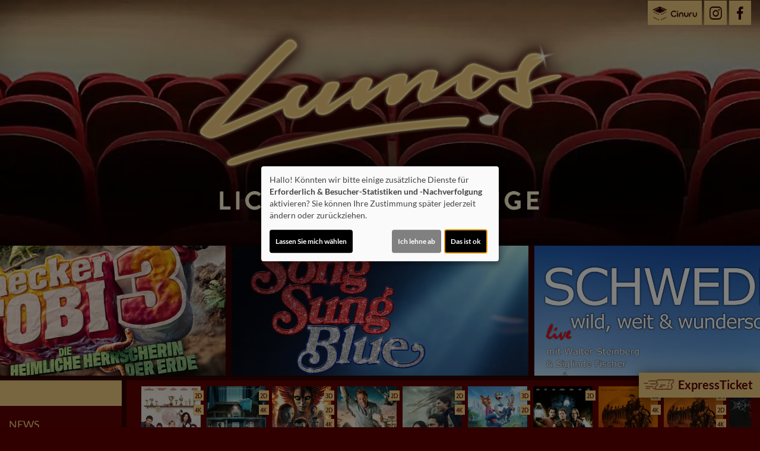

--- FILE ---
content_type: text/html; charset=UTF-8
request_url: https://www.lumos-kino-nidda.de/detail/95787/Violent%20Night
body_size: 16397
content:
<!DOCTYPE html><html lang="de"> <head> <meta charset="utf-8"> <meta http-equiv="X-UA-Compatible" content="IE=edge"> <meta http-equiv="language" content="DE"> <meta name="viewport" content="width=device-width, initial-scale=1"> <meta name="apple-mobile-web-app-capable" content="YES"/> <meta property="og:url" content="https://www.lumos-kino-nidda.de/detail/95787/Violent%20Night"> <meta property="og:type" content="website"> <meta property="og:description" content="Lumos Lichtspiel &amp; Lounge - Bismarckstraße 1, 63667 Nidda: Violent Night | Aktuelles Kinoprogramm, Kino, Film- und Kino-Infos, Online-Tickets, News, Events und vieles mehr..."> <meta property="og:title" content="Lumos Lichtspiel &amp; Lounge : Violent Night" /> <meta property="fb:app_id" content="353943021379058" /> <meta property="og:image" content="https://cineprog.de/images/MJpics/headslider/095/95787.jpg" /> <title>Lumos Lichtspiel &amp; Lounge : Violent Night</title> <meta name="description" content="Lumos Lichtspiel &amp; Lounge - Bismarckstraße 1, 63667 Nidda: Violent Night | Aktuelles Kinoprogramm, Kino, Film- und Kino-Infos, Online-Tickets, News, Events und vieles mehr..."> <meta name="keywords" content="Lumos Lichtspiel &amp; Lounge, Kino, Filmtheater, Filmcenter, Lichtspiele, Kinoprogramm, Film, Theater, Movie, Kinofilm, Cinema, Online-Tickets, günstig, Events, Veranstaltungen"> <meta name="apple-itunes-app" content="app-id=1281946162" /> <script>var globLanguage = 'de'; var slideDesktop = true; var slideMobile = true;</script> <link href="/css/bootstrap.min.css" rel="stylesheet"> <link href="/fonts/icomoon/style.css" rel="stylesheet"> <link href="/clients/357/css/main.css" rel="stylesheet"> <script defer src="/js/klaro_fbPixel.js?id=a6fcd9725d147b69fa9a3511fc6bddae"></script> <script src="/js/main.js?id=42e674a8977cbdbb3e5db4c2b944a853"></script> <script> var movie = {"plakatslider":{"slide":[{"idf":"120294","plakat_id":"p_120294X06102025175916.jpg","titel":"Extrawurst","filmreihe_id":"- keine Angabe -","filmreihe_name":"*NULL*","plakat_subtext":"Neu!","OrigVersion":{},"OmitU":{},"ZweiD":"1","DreiD":{},"VierK":"1","HFRDreiD":{},"DolbyAtmos":{},"thx":{},"DBox":{}},{"idf":"120296","plakat_id":"p_120296X19092025131032.jpg","titel":"The Housemaid - Wenn sie w\u00fcsste","filmreihe_id":"S9","filmreihe_name":"Vorpremieren","plakat_subtext":"Vorpremieren","OrigVersion":{},"OmitU":{},"ZweiD":"1","DreiD":{},"VierK":"1","HFRDreiD":{},"DolbyAtmos":{},"thx":{},"DBox":{}},{"idf":"124864","plakat_id":"p_124864X18112025202722.jpg","titel":"Avatar: Fire and Ash","filmreihe_id":"S14","filmreihe_name":"Avatar","plakat_subtext":"Avatar","OrigVersion":{},"OmitU":{},"ZweiD":"1","DreiD":"1","VierK":"1","HFRDreiD":"1","DolbyAtmos":{},"thx":{},"DBox":{}},{"idf":"117474","plakat_id":"p_117474X28112025153936.jpg","titel":"Checker Tobi und die heimliche Herrscherin der Erde","filmreihe_id":"S16","filmreihe_name":"Lumos Kids","plakat_subtext":"Lumos Kids","OrigVersion":{},"OmitU":{},"ZweiD":"1","DreiD":{},"VierK":{},"HFRDreiD":{},"DolbyAtmos":{},"thx":{},"DBox":{}},{"idf":"122795","plakat_id":"p_122795X14122025181454.jpg","titel":"Greenland 2","filmreihe_id":"- keine Angabe -","filmreihe_name":"*NULL*","plakat_subtext":"2. Woche!","OrigVersion":{},"OmitU":{},"ZweiD":"1","DreiD":{},"VierK":"1","HFRDreiD":{},"DolbyAtmos":{},"thx":{},"DBox":{}},{"idf":"105034","plakat_id":"p_105034X10102025164411.jpg","titel":"Zoomania 2","filmreihe_id":"S16","filmreihe_name":"Lumos Kids","plakat_subtext":"Lumos Kids","OrigVersion":{},"OmitU":{},"ZweiD":"1","DreiD":"1","VierK":{},"HFRDreiD":{},"DolbyAtmos":{},"thx":{},"DBox":{}},{"idf":"108111","plakat_id":"p_108111X09012026145747.jpg","titel":"Die drei ??? - Toteninsel","filmreihe_id":"S9","filmreihe_name":"Vorpremieren","plakat_subtext":"Vorpremieren","OrigVersion":{},"OmitU":{},"ZweiD":"1","DreiD":{},"VierK":{},"HFRDreiD":{},"DolbyAtmos":{},"thx":{},"DBox":{}},{"idf":"120295","plakat_id":"p_120295X08012026125023.jpg","titel":"28 Years Later 2: The Bone Temple","filmreihe_id":"- keine Angabe -","filmreihe_name":"*NULL*","plakat_subtext":"Neu!","OrigVersion":{},"OmitU":{},"ZweiD":"1","DreiD":{},"VierK":"1","HFRDreiD":{},"DolbyAtmos":{},"thx":{},"DBox":{}},{"idf":"120449","plakat_id":"p_120449X08012026125033.jpg","titel":"28 Years Later: The Bone Temple","filmreihe_id":"S10","filmreihe_name":"English Screenings (OV\/OmU)","plakat_subtext":"English Screenings (OV\/OmU)","OrigVersion":"1","OmitU":{},"ZweiD":"1","DreiD":{},"VierK":"1","HFRDreiD":{},"DolbyAtmos":{},"thx":{},"DBox":{}},{"idf":"126310","plakat_id":"p_126310X12012026151501.jpg","titel":"STRAY KIDS - The dominATE Experience","filmreihe_id":"S20","filmreihe_name":"Vorverkauf","plakat_subtext":"Vorverkauf","OrigVersion":{},"OmitU":{},"ZweiD":"1","DreiD":{},"VierK":{},"HFRDreiD":{},"DolbyAtmos":{},"thx":{},"DBox":{}},{"idf":"113910","plakat_id":"p_113910X09092025114454.jpg","titel":"Der Medicus II","filmreihe_id":"- keine Angabe -","filmreihe_name":"*NULL*","plakat_subtext":"4. Woche!","OrigVersion":{},"OmitU":{},"ZweiD":"1","DreiD":{},"VierK":"1","HFRDreiD":{},"DolbyAtmos":{},"thx":{},"DBox":{}},{"idf":"117459","plakat_id":"p_117459X12112025154925.jpg","titel":"SpongeBob Schwammkopf: Piraten Ahoi!","filmreihe_id":"S16","filmreihe_name":"Lumos Kids","plakat_subtext":"Lumos Kids","OrigVersion":{},"OmitU":{},"ZweiD":"1","DreiD":{},"VierK":{},"HFRDreiD":{},"DolbyAtmos":{},"thx":{},"DBox":{}},{"idf":"120292","plakat_id":"p_120292X14122025180950.jpg","titel":"Anaconda","filmreihe_id":"- keine Angabe -","filmreihe_name":"*NULL*","plakat_subtext":"4. Woche!","OrigVersion":{},"OmitU":{},"ZweiD":"1","DreiD":{},"VierK":"1","HFRDreiD":{},"DolbyAtmos":{},"thx":{},"DBox":{}},{"idf":"120291","plakat_id":"p_120291X09112025175520.jpg","titel":"Stromberg - Wieder alles wie immer","filmreihe_id":"- keine Angabe -","filmreihe_name":"*NULL*","plakat_subtext":"7. Woche!","OrigVersion":{},"OmitU":{},"ZweiD":"1","DreiD":{},"VierK":"1","HFRDreiD":{},"DolbyAtmos":{},"thx":{},"DBox":{}},{"idf":"124439","plakat_id":"p_124439X29112025174613.jpg","titel":"Song Sung Blue","filmreihe_id":"- keine Angabe -","filmreihe_name":"*NULL*","plakat_subtext":"2. Woche!","OrigVersion":{},"OmitU":{},"ZweiD":"1","DreiD":{},"VierK":"1","HFRDreiD":{},"DolbyAtmos":{},"thx":{},"DBox":{}},{"idf":"116107","plakat_id":"p_116107X06102025174148.jpg","titel":"Bibi Blocksberg - Das gro\u00dfe Hexentreffen","filmreihe_id":"S16","filmreihe_name":"Lumos Kids","plakat_subtext":"Lumos Kids","OrigVersion":{},"OmitU":{},"ZweiD":"1","DreiD":{},"VierK":{},"HFRDreiD":{},"DolbyAtmos":{},"thx":{},"DBox":{}},{"idf":"111416","plakat_id":"p_111416X23082025000533.jpg","titel":"Das Kanu des Manitu","filmreihe_id":"- keine Angabe -","filmreihe_name":"*NULL*","plakat_subtext":"23. Woche!","OrigVersion":{},"OmitU":{},"ZweiD":"1","DreiD":{},"VierK":"1","HFRDreiD":{},"DolbyAtmos":{},"thx":{},"DBox":{}},{"idf":"113219","plakat_id":"p_113219X09112025174117.jpg","titel":"Five Nights at Freddy\u00b4s 2","filmreihe_id":"- keine Angabe -","filmreihe_name":"*NULL*","plakat_subtext":"7. Woche!","OrigVersion":{},"OmitU":{},"ZweiD":"1","DreiD":{},"VierK":"1","HFRDreiD":{},"DolbyAtmos":{},"thx":{},"DBox":{}},{"idf":"124285","plakat_id":"p_124285X17112025173829.jpg","titel":"Wicked: Teil 2, engl. Songs","filmreihe_id":"- keine Angabe -","filmreihe_name":"*NULL*","plakat_subtext":"9. Woche!","OrigVersion":{},"OmitU":{},"ZweiD":"1","DreiD":{},"VierK":"1","HFRDreiD":{},"DolbyAtmos":{},"thx":{},"DBox":{}},{"idf":"123412","plakat_id":"p_123412X30102025164349.jpg","titel":"Paw Patrol: Rubbles Weihnachtswunsch","filmreihe_id":"S16","filmreihe_name":"Lumos Kids","plakat_subtext":"Lumos Kids","OrigVersion":{},"OmitU":{},"ZweiD":"1","DreiD":{},"VierK":{},"HFRDreiD":{},"DolbyAtmos":{},"thx":{},"DBox":{}},{"idf":"120281","plakat_id":"p_120281X10102025143926.jpg","titel":"Franz K.","filmreihe_id":"S2","filmreihe_name":"Senioren-Kino","plakat_subtext":"Senioren-Kino","OrigVersion":{},"OmitU":{},"ZweiD":"1","DreiD":{},"VierK":{},"HFRDreiD":{},"DolbyAtmos":{},"thx":{},"DBox":{}},{"idf":"122489","plakat_id":"p_122489X08102025141015.jpg","titel":"Jane Austen und das Chaos in meinem Leben","filmreihe_id":"Sonderprogramm","filmreihe_name":"Der besondere Film","plakat_subtext":"Der besondere Film","OrigVersion":{},"OmitU":{},"ZweiD":"1","DreiD":{},"VierK":{},"HFRDreiD":{},"DolbyAtmos":{},"thx":{},"DBox":{}},{"idf":"126056","plakat_id":"p_126056X07012026181012.jpg","titel":"Ach, diese L\u00fccke, diese entsetzliche L\u00fccke (Frauenkino)","filmreihe_id":"S12","filmreihe_name":"Frauenkino","plakat_subtext":"Frauenkino","OrigVersion":{},"OmitU":{},"ZweiD":"1","DreiD":{},"VierK":{},"HFRDreiD":{},"DolbyAtmos":{},"thx":{},"DBox":{}},{"idf":"86582","plakat_id":"p_3571704204642.jpg","titel":"SNEAK PREVIEW","filmreihe_id":"S15","filmreihe_name":"Sneak Preview","plakat_subtext":"Sneak Preview","OrigVersion":{},"OmitU":{},"ZweiD":"1","DreiD":{},"VierK":{},"HFRDreiD":{},"DolbyAtmos":{},"thx":{},"DBox":{}},{"idf":"121820","plakat_id":"p_121820X05012026130626.jpg","titel":"Disney Channel Mitmachkino Februar 26","filmreihe_id":"S16","filmreihe_name":"Lumos Kids","plakat_subtext":"Lumos Kids","OrigVersion":{},"OmitU":{},"ZweiD":"1","DreiD":{},"VierK":{},"HFRDreiD":{},"DolbyAtmos":{},"thx":{},"DBox":{}},{"idf":"125910","plakat_id":"p_125910X18122025184300.jpg","titel":"Super Bowl LX","filmreihe_id":"S20","filmreihe_name":"Vorverkauf","plakat_subtext":"Vorverkauf","OrigVersion":{},"OmitU":{},"ZweiD":"1","DreiD":{},"VierK":{},"HFRDreiD":{},"DolbyAtmos":{},"thx":{},"DBox":{}},{"idf":"124863","plakat_id":"p_124863X18112025194922.jpg","titel":"Die \u00c4ltern (Lumos Gold)","filmreihe_id":"S19","filmreihe_name":"Lumos Gold","plakat_subtext":"Lumos Gold","OrigVersion":{},"OmitU":{},"ZweiD":"1","DreiD":{},"VierK":{},"HFRDreiD":{},"DolbyAtmos":{},"thx":{},"DBox":{}},{"idf":"122224","plakat_id":"p_122224X14072025201938.jpg","titel":"Die Welt Hautnah - Gro\u00dfbritannien","filmreihe_id":"S7","filmreihe_name":"Die Welt hautnah","plakat_subtext":"Die Welt hautnah","OrigVersion":{},"OmitU":{},"ZweiD":"1","DreiD":{},"VierK":{},"HFRDreiD":{},"DolbyAtmos":{},"thx":{},"DBox":{}},{"idf":"122223","plakat_id":"p_122223X14072025201854.jpg","titel":"Die Welt Hautnah - Schweden","filmreihe_id":"S7","filmreihe_name":"Die Welt hautnah","plakat_subtext":"Die Welt hautnah","OrigVersion":{},"OmitU":{},"ZweiD":"1","DreiD":{},"VierK":{},"HFRDreiD":{},"DolbyAtmos":{},"thx":{},"DBox":{}},{"idf":"120876","plakat_id":"p_120876X12042025185143.jpg","titel":"Kanada & Alaska - Der Ruf des Nordens","filmreihe_id":"- keine Angabe -","filmreihe_name":"*NULL*","plakat_subtext":"Voranzeige!","OrigVersion":{},"OmitU":{},"ZweiD":"1","DreiD":{},"VierK":{},"HFRDreiD":{},"DolbyAtmos":{},"thx":{},"DBox":{}},{"idf":"122221","plakat_id":"p_122221X14072025201648.jpg","titel":"Die Welt Hautnah - Indien","filmreihe_id":"S7","filmreihe_name":"Die Welt hautnah","plakat_subtext":"Die Welt hautnah","OrigVersion":{},"OmitU":{},"ZweiD":"1","DreiD":{},"VierK":{},"HFRDreiD":{},"DolbyAtmos":{},"thx":{},"DBox":{}},{"idf":"122222","plakat_id":"p_122222X14072025201724.jpg","titel":"Die Welt Hautnah - Iran","filmreihe_id":"S7","filmreihe_name":"Die Welt hautnah","plakat_subtext":"Die Welt hautnah","OrigVersion":{},"OmitU":{},"ZweiD":"1","DreiD":{},"VierK":{},"HFRDreiD":{},"DolbyAtmos":{},"thx":{},"DBox":{}},{"idf":"121388","plakat_id":"p_121388X21052025164012.jpg","titel":"ROYAL BALLET AND OPERA 2025-26: WOOLF WORKS","filmreihe_id":"S5","filmreihe_name":"Royal Ballet & Opera","plakat_subtext":"Royal Ballet & Opera","OrigVersion":{},"OmitU":{},"ZweiD":"1","DreiD":{},"VierK":{},"HFRDreiD":{},"DolbyAtmos":{},"thx":{},"DBox":{}},{"idf":"121389","plakat_id":"p_121389X21052025165059.jpg","titel":"ROYAL BALLET AND OPERA 2025-26: GISELLE","filmreihe_id":"S5","filmreihe_name":"Royal Ballet & Opera","plakat_subtext":"Royal Ballet & Opera","OrigVersion":{},"OmitU":{},"ZweiD":"1","DreiD":{},"VierK":{},"HFRDreiD":{},"DolbyAtmos":{},"thx":{},"DBox":{}},{"idf":"121390","plakat_id":"p_121390X21052025165737.jpg","titel":"ROYAL BALLET AND OPERA 2025-26: SIEGFRIED","filmreihe_id":"S5","filmreihe_name":"Royal Ballet & Opera","plakat_subtext":"Royal Ballet & Opera","OrigVersion":{},"OmitU":{},"ZweiD":"1","DreiD":{},"VierK":{},"HFRDreiD":{},"DolbyAtmos":{},"thx":{},"DBox":{}},{"idf":"121391","plakat_id":"p_121391X21052025170319.jpg","titel":"ROYAL BALLET AND OPERA 2025-26: DIE ZAUBERFL\u00d6TE","filmreihe_id":"S5","filmreihe_name":"Royal Ballet & Opera","plakat_subtext":"Royal Ballet & Opera","OrigVersion":{},"OmitU":{},"ZweiD":"1","DreiD":{},"VierK":{},"HFRDreiD":{},"DolbyAtmos":{},"thx":{},"DBox":{}},{"idf":"23901","plakat_id":"p_23901X17112025085848.jpg","titel":"Lost Highway","filmreihe_id":"S8","filmreihe_name":"Best of Cinema","plakat_subtext":"Best of Cinema","OrigVersion":{},"OmitU":{},"ZweiD":"1","DreiD":{},"VierK":"1","HFRDreiD":{},"DolbyAtmos":{},"thx":{},"DBox":{}},{"idf":"124792","plakat_id":"p_124792X17112025090044.jpg","titel":"Oldboy","filmreihe_id":"S8","filmreihe_name":"Best of Cinema","plakat_subtext":"Best of Cinema","OrigVersion":{},"OmitU":{},"ZweiD":"1","DreiD":{},"VierK":"1","HFRDreiD":{},"DolbyAtmos":{},"thx":{},"DBox":{}},{"idf":"33465","plakat_id":"p_33465X17112025090327.jpg","titel":"Sicario","filmreihe_id":"S8","filmreihe_name":"Best of Cinema","plakat_subtext":"Best of Cinema","OrigVersion":{},"OmitU":{},"ZweiD":"1","DreiD":{},"VierK":"1","HFRDreiD":{},"DolbyAtmos":{},"thx":{},"DBox":{}},{"idf":"124795","plakat_id":"p_124795X17112025090718.jpg","titel":"Die drei Tage des Condor","filmreihe_id":"S8","filmreihe_name":"Best of Cinema","plakat_subtext":"Best of Cinema","OrigVersion":{},"OmitU":{},"ZweiD":"1","DreiD":{},"VierK":"1","HFRDreiD":{},"DolbyAtmos":{},"thx":{},"DBox":{}},{"idf":"124786","plakat_id":"p_124786X17112025085154.jpg","titel":"Spaceballs","filmreihe_id":"S8","filmreihe_name":"Best of Cinema","plakat_subtext":"Best of Cinema","OrigVersion":{},"OmitU":{},"ZweiD":"1","DreiD":{},"VierK":{},"HFRDreiD":{},"DolbyAtmos":{},"thx":{},"DBox":{}},{"idf":"16386","plakat_id":"p_16386.jpg","titel":"Oh wie sch\u00f6n ist Panama","filmreihe_id":"S16","filmreihe_name":"Lumos Kids","plakat_subtext":"Lumos Kids","OrigVersion":{},"OmitU":{},"ZweiD":"1","DreiD":{},"VierK":{},"HFRDreiD":{},"DolbyAtmos":{},"thx":{},"DBox":{}},{"idf":"125286","plakat_id":"p_125286X19112025175100.jpg","titel":"Mullewapp - Das gro\u00dfe Kinoabenteuer der Freunde","filmreihe_id":"S16","filmreihe_name":"Lumos Kids","plakat_subtext":"Lumos Kids","OrigVersion":{},"OmitU":{},"ZweiD":"1","DreiD":{},"VierK":{},"HFRDreiD":{},"DolbyAtmos":{},"thx":{},"DBox":{}},{"idf":"82559","plakat_id":"p_82559.jpg","titel":"Meine Freundin Conni - Geheimnis um Kater Mau","filmreihe_id":"S16","filmreihe_name":"Lumos Kids","plakat_subtext":"Lumos Kids","OrigVersion":{},"OmitU":{},"ZweiD":"1","DreiD":{},"VierK":{},"HFRDreiD":{},"DolbyAtmos":{},"thx":{},"DBox":{}},{"idf":"24695","plakat_id":"p_24695.jpg","titel":"Der Kleine Rabe Socke 2 - das Grosse Rennen","filmreihe_id":"S16","filmreihe_name":"Lumos Kids","plakat_subtext":"Lumos Kids","OrigVersion":{},"OmitU":{},"ZweiD":"1","DreiD":{},"VierK":{},"HFRDreiD":{},"DolbyAtmos":{},"thx":{},"DBox":{}},{"idf":"107923","plakat_id":"p_107923.jpg","titel":"Wer bist du, Mama Muh?","filmreihe_id":"S16","filmreihe_name":"Lumos Kids","plakat_subtext":"Lumos Kids","OrigVersion":{},"OmitU":{},"ZweiD":"1","DreiD":{},"VierK":{},"HFRDreiD":{},"DolbyAtmos":{},"thx":{},"DBox":{}}]},"ticketing":"blank","kasse":"MARSEDV","kasse_deeplink":{},"kasseAddOn":"Kein","saele_zeigen":"Ja","newsletterfunktion":"Nein","film_95787":{"filmfakten":{"idf":"95787","klon_von":"95787M","filmreihe_id":"- keine Angabe -","filmreihe_name":"*NULL*","filmnacht":" J","plakat_ids":{"id":"p_95787.jpg"},"facebook_pic":"https:\/\/cineprog.de\/images\/MJpics\/headslider\/095\/95787.jpg","vortext":"David Harbour, John Leguizamo, Alex Hassell, Regie: Tommy Wirkola","titel":"Violent Night","originaltitel":"Violent Night","nachtext":"\"Sp\u00e4tvorstellungs-Spezial\": Alle Vorstellungen f\u00fcr nur 7,- Euro!","fsk":"16","FSKdeskriptoren":{},"laufzeit":"112","inhalt":"Eigentlich will Santa Claus nur die Geschenke bringen, aber als er auf eine Gruppe S\u00f6ldner st\u00f6\u00dft, die auf einem Anwesen Geiseln genommen hat, war\u00b4s das mit Stille Nacht. Statt der Geschenke holt Santa in VIOLENT NIGHT den Hammer aus dem Sack. Denn an Heiligabend legt sich niemand ungestraft mit dem Weihnachtsmann an. \nWer rechnet denn damit, dass der echte Weihnachtsmann vor der T\u00fcr steht? Jedenfalls nicht das Team um Ben , das sich ausgerechnet Heiligabend f\u00fcr einen \u00dcberfall auf das Anwesen einer wohlhabenden Familie ausgesucht hat. Ihr zweiter Fehler ist es, ihn als harmlosen Geschenkebringer mit Rauschebart zu untersch\u00e4tzen, denn wo Santa hinlangt, w\u00e4chst kein Weihnachtsbaum mehr. Mit Lichterkette und Baumschmuck bewaffnet wird er zum gnadenlosen Endboss und beschert ihnen ein blutiges Fest, auch wenn es nicht auf dem Wunschzettel stand.","plakat_subtext":{},"fotos":{"0":"\n"},"genres":{"genre":["Action","Kom\u00f6die"]},"castcrew":{"Darsteller":{"person_1":"David Harbour","person_2":"John Leguizamo","person_3":"Alex Hassell","person_4":"Alexis Louder","person_5":"Leah Brady","person_6":"Beverly D\u00b4Angelo","person_7":"Edi Patterson","person_8":"Cam Gigandet","person_9":"Brendan Fletcher","person_10":"Mike Dopud","person_11":"Alexander Elliot","person_12":"Stephanie Sy","person_13":"John B. Lowe","person_14":"Erik Athavale"},"Regie":{"person_1":"Tommy Wirkola"},"Drehbuch":{"person_1":"Patrick Casey"},"Produktion":{"person_1":"Guy Danella","person_2":"David Leitch","person_3":"Marc S. Fischer","person_4":"Kelly McCormick"},"Musik":{"person_1":"Dominic Lewis"}},"produktionsland":"USA 2022","fbw":{"code":{},"text":{},"link":{}},"verleih":"Universal ","KinoStart_D":"2022-12-01"},"trailerclips":{"trailer_0":{"youtube_id":"IXlL_83bPqM","titel":"Trailer 1","trailer_fsk":"12"}}}}; var wallpaper = false; var navVertical = true; var setupHalls = $.parseJSON('{"1":{"Hoeranlage":"Nein","atmos":"Nein","dbox":"Nein","laser":"Nein","tonsysteme":{"Dolby":"Nein","Dolby71":"Nein","Datasat":"Nein","DolbyAtmos":"Nein"},"imax":"Nein","vierDX":"Nein","screenX":"Nein","vierK":"Nein","hfr":"Nein","vpti":"Nein"},"2":{"Hoeranlage":"Nein","atmos":"Nein","dbox":"Nein","laser":"Nein","tonsysteme":{"Dolby":"Nein","Dolby71":"Nein","Datasat":"Nein","DolbyAtmos":"Nein"},"imax":"Nein","vierDX":"Nein","screenX":"Nein","vierK":"Nein","hfr":"Nein","vpti":"Nein"},"3":{"Hoeranlage":"Nein","atmos":"Nein","dbox":"Nein","laser":"Nein","tonsysteme":{"Dolby":"Nein","Dolby71":"Nein","Datasat":"Nein","DolbyAtmos":"Nein"},"imax":"Nein","vierDX":"Nein","screenX":"Nein","vierK":"Nein","hfr":"Nein","vpti":"Nein"},"4":{"Hoeranlage":"Nein","atmos":"Nein","dbox":"Nein","laser":"Nein","tonsysteme":{"Dolby":"Nein","Dolby71":"Nein","Datasat":"Nein","DolbyAtmos":"Nein"},"imax":"Nein","vierDX":"Nein","screenX":"Nein","vierK":"Nein","hfr":"Nein","vpti":"Nein"},"5":{"Hoeranlage":"Nein","atmos":"Nein","dbox":"Nein","laser":"Nein","tonsysteme":{"Dolby":"Nein","Dolby71":"Nein","Datasat":"Nein","DolbyAtmos":"Nein"},"imax":"Nein","vierDX":"Nein","screenX":"Nein","vierK":"Nein","hfr":"Nein","vpti":"Nein"},"6":{"Hoeranlage":"Nein","atmos":"Nein","dbox":"Nein","laser":"Nein","tonsysteme":{"Dolby":"Nein","Dolby71":"Nein","Datasat":"Nein","DolbyAtmos":"Nein"},"imax":"Nein","vierDX":"Nein","screenX":"Nein","vierK":"Nein","hfr":"Nein","vpti":"Nein"},"7":{"Hoeranlage":"Nein","atmos":"Nein","dbox":"Nein","laser":"Nein","tonsysteme":{"Dolby":"Nein","Dolby71":"Nein","Datasat":"Nein","DolbyAtmos":"Nein"},"imax":"Nein","vierDX":"Nein","screenX":"Nein","vierK":"Nein","hfr":"Nein","vpti":"Nein"},"8":{"Hoeranlage":"Nein","atmos":"Nein","dbox":"Nein","laser":"Nein","tonsysteme":{"Dolby":"Nein","Dolby71":"Nein","Datasat":"Nein","DolbyAtmos":"Nein"},"imax":"Nein","vierDX":"Nein","screenX":"Nein","vierK":"Nein","hfr":"Nein","vpti":"Nein"},"9":{"Hoeranlage":"Nein","atmos":"Nein","dbox":"Nein","laser":"Nein","tonsysteme":{"Dolby":"Nein","Dolby71":"Nein","Datasat":"Nein","DolbyAtmos":"Nein"},"imax":"Nein","vierDX":"Nein","screenX":"Nein","vierK":"Nein","hfr":"Nein","vpti":"Nein"},"10":{"Hoeranlage":"Nein","atmos":"Nein","dbox":"Nein","laser":"Nein","tonsysteme":{"Dolby":"Nein","Dolby71":"Nein","Datasat":"Nein","DolbyAtmos":"Nein"},"imax":"Nein","vierDX":"Nein","screenX":"Nein","vierK":"Nein","hfr":"Nein","vpti":"Nein"},"11":{"Hoeranlage":"Nein","atmos":"Nein","dbox":"Nein","laser":"Nein","tonsysteme":{"Dolby":"Nein","Dolby71":"Nein","Datasat":"Nein","DolbyAtmos":"Nein"},"imax":"Nein","vierDX":"Nein","screenX":"Nein","vierK":"Nein","hfr":"Nein","vpti":"Nein"}}'); </script> <script src="/js/createProgram.js?id=a29d98561f569487a757e939b3283729"></script> <script src="/js/createMovieDetail.js?id=c42651ee8edb80e7e29d2a09ce86cbaa"></script> <script type="text/javascript"> var showRegular = true; var land = 'DE'; var clientId= 357; var hallOrder = [1, 2, 3, 4, 5, 6, 7, 8, 9, 10, 11]; </script> <script type="text/plain" data-type="text/javascript" data-name="googleAnalytics"> var googleAnalyticsId = "UA-44795079-1"; (function(i,s,o,g,r,a,m){i['GoogleAnalyticsObject']=r;i[r]=i[r]||function(){ (i[r].q=i[r].q||[]).push(arguments)},i[r].l=1*new Date();a=s.createElement(o), m=s.getElementsByTagName(o)[0];a.async=1;a.src=g;m.parentNode.insertBefore(a,m) })(window,document,'script','//www.google-analytics.com/analytics.js','ga'); function setGoogleAnalytics(){ if(googleAnalyticsId !== false){ ga('create', googleAnalyticsId, 'auto'); ga('set', 'anonymizeIp', true); ga('send', 'pageview'); ga('create', 'UA-42849725-1', 'auto'); ga('set', 'anonymizeIp', true); ga('send', 'pageview'); } } $(document).ready(setGoogleAnalytics());</script> <link rel="apple-touch-icon" sizes="180x180" href="/clients/357/img/favicons/apple-touch-icon.png"> <link rel="icon" type="image/png" href="/clients/357/img/favicons/favicon-32x32.png" sizes="32x32"> <link rel="icon" type="image/png" href="/clients/357/img/favicons/favicon-16x16.png" sizes="16x16"> <link rel="manifest" href="/clients/357/img/favicons//manifest.json"> <link rel="mask-icon" href="/clients/357/img/favicons/safari-pinned-tab.svg" color="#ffffff"> <meta name="theme-color" content="#ffffff"> </head><body style="opacity: 0; " id="bso" class=" vertical " itemscope itemtype="http://schema.org/WebPage"> <a href="/barrierefrei/" rel="nofollow" class="skip-link" tabindex="0">Zur barrierefreien Version</a> <div id="programNavButtons"><a href="/programm?filter=today" id="programNavButtonToday">Heute</a><a href="/programm?filter=weekend" id="programNavButtonWeek">Wochenende</a><a href="/programm?filter=all" id="programNavButtonAll">kompl. Programm</a></div><style> .overlayCloseIcon { fill: white; position: absolute; top: 20px; right: 20px; width: 35px; height: 35px; cursor: pointer; } #openFixTicket { position: fixed; right: 0; transition: right 0.2s ease-in-out; bottom: 80px; z-index: 100; cursor: pointer; font-weight: bold; // color: white; box-shadow: 0px 0px 20px rgb(0 0 0 / 50%); } @media (min-width: 768px) { #openFixTicket { bottom: 50px; } } #fixTicket_overlay { position: fixed; width: 100%; height: 100%; right: -100%; font-size: 1rem; background-color: rgba(0,0,0, 0.9); z-index: 101; cursor: pointer; overflow-y: scroll; transition: right 0.2s ease-in-out; padding: 25px; /* Sanfter Übergang für die rechte Eigenschaft */ @media only screen and (min-width: 768px) { width: 450px; height: 100%; bottom: 0; } } #resetFixTicket { margin-bottom: 50px; margin-top: 5px; display: block; font-size: .9rem; } /* Stile, wenn das Overlay sichtbar ist */ #fixTicket_overlay.show { right: 0; /* Verschieben des Overlays auf den Bildschirm */ } #fixTicket_content { max-width: 800px; } #fixTicket_content h3 { -webkit-text-fill-color: white; background: none; -webkit-background-clip: text; color: white; border: none; } .custom-dropdown { position: relative; user-select: none; margin-bottom: 10px; } .custom-select-trigger { background: rgba(85, 85, 85, .7); border: none; border-radius: 0; color: #fff; cursor: pointer; padding: 6px 12px 4px; } .custom-options { display: none; position: absolute; top: 100%; left: 0; right: 0; color: white; background: #191919; z-index: 2; } .custom-dropdown.opened .custom-options { display: block; } .custom-option { padding: 10px; cursor: pointer; } .custom-option:hover { color: white; background-color: rgba(56, 56, 56, 0.7) } #fixTicketSubmitBtn { background: rgb(190 183 183); border: none; border-radius: 0; box-shadow: none; color: black; } .ticketOverlayCloseIcon { fill: white; position: absolute; top: 60px; right: 60px; width: 35px; height: 35px; cursor: pointer; } .chevronDown { max-width: 13px; color: #ffffff !important; } .custom-select-trigger { position: relative; /* display: flex; justify-content: space-between; */ } .custom-select-trigger::after { content: ""; /* Notwendig, damit das Pseudo-Element erzeugt wird, aber es trägt keinen Text */ display: inline-block; font-size: 10px; content: "\25BC"; position: absolute; right: 10px; top: 50%; transform: translateY(-50%); } .custom-select-trigger:hover::after { opacity: 0.5; /* Ändert die Farbe des Icons beim Hover (optional) */ } .custom-select-trigger.is-open::after { content: "\25B2"; /* Chevron up */ } #whatIsUrDesire.inactive, #fixTicketSubmitBtn.inactive { display: none; } .chooseType { display: inline-block; border: 1px dotted white; padding: 5px 10px; color: white; font-weight: bold; } .chooseType:hover { opacity: 0.5; color: rgb(179, 179, 179); } #resetFixTicket { font-weight: bold; color: gray; &:hover { color: white; } }</style><div id="ticketingOverlay" style=" position: fixed; top: 50%; left: 50%; transform: translate(-50%, -50%); width: 100vw; height: 100vh; padding: 50px; background-color: rgba(0, 0, 0, 0.8); z-index: 1000; display:none; overflow:auto"> <p id="closeTicketingOverlay" style=" position: absolute; font-size: 36px;">X</p></div><a href="#" id="openFixTicket" class="btn btn-default" style="font-size: 1.3rem; line-height: 2rem;"> <span class="icon-express-ticket-skew" style="opacity: .5; margin-left: -4px"></span> ExpressTicket</a><div id="fixTicket_overlay"> <svg xmlns="http://www.w3.org/2000/svg" viewBox="0 0 384 512" class="overlayCloseIcon" id="closeFixTicket"> <path d="M342.6 150.6c12.5-12.5 12.5-32.8 0-45.3s-32.8-12.5-45.3 0L192 210.7 86.6 105.4c-12.5-12.5-32.8-12.5-45.3 0s-12.5 32.8 0 45.3L146.7 256 41.4 361.4c-12.5 12.5-12.5 32.8 0 45.3s32.8 12.5 45.3 0L192 301.3 297.4 406.6c12.5 12.5 32.8 12.5 45.3 0s12.5-32.8 0-45.3L237.3 256 342.6 150.6z" /> </svg> <div id="fixTicket_content"> <a id="resetFixTicket"><span class="icon-trash-can-regular" style="margin-right: 5px"></span> zurücksetzen</a> <div id="whatIsUrDesire"> <h3>Was möchten Sie?</h3> <span id="chooseMovie" class="chooseType">Film wählen </span> <span style="margin: auto 5px; color: white">oder</span> <span id ="chooseTimeRange" class="chooseType">Zeitpunkt wählen</span> </div> <div class="custom-dropdown" id="filmDropdown" style="display: none; "> <div class="custom-select-trigger" data-text="Filme anzeigen">Filme anzeigen</div> <div class="custom-options"> </div> </div> <div class="custom-dropdown" id="tagDropdown" style="display: none;"> <div class="custom-select-trigger" data-text="Tage anzeigen">Tage anzeigen</div> <div class="custom-options"> </div> </div> <div class="custom-dropdown" id="zeitfensterDropdown" style="display: none;"> <div class="custom-select-trigger" data-text="Zeitraum wählen">Zeitraum wählen</div> <div class="custom-options"> </div> </div> <div class="custom-dropdown" id="movieDropdown" style="display: none;"> <div class="custom-select-trigger" data-text="Film wählen">Film wählen</div> <div class="custom-options"> </div> </div> <div class="custom-dropdown" id="zeitDropdown" style="display:none;"> <div class="custom-select-trigger" data-text="Spielzeit wählen">Spielzeit wählen</div> <div class="custom-options"> </div> </div> <button id="fixTicketSubmitBtn" class="btn btn-default inactive"><span class="icon-ticket"></span><span id="fixTicketSubmitBtnTxt">Jetzt buchen</span></button> </div></div><script src=/js/fixTicket.js?id=7ddbb90f1743294535346c026a07a66c></script> <div class="social-icons" id="social-icons-outer"> <a href="https://cinuru.com/" target="_blank"><img src="/clients/357/img/cinuru.png" alt="Cinuru" id="cinuru"></a><a href="https://www.instagram.com/lumoskinonidda/?hl=de" target="_blank"><span class="icon-i</a>nstagram"></span></a><a href="https://www.facebook.com/LumosKinoNidda/" aria-lable="Link zu unserer Facebook Seite" target="_blank"><span class="icon-facebook"></span></a> </div> <a href=" # " id="wallpaperLink" aria-label="Link zur Detailseite"></a> <div id="wallpaper-container"> <div id="wallpaper"> <div id="toHome" class="social-icons visible-xs-block hidden-sm hidden-md hidden-lg" style="position: absolute; top: 0px; left: 45px; font-size: 1rem; font-weight: bold; "> <a href="/home" style="display: block; height: 40px!important; padding: auto 5px"> <div style="margin-top: 1px"> <span class="icon-sparkles" style="margin-right: 3px"></span> News </div> </a> </div> <div class="nav"><div class="navbar-toggler animate"><span class="menu-icon"></span> </div><div id="menu-ul"><ul class="mainNavigation"> <li><a href="/home">News</a> </li> <li><a href="/programm">Programm/Tickets</a> <ul class="subNavigation"> <li><a href="/programm">Komplettes Programm</a></li> <li><a href="/reihe/Sonderprogramm/Der_besondere_Film">Der besondere Film</a></li> <li><a href="/reihe/S2/Senioren-Kino">Senioren-Kino</a></li> <li><a href="/reihe/S5/Royal_Ballet_%26amp%3B_Opera">Royal Ballet &amp; Opera</a></li> <li><a href="/reihe/S7/Die_Welt_hautnah">Die Welt hautnah</a></li> <li><a href="/reihe/S8/Best_of_Cinema">Best of Cinema</a></li> <li><a href="/reihe/S9/Vorpremieren">Vorpremieren</a></li> <li><a href="/reihe/S10/English_Screenings_%28ov%7COmU%29">English Screenings (ov/OmU)</a></li> <li><a href="/reihe/S12/Frauenkino">Frauenkino</a></li> <li><a href="/reihe/S14/Avatar">Avatar</a></li> <li><a href="/reihe/S15/Sneak_Preview">Sneak Preview</a></li> <li><a href="/reihe/S16/Lumos_Kids">Lumos Kids</a></li> <li><a href="/reihe/S19/Lumos_Gold">Lumos Gold</a></li> <li><a href="/reihe/S20/Vorverkauf">Vorverkauf</a></li> <li><a href="/vorschau">Vorschau</a></li> </ul> </li> <li><a href="/unterseite/6903/Online-Flyer">Online-Flyer</a> </li> <li><a href="/unterseite/3647/Preise">Preise</a> <ul class="subNavigation"> <li><a href="/unterseite/7026/Kulturpass_im_Lumos">Kulturpass im Lumos</a></li> </ul> </li> <li><a href="/unterseite/6115/Lounge">Lounge</a> <ul class="subNavigation"> <li><a href="/unterseite/4079/%C3%96ffnungszeiten">&Ouml;ffnungszeiten</a></li> <li><a href="/unterseite/4312/Speisekarte">Speisekarte</a></li> <li><a href="/unterseite/7300/Lounge-Reservierung">Lounge-Reservierung</a></li> </ul> </li> <li><a href="/unterseite/7041/Zusatzangebote">Zusatzangebote</a> <ul class="subNavigation"> <li><a href="/unterseite/3894/Kindergeburtstage">Kindergeburtstage</a></li> <li><a href="/unterseite/7143/Saalmiete">Saalmiete</a></li> <li><a href="/unterseite/7039/Popcorn_f%C3%BCr_Feiern">Popcorn f&uuml;r Feiern</a></li> <li><a href="/unterseite/7108/Cinfinity_-_Kino_Abo">Cinfinity - Kino Abo</a></li> </ul> </li> <li><a href="/unterseite/6683/S%C3%A4le">S&auml;le</a> <ul class="subNavigation"> <li><a href="/unterseite/6684/Lumos">Lumos</a></li> <li><a href="/unterseite/6685/Ignis">Ignis</a></li> <li><a href="/unterseite/6686/Aqua">Aqua</a></li> <li><a href="/unterseite/6687/Aero">Aero</a></li> <li><a href="/unterseite/6688/Terra">Terra</a></li> <li><a href="/unterseite/6689/Mystique">Mystique</a></li> </ul> </li> <li><a href="/unterseite/4066/Lumos-Infos">Lumos-Infos</a> <ul class="subNavigation"> <li><a href="/unterseite/4065/Gr%C3%BCnderteam">Gr&uuml;nderteam</a></li> <li><a href="/unterseite/SS509/Zum_Projekt">Zum Projekt</a></li> <li><a href="/unterseite/4618/Stars_im_Lumos">Stars im Lumos</a></li> <li><a href="/unterseite/6941/Parkm%C3%B6glichkeiten">Parkm&ouml;glichkeiten</a></li> <li><a href="/unterseite/6666/FSK_und_Jugendschutz">FSK und Jugendschutz</a></li> <li><a href="/unterseite/6682/Online-reservierung">Online-reservierung</a></li> </ul> </li> <li><a target="_blank" href="https://kinotickets.express/nidda-lumos/vouchers">Online-Gutscheine</a> </li> <li><a href="/unterseite/6035/Gesch%C3%A4ftskunden">Gesch&auml;ftskunden</a> </li> <li><a href="/unterseite/3303/Jobs">Jobs</a> </li> <li><a href="/kontakt">Kontakt</a> </li> </ul></div> </div> <div> <header class="clearfix"> <div class="social-icons" id="social-icons-inner"><a href="https://cinuru.com/" target="_blank"><img src="/clients/357/img/cinuru.png" alt="Cinuru" id="cinuru"></a><a href="https://www.instagram.com/lumoskinonidda/?hl=de" id="instagram-big" aria-lable="Link zu unserer Instagram Seite" target="_blank"><span class="icon-instagram"></span></a><a href="https://www.facebook.com/LumosKinoNidda/" id="facebook-big" target="_blank"><span class="icon-facebook"></span></a> </div> <a href="/home"> <img src="/clients/357/img/logo.png" alt="Lumos Nidda" class="cinema-logo"> </a> </header> </div> <div class="col-sm-12 padding-lr-0 clearfix"><div id="slider-carousel"> <div class="slider" style="background-image: url('https://www.lumos-kino-nidda.de/images/head/357/5_2026-01-01_22-16-09.jpg')" data-name="file" > <a aria-label="Link zur Detailseite des Films " href=" /detail/125711/Checker%2520Tobi%2520und%2520die%2520heimliche%2520Herrscherin%2520der%2520Erde%2520%28inkl_%2520Live%2520Q%2526A%29?Slider " > <div > <img loading="lazy" src="/img/transparent_500x219.gif" aria-hidden="true" class="plakat-slider"> <div class="slider-text"> <p class="slider-hl"></p> <p class="slider-txt"></p> </div> </div> </a> </div> <div class="slider" style="background-image: url('https://www.lumos-kino-nidda.de/images/head/357/7_2026-01-01_22-17-50.jpg')" data-name="file" > <a aria-label="Link zur Detailseite des Films " href=" /detail/124439/Song%2520Sung%2520Blue?Slider " > <div > <img loading="lazy" src="/img/transparent_500x219.gif" aria-hidden="true" class="plakat-slider"> <div class="slider-text"> <p class="slider-hl"></p> <p class="slider-txt"></p> </div> </div> </a> </div> <div class="slider" style="background-image: url('https://www.lumos-kino-nidda.de/images/head/357/10_2026-01-01_22-19-45.jpg')" data-name="file" > <a aria-label="Link zur Detailseite des Films " href=" /detail/122223/Die%2520Welt%2520Hautnah%2520-%2520Schweden?Slider " > <div > <img loading="lazy" src="/img/transparent_500x219.gif" aria-hidden="true" class="plakat-slider"> <div class="slider-text"> <p class="slider-hl"></p> <p class="slider-txt"></p> </div> </div> </a> </div> <div class="slider" style="background-image: url('https://www.lumos-kino-nidda.de/images/head/357/11_2026-01-01_22-20-26.jpg')" data-name="file" > <a aria-label="Link zur Detailseite des Films " href=" /detail/122224/Die%2520Welt%2520Hautnah%2520-%2520Gro%25C3%259Fbritannien?Slider " > <div > <img loading="lazy" src="/img/transparent_500x219.gif" aria-hidden="true" class="plakat-slider"> <div class="slider-text"> <p class="slider-hl"></p> <p class="slider-txt"></p> </div> </div> </a> </div> <div class="slider" style="background-image: url('https://www.lumos-kino-nidda.de/images/MJpics/headslider/062/62634.jpg')" data-name="sonstiges"> <a aria-label="Link zur Detailseite des Films " href="/detail/124865/Lumos_Lichtspiel_%2526_Lounge?Slider " > <div > <img loading="lazy" src="/img/transparent_500x219.gif" aria-hidden="true" class="plakat-slider"> <div class="slider-text"> <p class="slider-hl"></p> <p class="slider-txt"></p> </div> </div> </a> </div> <div class="slider" style="background-image: url('https://www.lumos-kino-nidda.de/images/head/357/90_2026-01-14_17-49-57.jpg')" data-name="file" > <a aria-label="Link zur Detailseite des Films " href=" /detail/120296/The_Housemaid_-_Wenn_sie_w%25C3%25BCsste?Slider " > <div > <img loading="lazy" src="/img/transparent_500x219.gif" aria-hidden="true" class="plakat-slider"> <div class="slider-text"> <p class="slider-hl"></p> <p class="slider-txt"></p> </div> </div> </a> </div> <div class="slider" style="background-image: url('https://www.lumos-kino-nidda.de/images/head/357/89_2026-01-14_17-50-39.jpg')" data-name="file" > <a aria-label="Link zur Detailseite des Films " href=" /detail/120294/Extrawurst?Slider " > <div > <img loading="lazy" src="/img/transparent_500x219.gif" aria-hidden="true" class="plakat-slider"> <div class="slider-text"> <p class="slider-hl"></p> <p class="slider-txt"></p> </div> </div> </a> </div> <div class="slider" style="background-image: url('https://www.lumos-kino-nidda.de/images/head/357/91_2026-01-14_17-51-14.jpg')" data-name="file" > <a aria-label="Link zur Detailseite des Films " href=" /detail/120295/28%2520Years%2520Later%25202%253A%2520The%2520Bone%2520Temple?Slider " > <div > <img loading="lazy" src="/img/transparent_500x219.gif" aria-hidden="true" class="plakat-slider"> <div class="slider-text"> <p class="slider-hl"></p> <p class="slider-txt"></p> </div> </div> </a> </div> <div class="slider" style="background-image: url('https://www.lumos-kino-nidda.de/images/head/357/9_2026-01-01_22-18-39.jpg')" data-name="file" > <a aria-label="Link zur Detailseite des Films " href=" /detail/120876/Kanada%2520%2526%2520Alaska%2520-%2520Der%2520Ruf%2520des%2520Nordens?Slider " > <div > <img loading="lazy" src="/img/transparent_500x219.gif" aria-hidden="true" class="plakat-slider"> <div class="slider-text"> <p class="slider-hl"></p> <p class="slider-txt"></p> </div> </div> </a> </div> </div> </div> <div class="container-fluid main"> <div class="row"> <div class="col-sm-3 col-md-3 col-lg-2 nav-vertical padding-r-0"> <nav> <ul> <li><a class="main-nav-point" href="/home">News</a> </li> <li><a class="main-nav-point" href="/programm">Programm/Tickets</a> <ul class="subnav-vertical"> <li><a href="/programm">Komplettes Programm</a></li> <li><a href="/reihe/Sonderprogramm/Der_besondere_Film">Der besondere Film</a></li> <li><a href="/reihe/S2/Senioren-Kino">Senioren-Kino</a></li> <li><a href="/reihe/S5/Royal_Ballet_%26amp%3B_Opera">Royal Ballet &amp; Opera</a></li> <li><a href="/reihe/S7/Die_Welt_hautnah">Die Welt hautnah</a></li> <li><a href="/reihe/S8/Best_of_Cinema">Best of Cinema</a></li> <li><a href="/reihe/S9/Vorpremieren">Vorpremieren</a></li> <li><a href="/reihe/S10/English_Screenings_%28ov%7COmU%29">English Screenings (ov/OmU)</a></li> <li><a href="/reihe/S12/Frauenkino">Frauenkino</a></li> <li><a href="/reihe/S14/Avatar">Avatar</a></li> <li><a href="/reihe/S15/Sneak_Preview">Sneak Preview</a></li> <li><a href="/reihe/S16/Lumos_Kids">Lumos Kids</a></li> <li><a href="/reihe/S19/Lumos_Gold">Lumos Gold</a></li> <li><a href="/reihe/S20/Vorverkauf">Vorverkauf</a></li> <li><a href="/vorschau">Vorschau</a></li> </ul> </li> <li><a class="main-nav-point" href="/unterseite/6903/Online-Flyer">Online-Flyer</a> </li> <li><a class="main-nav-point" href="/unterseite/3647/Preise">Preise</a> <ul class="subnav-vertical"> <li><a href="/unterseite/7026/Kulturpass_im_Lumos">Kulturpass im Lumos</a></li> </ul> </li> <li><a class="main-nav-point" href="/unterseite/6115/Lounge">Lounge</a> <ul class="subnav-vertical"> <li><a href="/unterseite/4079/%C3%96ffnungszeiten">&Ouml;ffnungszeiten</a></li> <li><a href="/unterseite/4312/Speisekarte">Speisekarte</a></li> <li><a href="/unterseite/7300/Lounge-Reservierung">Lounge-Reservierung</a></li> </ul> </li> <li><a class="main-nav-point" href="/unterseite/7041/Zusatzangebote">Zusatzangebote</a> <ul class="subnav-vertical"> <li><a href="/unterseite/3894/Kindergeburtstage">Kindergeburtstage</a></li> <li><a href="/unterseite/7143/Saalmiete">Saalmiete</a></li> <li><a href="/unterseite/7039/Popcorn_f%C3%BCr_Feiern">Popcorn f&uuml;r Feiern</a></li> <li><a href="/unterseite/7108/Cinfinity_-_Kino_Abo">Cinfinity - Kino Abo</a></li> </ul> </li> <li><a class="main-nav-point" href="/unterseite/6683/S%C3%A4le">S&auml;le</a> <ul class="subnav-vertical"> <li><a href="/unterseite/6684/Lumos">Lumos</a></li> <li><a href="/unterseite/6685/Ignis">Ignis</a></li> <li><a href="/unterseite/6686/Aqua">Aqua</a></li> <li><a href="/unterseite/6687/Aero">Aero</a></li> <li><a href="/unterseite/6688/Terra">Terra</a></li> <li><a href="/unterseite/6689/Mystique">Mystique</a></li> </ul> </li> <li><a class="main-nav-point" href="/unterseite/4066/Lumos-Infos">Lumos-Infos</a> <ul class="subnav-vertical"> <li><a href="/unterseite/4065/Gr%C3%BCnderteam">Gr&uuml;nderteam</a></li> <li><a href="/unterseite/SS509/Zum_Projekt">Zum Projekt</a></li> <li><a href="/unterseite/4618/Stars_im_Lumos">Stars im Lumos</a></li> <li><a href="/unterseite/6941/Parkm%C3%B6glichkeiten">Parkm&ouml;glichkeiten</a></li> <li><a href="/unterseite/6666/FSK_und_Jugendschutz">FSK und Jugendschutz</a></li> <li><a href="/unterseite/6682/Online-reservierung">Online-reservierung</a></li> </ul> </li> <li><a target="_blank" class="main-nav-point" href="https://kinotickets.express/nidda-lumos/vouchers">Online-Gutscheine</a> </li> <li><a class="main-nav-point" href="/unterseite/6035/Gesch%C3%A4ftskunden">Gesch&auml;ftskunden</a> </li> <li><a class="main-nav-point" href="/unterseite/3303/Jobs">Jobs</a> </li> <li><a class="main-nav-point" href="/kontakt">Kontakt</a> </li> </ul></nav> </div> <div class="col-sm-9 col-md-9 col-lg-10 content-container"> <h1></h1> <script> $('.main h1').remove(); </script> <div> <div id="posterSlider" style="display: none;"> <div class="movieSlide "> <a href="/detail/120294/Extrawurst"> <img loading="lazy" alt="Filmplakat Extrawurst" src="https://www.lumos-kino-nidda.de/images/Breite_160px_RGB/p_120294X06102025175916.jpg"> <div class="movie-tec-icon-box"> <div class="movie-tec-icon ">2D</div> <div class="movie-tec-icon ">4K</div> </div> <div class="movie-series-box"> Neu! </div> </a> </div> <div class="movieSlide "> <a href="/detail/120296/The%20Housemaid%20-%20Wenn%20sie%20w%C3%BCsste"> <img loading="lazy" alt="Filmplakat The Housemaid - Wenn sie wüsste" src="https://www.lumos-kino-nidda.de/images/Breite_160px_RGB/p_120296X19092025131032.jpg"> <div class="movie-tec-icon-box"> <div class="movie-tec-icon ">2D</div> <div class="movie-tec-icon ">4K</div> </div> <div class="movie-series-box"> Vorpremieren </div> </a> </div> <div class="movieSlide "> <a href="/detail/124864/Avatar%3A%20Fire%20and%20Ash"> <img loading="lazy" alt="Filmplakat Avatar: Fire and Ash" src="https://www.lumos-kino-nidda.de/images/Breite_160px_RGB/p_124864X18112025202722.jpg"> <div class="movie-tec-icon-box"> <div class="movie-tec-icon dreiD ">3D</div> <div class="movie-tec-icon ">2D</div> <div class="movie-tec-icon ">4K</div> <div class="movie-tec-icon hfr ">HFR</div> </div> <div class="movie-series-box"> Avatar </div> </a> </div> <div class="movieSlide "> <a href="/detail/117474/Checker%20Tobi%20und%20die%20heimliche%20Herrscherin%20der%20Erde"> <img loading="lazy" alt="Filmplakat Checker Tobi und die heimliche Herrscherin der Erde" src="https://www.lumos-kino-nidda.de/images/Breite_160px_RGB/p_117474X28112025153936.jpg"> <div class="movie-tec-icon-box"> <div class="movie-tec-icon ">2D</div> </div> <div class="movie-series-box"> Lumos Kids </div> </a> </div> <div class="movieSlide "> <a href="/detail/122795/Greenland%202"> <img loading="lazy" alt="Filmplakat Greenland 2" src="https://www.lumos-kino-nidda.de/images/Breite_160px_RGB/p_122795X14122025181454.jpg"> <div class="movie-tec-icon-box"> <div class="movie-tec-icon ">2D</div> <div class="movie-tec-icon ">4K</div> </div> <div class="movie-series-box"> 2. Woche! </div> </a> </div> <div class="movieSlide "> <a href="/detail/105034/Zoomania%202"> <img loading="lazy" alt="Filmplakat Zoomania 2" src="https://www.lumos-kino-nidda.de/images/Breite_160px_RGB/p_105034X10102025164411.jpg"> <div class="movie-tec-icon-box"> <div class="movie-tec-icon dreiD ">3D</div> <div class="movie-tec-icon ">2D</div> </div> <div class="movie-series-box"> Lumos Kids </div> </a> </div> <div class="movieSlide "> <a href="/detail/108111/Die%20drei%20%3F%3F%3F%20-%20Toteninsel"> <img loading="lazy" alt="Filmplakat Die drei ??? - Toteninsel" src="https://www.lumos-kino-nidda.de/images/Breite_160px_RGB/p_108111X09012026145747.jpg"> <div class="movie-tec-icon-box"> <div class="movie-tec-icon ">2D</div> </div> <div class="movie-series-box"> Vorpremieren </div> </a> </div> <div class="movieSlide "> <a href="/detail/120295/28%20Years%20Later%202%3A%20The%20Bone%20Temple"> <img loading="lazy" alt="Filmplakat 28 Years Later 2: The Bone Temple" src="https://www.lumos-kino-nidda.de/images/Breite_160px_RGB/p_120295X08012026125023.jpg"> <div class="movie-tec-icon-box"> <div class="movie-tec-icon ">2D</div> <div class="movie-tec-icon ">4K</div> </div> <div class="movie-series-box"> Neu! </div> </a> </div> <div class="movieSlide "> <a href="/detail/120449/28%20Years%20Later%3A%20The%20Bone%20Temple"> <img loading="lazy" alt="Filmplakat 28 Years Later: The Bone Temple" src="https://www.lumos-kino-nidda.de/images/Breite_160px_RGB/p_120449X08012026125033.jpg"> <div class="movie-tec-icon-box"> <div class="movie-tec-icon ">OV</div> <div class="movie-tec-icon ">2D</div> <div class="movie-tec-icon ">4K</div> </div> <div class="movie-series-box"> English Screenings (OV/OmU) </div> </a> </div> <div class="movieSlide "> <a href="/detail/126310/STRAY%20KIDS%20-%20The%20dominATE%20Experience"> <img loading="lazy" alt="Filmplakat STRAY KIDS - The dominATE Experience" src="https://www.lumos-kino-nidda.de/images/Breite_160px_RGB/p_126310X12012026151501.jpg"> <div class="movie-tec-icon-box"> <div class="movie-tec-icon ">2D</div> </div> <div class="movie-series-box"> Vorverkauf </div> </a> </div> <div class="movieSlide "> <a href="/detail/113910/Der%20Medicus%20II"> <img loading="lazy" alt="Filmplakat Der Medicus II" src="https://www.lumos-kino-nidda.de/images/Breite_160px_RGB/p_113910X09092025114454.jpg"> <div class="movie-tec-icon-box"> <div class="movie-tec-icon ">2D</div> <div class="movie-tec-icon ">4K</div> </div> <div class="movie-series-box"> 4. Woche! </div> </a> </div> <div class="movieSlide "> <a href="/detail/117459/SpongeBob%20Schwammkopf%3A%20Piraten%20Ahoi%21"> <img loading="lazy" alt="Filmplakat SpongeBob Schwammkopf: Piraten Ahoi!" src="https://www.lumos-kino-nidda.de/images/Breite_160px_RGB/p_117459X12112025154925.jpg"> <div class="movie-tec-icon-box"> <div class="movie-tec-icon ">2D</div> </div> <div class="movie-series-box"> Lumos Kids </div> </a> </div> <div class="movieSlide "> <a href="/detail/120292/Anaconda"> <img loading="lazy" alt="Filmplakat Anaconda" src="https://www.lumos-kino-nidda.de/images/Breite_160px_RGB/p_120292X14122025180950.jpg"> <div class="movie-tec-icon-box"> <div class="movie-tec-icon ">2D</div> <div class="movie-tec-icon ">4K</div> </div> <div class="movie-series-box"> 4. Woche! </div> </a> </div> <div class="movieSlide "> <a href="/detail/120291/Stromberg%20-%20Wieder%20alles%20wie%20immer"> <img loading="lazy" alt="Filmplakat Stromberg - Wieder alles wie immer" src="https://www.lumos-kino-nidda.de/images/Breite_160px_RGB/p_120291X09112025175520.jpg"> <div class="movie-tec-icon-box"> <div class="movie-tec-icon ">2D</div> <div class="movie-tec-icon ">4K</div> </div> <div class="movie-series-box"> 7. Woche! </div> </a> </div> <div class="movieSlide "> <a href="/detail/124439/Song%20Sung%20Blue"> <img loading="lazy" alt="Filmplakat Song Sung Blue" src="https://www.lumos-kino-nidda.de/images/Breite_160px_RGB/p_124439X29112025174613.jpg"> <div class="movie-tec-icon-box"> <div class="movie-tec-icon ">2D</div> <div class="movie-tec-icon ">4K</div> </div> <div class="movie-series-box"> 2. Woche! </div> </a> </div> <div class="movieSlide "> <a href="/detail/116107/Bibi%20Blocksberg%20-%20Das%20gro%C3%9Fe%20Hexentreffen"> <img loading="lazy" alt="Filmplakat Bibi Blocksberg - Das große Hexentreffen" src="https://www.lumos-kino-nidda.de/images/Breite_160px_RGB/p_116107X06102025174148.jpg"> <div class="movie-tec-icon-box"> <div class="movie-tec-icon ">2D</div> </div> <div class="movie-series-box"> Lumos Kids </div> </a> </div> <div class="movieSlide "> <a href="/detail/111416/Das%20Kanu%20des%20Manitu"> <img loading="lazy" alt="Filmplakat Das Kanu des Manitu" src="https://www.lumos-kino-nidda.de/images/Breite_160px_RGB/p_111416X23082025000533.jpg"> <div class="movie-tec-icon-box"> <div class="movie-tec-icon ">2D</div> <div class="movie-tec-icon ">4K</div> </div> <div class="movie-series-box"> 23. Woche! </div> </a> </div> <div class="movieSlide "> <a href="/detail/113219/Five%20Nights%20at%20Freddy%C2%B4s%202"> <img loading="lazy" alt="Filmplakat Five Nights at Freddy´s 2" src="https://www.lumos-kino-nidda.de/images/Breite_160px_RGB/p_113219X09112025174117.jpg"> <div class="movie-tec-icon-box"> <div class="movie-tec-icon ">2D</div> <div class="movie-tec-icon ">4K</div> </div> <div class="movie-series-box"> 7. Woche! </div> </a> </div> <div class="movieSlide "> <a href="/detail/124285/Wicked%3A%20Teil%202%2C%20engl.%20Songs"> <img loading="lazy" alt="Filmplakat Wicked: Teil 2, engl. Songs" src="https://www.lumos-kino-nidda.de/images/Breite_160px_RGB/p_124285X17112025173829.jpg"> <div class="movie-tec-icon-box"> <div class="movie-tec-icon ">2D</div> <div class="movie-tec-icon ">4K</div> </div> <div class="movie-series-box"> 9. Woche! </div> </a> </div> <div class="movieSlide "> <a href="/detail/123412/Paw%20Patrol%3A%20Rubbles%20Weihnachtswunsch"> <img loading="lazy" alt="Filmplakat Paw Patrol: Rubbles Weihnachtswunsch" src="https://www.lumos-kino-nidda.de/images/Breite_160px_RGB/p_123412X30102025164349.jpg"> <div class="movie-tec-icon-box"> <div class="movie-tec-icon ">2D</div> </div> <div class="movie-series-box"> Lumos Kids </div> </a> </div> <div class="movieSlide "> <a href="/detail/120281/Franz%20K."> <img loading="lazy" alt="Filmplakat Franz K." src="https://www.lumos-kino-nidda.de/images/Breite_160px_RGB/p_120281X10102025143926.jpg"> <div class="movie-tec-icon-box"> <div class="movie-tec-icon ">2D</div> </div> <div class="movie-series-box"> Senioren-Kino </div> </a> </div> <div class="movieSlide "> <a href="/detail/122489/Jane%20Austen%20und%20das%20Chaos%20in%20meinem%20Leben"> <img loading="lazy" alt="Filmplakat Jane Austen und das Chaos in meinem Leben" src="https://www.lumos-kino-nidda.de/images/Breite_160px_RGB/p_122489X08102025141015.jpg"> <div class="movie-tec-icon-box"> <div class="movie-tec-icon ">2D</div> </div> <div class="movie-series-box"> Der besondere Film </div> </a> </div> <div class="movieSlide "> <a href="/detail/126056/Ach%2C%20diese%20L%C3%BCcke%2C%20diese%20entsetzliche%20L%C3%BCcke%20%28Frauenkino%29"> <img loading="lazy" alt="Filmplakat Ach, diese Lücke, diese entsetzliche Lücke (Frauenkino)" src="https://www.lumos-kino-nidda.de/images/Breite_160px_RGB/p_126056X07012026181012.jpg"> <div class="movie-tec-icon-box"> <div class="movie-tec-icon ">2D</div> </div> <div class="movie-series-box"> Frauenkino </div> </a> </div> <div class="movieSlide "> <a href="/detail/86582/SNEAK%20PREVIEW"> <img loading="lazy" alt="Filmplakat SNEAK PREVIEW" src="https://www.lumos-kino-nidda.de/images/Breite_160px_RGB/p_3571704204642.jpg"> <div class="movie-tec-icon-box"> <div class="movie-tec-icon ">2D</div> </div> <div class="movie-series-box"> Sneak Preview </div> </a> </div> <div class="movieSlide "> <a href="/detail/121820/Disney%20Channel%20Mitmachkino%20Februar%2026"> <img loading="lazy" alt="Filmplakat Disney Channel Mitmachkino Februar 26" src="https://www.lumos-kino-nidda.de/images/Breite_160px_RGB/p_121820X05012026130626.jpg"> <div class="movie-tec-icon-box"> <div class="movie-tec-icon ">2D</div> </div> <div class="movie-series-box"> Lumos Kids </div> </a> </div> <div class="movieSlide "> <a href="/detail/125910/Super%20Bowl%20LX"> <img loading="lazy" alt="Filmplakat Super Bowl LX" src="https://www.lumos-kino-nidda.de/images/Breite_160px_RGB/p_125910X18122025184300.jpg"> <div class="movie-tec-icon-box"> <div class="movie-tec-icon ">2D</div> </div> <div class="movie-series-box"> Vorverkauf </div> </a> </div> <div class="movieSlide "> <a href="/detail/124863/Die%20%C3%84ltern%20%28Lumos%20Gold%29"> <img loading="lazy" alt="Filmplakat Die Ältern (Lumos Gold)" src="https://www.lumos-kino-nidda.de/images/Breite_160px_RGB/p_124863X18112025194922.jpg"> <div class="movie-tec-icon-box"> <div class="movie-tec-icon ">2D</div> </div> <div class="movie-series-box"> Lumos Gold </div> </a> </div> <div class="movieSlide "> <a href="/detail/122224/Die%20Welt%20Hautnah%20-%20Gro%C3%9Fbritannien"> <img loading="lazy" alt="Filmplakat Die Welt Hautnah - Großbritannien" src="https://www.lumos-kino-nidda.de/images/Breite_160px_RGB/p_122224X14072025201938.jpg"> <div class="movie-tec-icon-box"> <div class="movie-tec-icon ">2D</div> </div> <div class="movie-series-box"> Die Welt hautnah </div> </a> </div> <div class="movieSlide "> <a href="/detail/122223/Die%20Welt%20Hautnah%20-%20Schweden"> <img loading="lazy" alt="Filmplakat Die Welt Hautnah - Schweden" src="https://www.lumos-kino-nidda.de/images/Breite_160px_RGB/p_122223X14072025201854.jpg"> <div class="movie-tec-icon-box"> <div class="movie-tec-icon ">2D</div> </div> <div class="movie-series-box"> Die Welt hautnah </div> </a> </div> <div class="movieSlide "> <a href="/detail/120876/Kanada%20%26%20Alaska%20-%20Der%20Ruf%20des%20Nordens"> <img loading="lazy" alt="Filmplakat Kanada &amp; Alaska - Der Ruf des Nordens" src="https://www.lumos-kino-nidda.de/images/Breite_160px_RGB/p_120876X12042025185143.jpg"> <div class="movie-tec-icon-box"> <div class="movie-tec-icon ">2D</div> </div> <div class="movie-series-box"> Voranzeige! </div> </a> </div> <div class="movieSlide "> <a href="/detail/122221/Die%20Welt%20Hautnah%20-%20Indien"> <img loading="lazy" alt="Filmplakat Die Welt Hautnah - Indien" src="https://www.lumos-kino-nidda.de/images/Breite_160px_RGB/p_122221X14072025201648.jpg"> <div class="movie-tec-icon-box"> <div class="movie-tec-icon ">2D</div> </div> <div class="movie-series-box"> Die Welt hautnah </div> </a> </div> <div class="movieSlide "> <a href="/detail/122222/Die%20Welt%20Hautnah%20-%20Iran"> <img loading="lazy" alt="Filmplakat Die Welt Hautnah - Iran" src="https://www.lumos-kino-nidda.de/images/Breite_160px_RGB/p_122222X14072025201724.jpg"> <div class="movie-tec-icon-box"> <div class="movie-tec-icon ">2D</div> </div> <div class="movie-series-box"> Die Welt hautnah </div> </a> </div> <div class="movieSlide "> <a href="/detail/121388/ROYAL%20BALLET%20AND%20OPERA%202025-26%3A%20WOOLF%20WORKS"> <img loading="lazy" alt="Filmplakat ROYAL BALLET AND OPERA 2025-26: WOOLF WORKS" src="https://www.lumos-kino-nidda.de/images/Breite_160px_RGB/p_121388X21052025164012.jpg"> <div class="movie-tec-icon-box"> <div class="movie-tec-icon ">2D</div> </div> <div class="movie-series-box"> Royal Ballet &amp; Opera </div> </a> </div> <div class="movieSlide "> <a href="/detail/121389/ROYAL%20BALLET%20AND%20OPERA%202025-26%3A%20GISELLE"> <img loading="lazy" alt="Filmplakat ROYAL BALLET AND OPERA 2025-26: GISELLE" src="https://www.lumos-kino-nidda.de/images/Breite_160px_RGB/p_121389X21052025165059.jpg"> <div class="movie-tec-icon-box"> <div class="movie-tec-icon ">2D</div> </div> <div class="movie-series-box"> Royal Ballet &amp; Opera </div> </a> </div> <div class="movieSlide "> <a href="/detail/121390/ROYAL%20BALLET%20AND%20OPERA%202025-26%3A%20SIEGFRIED"> <img loading="lazy" alt="Filmplakat ROYAL BALLET AND OPERA 2025-26: SIEGFRIED" src="https://www.lumos-kino-nidda.de/images/Breite_160px_RGB/p_121390X21052025165737.jpg"> <div class="movie-tec-icon-box"> <div class="movie-tec-icon ">2D</div> </div> <div class="movie-series-box"> Royal Ballet &amp; Opera </div> </a> </div> <div class="movieSlide "> <a href="/detail/121391/ROYAL%20BALLET%20AND%20OPERA%202025-26%3A%20DIE%20ZAUBERFL%C3%96TE"> <img loading="lazy" alt="Filmplakat ROYAL BALLET AND OPERA 2025-26: DIE ZAUBERFLÖTE" src="https://www.lumos-kino-nidda.de/images/Breite_160px_RGB/p_121391X21052025170319.jpg"> <div class="movie-tec-icon-box"> <div class="movie-tec-icon ">2D</div> </div> <div class="movie-series-box"> Royal Ballet &amp; Opera </div> </a> </div> <div class="movieSlide "> <a href="/detail/23901/Lost%20Highway"> <img loading="lazy" alt="Filmplakat Lost Highway" src="https://www.lumos-kino-nidda.de/images/Breite_160px_RGB/p_23901X17112025085848.jpg"> <div class="movie-tec-icon-box"> <div class="movie-tec-icon ">2D</div> <div class="movie-tec-icon ">4K</div> </div> <div class="movie-series-box"> Best of Cinema </div> </a> </div> <div class="movieSlide "> <a href="/detail/124792/Oldboy"> <img loading="lazy" alt="Filmplakat Oldboy" src="https://www.lumos-kino-nidda.de/images/Breite_160px_RGB/p_124792X17112025090044.jpg"> <div class="movie-tec-icon-box"> <div class="movie-tec-icon ">2D</div> <div class="movie-tec-icon ">4K</div> </div> <div class="movie-series-box"> Best of Cinema </div> </a> </div> <div class="movieSlide "> <a href="/detail/33465/Sicario"> <img loading="lazy" alt="Filmplakat Sicario" src="https://www.lumos-kino-nidda.de/images/Breite_160px_RGB/p_33465X17112025090327.jpg"> <div class="movie-tec-icon-box"> <div class="movie-tec-icon ">2D</div> <div class="movie-tec-icon ">4K</div> </div> <div class="movie-series-box"> Best of Cinema </div> </a> </div> <div class="movieSlide "> <a href="/detail/124795/Die%20drei%20Tage%20des%20Condor"> <img loading="lazy" alt="Filmplakat Die drei Tage des Condor" src="https://www.lumos-kino-nidda.de/images/Breite_160px_RGB/p_124795X17112025090718.jpg"> <div class="movie-tec-icon-box"> <div class="movie-tec-icon ">2D</div> <div class="movie-tec-icon ">4K</div> </div> <div class="movie-series-box"> Best of Cinema </div> </a> </div> <div class="movieSlide "> <a href="/detail/124786/Spaceballs"> <img loading="lazy" alt="Filmplakat Spaceballs" src="https://www.lumos-kino-nidda.de/images/Breite_160px_RGB/p_124786X17112025085154.jpg"> <div class="movie-tec-icon-box"> <div class="movie-tec-icon ">2D</div> </div> <div class="movie-series-box"> Best of Cinema </div> </a> </div> <div class="movieSlide "> <a href="/detail/16386/Oh%20wie%20sch%C3%B6n%20ist%20Panama"> <img loading="lazy" alt="Filmplakat Oh wie schön ist Panama" src="https://www.lumos-kino-nidda.de/images/Breite_160px_RGB/p_16386.jpg"> <div class="movie-tec-icon-box"> <div class="movie-tec-icon ">2D</div> </div> <div class="movie-series-box"> Lumos Kids </div> </a> </div> <div class="movieSlide "> <a href="/detail/125286/Mullewapp%20-%20Das%20gro%C3%9Fe%20Kinoabenteuer%20der%20Freunde"> <img loading="lazy" alt="Filmplakat Mullewapp - Das große Kinoabenteuer der Freunde" src="https://www.lumos-kino-nidda.de/images/Breite_160px_RGB/p_125286X19112025175100.jpg"> <div class="movie-tec-icon-box"> <div class="movie-tec-icon ">2D</div> </div> <div class="movie-series-box"> Lumos Kids </div> </a> </div> <div class="movieSlide "> <a href="/detail/82559/Meine%20Freundin%20Conni%20-%20Geheimnis%20um%20Kater%20Mau"> <img loading="lazy" alt="Filmplakat Meine Freundin Conni - Geheimnis um Kater Mau" src="https://www.lumos-kino-nidda.de/images/Breite_160px_RGB/p_82559.jpg"> <div class="movie-tec-icon-box"> <div class="movie-tec-icon ">2D</div> </div> <div class="movie-series-box"> Lumos Kids </div> </a> </div> <div class="movieSlide "> <a href="/detail/24695/Der%20Kleine%20Rabe%20Socke%202%20-%20das%20Grosse%20Rennen"> <img loading="lazy" alt="Filmplakat Der Kleine Rabe Socke 2 - das Grosse Rennen" src="https://www.lumos-kino-nidda.de/images/Breite_160px_RGB/p_24695.jpg"> <div class="movie-tec-icon-box"> <div class="movie-tec-icon ">2D</div> </div> <div class="movie-series-box"> Lumos Kids </div> </a> </div> <div class="movieSlide "> <a href="/detail/107923/Wer%20bist%20du%2C%20Mama%20Muh%3F"> <img loading="lazy" alt="Filmplakat Wer bist du, Mama Muh?" src="https://www.lumos-kino-nidda.de/images/Breite_160px_RGB/p_107923.jpg"> <div class="movie-tec-icon-box"> <div class="movie-tec-icon ">2D</div> </div> <div class="movie-series-box"> Lumos Kids </div> </a> </div> </div> <h1 itemprop="name">Violent Night</h1> <section class="row"> <div class="col-xs-12 content-text pageDetail"> <div class="row margin-lr-0"> <article class="col-xs-12 content-bg" itemscope itemtype="http://schema.org/Movie"> <img loading="lazy" style="display: none;" itemprop="image" src="https://www.lumos-kino-nidda.de/images/Breite_235px_RGB/p_95787.jpg"> <div class="movie-poster-box-list pull-left"> <div class="movie-tec-icon-box" itemprop="videoFormat"> </div> <div class="btn-info-tickets"></div> </div> <div class="movie-details-box"> <div class="movie-text-inner clearfix"> <p class="subtext"></p> <p class='post-text'></p> <p class="movie-text" itemprop="description"></p> <div id="playingTimesTableBox"> <div id="mainTable" class="mtt-bottom mtt-movie-details"> <div class="mtt-inner"> <div class="mtt-scroll"> </div> </div> <div class="table-nav"> </div> </div> <div id="additionalPlayingTimes"> <div id="additionalPlayingTimesHeader"></div> <div id="additionalPlayingTimesTable"> <div class="mtt-bottom mtt-movie-details"> <div class="mtt-inner"> <div class="mtt-scroll"> </div> </div> <div class="table-nav"> </div> </div> </div> </div> </div> <p id="fbw"></p> <p class="audio" itemprop="audio"></p> <div class="social-links"> <a href="https://api.whatsapp.com/send?text=https://www.lumos-kino-nidda.de/detail/95787/Violent%20Night"><span class="icon-whatsapp"></span></a> <a href="https://www.facebook.com/sharer/sharer.php?u=https://www.lumos-kino-nidda.de/detail/95787/Violent%20Night"><span class="icon-facebook"></span></a> </div> <div id="movie-detail-facts"> <p class="altersfreigabe"></p> <p class="dauer" itemprop="duration"></p> <p class="ortitel"></p> <p class="darsteller" itemprop="actors"></p> <p class="crew"></p> <p><small>Inhalte zum Teil von</small> <a href="https://www.themoviedb.org" target="_blank"> <img src="/img/tmdb.svg" alt="The Movie Database (TMDB)" style="max-width: 80px;margin-top: -2px; border-radius: 0"> </a> </p> <p> <small> <a href="//www.cineprog.de" target="_blank">&copy; CINEPROG ...macht Lust auf Ihr Kino!</a><br> </small> </p> </div> <article id="trailer-container" class="trailerplayer_details trailer-player-details"> <div> <div id="videoPlayer" data-name="youtube"> <iframe src="" title="YouTube video player" frameborder="0" style="width: 100%;" allow="accelerometer; autoplay; clipboard-write; encrypted-media; gyroscope; picture-in-picture" allowfullscreen></iframe> </div><div class="dropup"><button class="btn btn-default dropdown-toggle videoTrailerDropdownToggle" type="button" id="dropdownMenu1" data-toggle="dropdown" aria-haspopup="true" aria-expanded="true"><span id="VideoTrailerName">Trailer 1 | Trailer-FSK: 12</span><span class="caret" style="margin-left: 5px"></span></button><ul class="dropdown-menu videoTrailerDropdown" aria-labelledby="dropdownMenu1"> <li><a class="videoTrailerDropdownLink" name="IXlL_83bPqM" data-fsk="12" style="cursor: pointer">Trailer 1 | Trailer-FSK: 12</a></li> </ul></div> </div> <script data-type="text/javascript" data-name="youtube" type="text/plain">$('#videoPlayer').css('display', 'block');var firstTrailer = trailerFskObject(12, "IXlL_83bPqM");$("#videoPlayer iframe").attr('src', "//youtube.com/embed/"+firstTrailer.id);$("#videoPlayer iframe").css('height', parseInt($("#videoPlayer iframe").css('width'))/(16/9));$(window).on('resize', function(){$("#videoPlayer iframe").css('height', parseInt($("#videoPlayer iframe").css('width'))/(16/9));});$('.videoTrailerDropdownLink').click(function(){ var trailer = trailerFskObject($(this).attr('data-fsk'), $(this).attr('name'));$("#videoPlayer iframe").attr('src', "//youtube.com/embed/"+trailer.id); $('#VideoTrailerName').text($(this).text()); }); </script> </article> <div class="movie-photos-box"></div> </div> </div> <div id="commentContainer"> <div id="comment-box"> </div> <button id="showMoreComments" class="btn btn-default" style="display: none;">weitere anzeigen</button> </div> <br> <h2>Nur den Film bewerten, nicht das Kino. Keine Spoiler!</h2> <p>Wir behalten uns vor, Kommentare die Spoiler und Bewertungen des Kinos enthalten, zu löschen.</p> <form action="/comment/95787" method="post" id="movieCommentForm"> <textarea class="form-control" name="Text" id="comment-textarea" placeholder="Ihr Kommentar" rows="3"></textarea> <p id="textError" class="form-error-message"></p> <div class="row"> <div class="col-sm-6 comment-name padding-r-0"> <input type="text" class="form-control" name="Name" id="movieCommentName" placeholder="Ihr Name oder Pseudonym"> <p id="nameError" class="form-error-message"></p> </div> </div> <div class="checkbox"> <label> <input id="movieCommentDs" name='datenschutz' value='datenschutz' type="checkbox"> Ich bin über 16 Jahre alt und erkläre mich mit dem <a href="/impressum">Datenschutz</a> einverstanden. </label> <div id="movieCommentDsError" class="form-error-message"></div> </div> <div class="rating" id="comment-input-rating"> <span data-rating="1" class="comment-rating-star">☆</span><span data-rating="2" class="comment-rating-star">☆</span><span data-rating="3" class="comment-rating-star">☆</span><span data-rating="4" class="comment-rating-star">☆</span><span data-rating="5"class="comment-rating-star">☆</span> <input type="text" name="Rating" id="movieCommentRating" style="display:none;"> <p id="ratingError" class="form-error-message"></p> </div> <script type="text/javascript"> var RecaptchaOptions = {"curl_timeout":1,"theme":"clean","lang":"de"};</script><style> .sr-only { position: absolute; width: 1px; height: 1px; padding: 0; margin: -1px; overflow: hidden; clip: rect(0, 0, 0, 0); white-space: nowrap; border: 0; }</style><script data-type="text/javascript" type="text/plain" data-name="googleRecaptcha" data-src='https://www.google.com/recaptcha/api.js?render=onload&hl=de' async></script><div class="g-recaptchaInfo"></div><div data-name="googleRecaptcha" class="g-recaptcha" data-sitekey="6Le6hzUUAAAAADHazSZMOTQOsbAXbAxJCNlTAeh9" data-theme="clean"></div><noscript> <div style="width: 302px; height: 352px;"> <div style="width: 302px; height: 352px; position: relative;"> <div style="width: 302px; height: 352px; position: absolute;"> <iframe data-name="googleRecaptcha" data-src="https://www.google.com/recaptcha/api/fallback?k=6Le6hzUUAAAAADHazSZMOTQOsbAXbAxJCNlTAeh9" frameborder="0" scrolling="no" style="width: 302px; height:352px; border-style: none;"> </iframe> </div> <div style="width: 250px; height: 100px; position: absolute; border-style: none; bottom: 21px; left: 25px; margin: 0; padding: 0; right: 25px;"> <label for="g-recaptcha-response" class="sr-only"> Sicherheitsabfrage: bitte dieses Feld nicht ausfüllen </label> <textarea id="g-recaptcha-response" name="g-recaptcha-response" class="g-recaptcha-response" style="width: 250px; height: 80px; border: 1px solid #c1c1c1; margin: 0; padding: 0; resize: none;"></textarea> </div> </div> </div></noscript><script> var recaptcchaInfoString = '<p>Bitte bestätigen Sie aus Sicherheitsgründen die nachfolgende Google ReCaptcha-Box, damit wir wissen, das Sie ein Mensch und kein "Robot" sind:</p>'; if(typeof JQ === 'function') { JQ(document).ready(function () { if (klaro.getManager().confirmed && !klaro.getManager().savedConsents.googleRecaptcha) { JQ('.g-recaptchaInfo').html(recaptcchaInfoString); } }); }else{ if(typeof $ === 'function') { $(document).ready(function () { if (klaro.getManager().confirmed && !klaro.getManager().savedConsents.googleRecaptcha) { $('.g-recaptchaInfo').html(recaptcchaInfoString); } }); }else{ window.addEventListener('DOMContentLoaded', () => { try { if (klaro.getManager().confirmed && !klaro.getManager().savedConsents.googleRecaptcha) { let e = document.getElementsByClassName('g-recaptchaInfo')[0]; let p = document.createElement('p'); p.innerHTML = 'Bitte bestätigen Sie aus Sicherheitsgründen die nachfolgende Google ReCaptcha-Box, damit wir wissen, das Sie ein Mensch und kein "Robot" sind:'; e.append(p); } }catch (e){} }); } } /* klaro.getManager().watch({update: function(obj, name, data){ if(obj.confirmed && !obj.savedConsents.googleRecaptcha && !obj.executedOnce.googleRecaptcha){ $('.g-recaptchaInfo').html(recaptcchaInfoString); }else{ $('.g-recaptchaInfo').html(''); } }}); $('body').on('click', '.openConfigCookie', function (){ klaro.show(); }); */</script> <div style="margin-top:10px; margin-bottom: 10px;">Wir freuen uns über jeden Kommentar zum Film! Hierfür benötigen wir Ihren Namen und Ihren entsprechenden Text. Es besteht keinerlei Verpflichtung dabei personenbezogenen Daten anzugeben: Es steht Ihnen frei, ein Pseudonym zu verwenden und Ihren Namen nicht Preis zu geben. Ihre Angaben werden verschlüsselt übertragen und gespeichert. Sie erklären sich damit einverstanden, dass Ihr Eintrag auf unbestimmte Zeit gespeichert und ggf. von uns entfernt, kommentiert oder und bearbeitet wird.</div> <p id="captchaError" class="form-error-message"></p> <input type="hidden" name="movieTitel" value="Violent Night"> <div id="comment-submit"> <button type="submit" class="btn btn-default" id="sendMovieComment">Kommentar senden</button> </div> <input type="hidden" name="_token" value="vdVrFPi35g80ZUvO6ejs04p2KSmGkOffVAlXPr7k"> </form> <div id="formSuccess"></div> </article> </div> </div> </section> </div> <div class="pswp" tabindex="-1" role="dialog" aria-hidden="true"> <div class="pswp__bg"></div> <div class="pswp__scroll-wrap"> <div class="pswp__container"> <div class="pswp__item"></div> <div class="pswp__item"></div> <div class="pswp__item"></div> </div> <div class="pswp__ui pswp__ui--hidden"> <div class="pswp__top-bar"> <div class="pswp__counter"></div> <button class="pswp__button pswp__button--close" title="Close (Esc)"></button> <button class="pswp__button pswp__button--share" title="Share"></button> <button class="pswp__button pswp__button--fs" title="Toggle fullscreen"></button> <button class="pswp__button pswp__button--zoom" title="Zoom in/out"></button> <div class="pswp__preloader"> <div class="pswp__preloader__icn"> <div class="pswp__preloader__cut"> <div class="pswp__preloader__donut"></div> </div> </div> </div> </div> <div class="pswp__share-modal pswp__share-modal--hidden pswp__single-tap"> <div class="pswp__share-tooltip"></div> </div> <button class="pswp__button pswp__button--arrow--left" title="Previous (arrow left)"> </button> <button class="pswp__button pswp__button--arrow--right" title="Next (arrow right)"> </button> <div class="pswp__caption"> <div class="pswp__caption__center"></div> </div> </div> </div></div><script src="/js/photoswipe.js"></script> </div> </div> </div> <footer> <div id="foot-text"> &copy; 2014 - 2026 Quantum Kino GmbH - <a href="/impressum">Impressum</a> / <a href="/datenschutz">Datenschutz</a> / <a href="" onclick="klaro.show();return false" style="cursor: pointer">Cookie Einstellungen</a> / <a href="/barrierefrei/" rel="nofollow" class="accessible-link">Zur barrierefreien Version</a> </div> </footer> </div> </div> <script type="text/plain" data-type="text/javascript" data-name="facebookPixel">!function(f,b,e,v,n,t,s){if(f.fbq)return;n=f.fbq=function(){n.callMethod?n.callMethod.apply(n,arguments):n.queue.push(arguments)};if(!f._fbq)f._fbq=n;n.push=n;n.loaded=!0;n.version='2.0';n.queue=[];t=b.createElement(e);t.async=!0;t.src=v;s=b.getElementsByTagName(e)[0];s.parentNode.insertBefore(t,s)}(window,document,'script','https://connect.facebook.net/en_US/fbevents.js'); fbq('init', '2021889148077038'); fbq('track', 'PageView');</script><noscript> <img height="1" width="1" src="https://www.facebook.com/tr?id=2021889148077038&ev=PageView&noscript=1"/></noscript> </body> <script> window.addEventListener('DOMContentLoaded', () => { const hiddenInput = document.querySelector('.cn-ok .cm-btn-success'); if (hiddenInput) hiddenInput.focus(); }); var isNavFixed = isNavFixed(); var navHeight = parseInt($('div.nav').css('height'), 10); var divAfterNav = $('div.nav').next('div').find('header')[0]; var divAfterNavMarginTop = parseInt($(divAfterNav).css('margin-top'), 10); if (!isNavFixed) { var fixedDivAfterNavMarginTop = divAfterNavMarginTop + navHeight; } else { fixedDivAfterNavMarginTop = divAfterNavMarginTop; } var comment = new Comments; var comments; $(document).ready(function(){ $.ajax({cache: false, url: "/getcomments/95787", success: function(result){ comment.init(result); }}); }); window.refer = 'detail'+getOverRefer(); var movieObjectDetail = movie.film_95787; createMovieDetail(movieObjectDetail, movie); setPhotoGallery('fotoGallery'); $.ajax({cache: true, url: "/js/detail.js?id=fd4787fc7dc93298571a286a860932f0", success: function () {}}); $.ajax({cache: true, url: "/js/getPlayer.js?id=1c2967a3457cbf5a656e0aff193bb731", success: function () {}}); $('#ticketAlarmButton').on('click', function() { $('#ticketAlarmFormContainer').slideToggle(); }); $('#ticketAlarmForm').on('submit', function(event) { event.preventDefault(); alert('Formular erfolgreich gesendet!'); $('#ticketAlarmFormContainer').slideUp(); }); $(window).load(function () { resizeMoviebox(); }); $(window).resize(resizeMoviebox); var $slider = $('div#slider-carousel').flickity({ cellSelector: '.slider', prevNextButtons: false, pageDots: false, autoPlay: true, wrapAround: true, percentPosition: true }); $(window).resize(setSliderHight); setSliderHight(); $(document).ready(function () { $("img").unveil(800, function () { $(this).load(function () { this.style.opacity = 1; }); }); $.each($('img'), function(){if($(this).offset().top < ($(window).height() +50)){$(this).trigger('unveil')}}); }); document.createElement("picture"); $('body').css('opacity', 1); </script> <script type="application/ld+json">{ "@context:": "//schema.org", "@type": "ScreeningEvent", "name": "Violent Night", "location": { "@type": "MovieTheater", "name": "Lumos Lichtspiel &amp; Lounge", "address": "Bismarckstraße 1 63667 Nidda" }, "workPresented": { "@type": "Movie", "name": "Violent Night" }}</script></html>

--- FILE ---
content_type: application/javascript
request_url: https://www.lumos-kino-nidda.de/js/main.js?id=42e674a8977cbdbb3e5db4c2b944a853
body_size: 64104
content:
/*! jQuery v2.2.4 | (c) jQuery Foundation | jquery.org/license */
!function(t,e){"object"==typeof module&&"object"==typeof module.exports?module.exports=t.document?e(t,!0):function(t){if(!t.document)throw new Error("jQuery requires a window with a document");return e(t)}:e(t)}("undefined"!=typeof window?window:this,(function(t,e){var i=[],n=t.document,o=i.slice,r=i.concat,s=i.push,a=i.indexOf,l={},c=l.toString,u=l.hasOwnProperty,d={},h="2.2.4",p=function(t,e){return new p.fn.init(t,e)},f=/^[\s\uFEFF\xA0]+|[\s\uFEFF\xA0]+$/g,v=/^-ms-/,g=/-([\da-z])/gi,m=function(t,e){return e.toUpperCase()};function y(t){var e=!!t&&"length"in t&&t.length,i=p.type(t);return"function"!==i&&!p.isWindow(t)&&("array"===i||0===e||"number"==typeof e&&e>0&&e-1 in t)}p.fn=p.prototype={jquery:h,constructor:p,selector:"",length:0,toArray:function(){return o.call(this)},get:function(t){return null!=t?0>t?this[t+this.length]:this[t]:o.call(this)},pushStack:function(t){var e=p.merge(this.constructor(),t);return e.prevObject=this,e.context=this.context,e},each:function(t){return p.each(this,t)},map:function(t){return this.pushStack(p.map(this,(function(e,i){return t.call(e,i,e)})))},slice:function(){return this.pushStack(o.apply(this,arguments))},first:function(){return this.eq(0)},last:function(){return this.eq(-1)},eq:function(t){var e=this.length,i=+t+(0>t?e:0);return this.pushStack(i>=0&&e>i?[this[i]]:[])},end:function(){return this.prevObject||this.constructor()},push:s,sort:i.sort,splice:i.splice},p.extend=p.fn.extend=function(){var t,e,i,n,o,r,s=arguments[0]||{},a=1,l=arguments.length,c=!1;for("boolean"==typeof s&&(c=s,s=arguments[a]||{},a++),"object"==typeof s||p.isFunction(s)||(s={}),a===l&&(s=this,a--);l>a;a++)if(null!=(t=arguments[a]))for(e in t)i=s[e],s!==(n=t[e])&&(c&&n&&(p.isPlainObject(n)||(o=p.isArray(n)))?(o?(o=!1,r=i&&p.isArray(i)?i:[]):r=i&&p.isPlainObject(i)?i:{},s[e]=p.extend(c,r,n)):void 0!==n&&(s[e]=n));return s},p.extend({expando:"jQuery"+(h+Math.random()).replace(/\D/g,""),isReady:!0,error:function(t){throw new Error(t)},noop:function(){},isFunction:function(t){return"function"===p.type(t)},isArray:Array.isArray,isWindow:function(t){return null!=t&&t===t.window},isNumeric:function(t){var e=t&&t.toString();return!p.isArray(t)&&e-parseFloat(e)+1>=0},isPlainObject:function(t){var e;if("object"!==p.type(t)||t.nodeType||p.isWindow(t))return!1;if(t.constructor&&!u.call(t,"constructor")&&!u.call(t.constructor.prototype||{},"isPrototypeOf"))return!1;for(e in t);return void 0===e||u.call(t,e)},isEmptyObject:function(t){var e;for(e in t)return!1;return!0},type:function(t){return null==t?t+"":"object"==typeof t||"function"==typeof t?l[c.call(t)]||"object":typeof t},globalEval:function(t){var e,i=eval;(t=p.trim(t))&&(1===t.indexOf("use strict")?((e=n.createElement("script")).text=t,n.head.appendChild(e).parentNode.removeChild(e)):i(t))},camelCase:function(t){return t.replace(v,"ms-").replace(g,m)},nodeName:function(t,e){return t.nodeName&&t.nodeName.toLowerCase()===e.toLowerCase()},each:function(t,e){var i,n=0;if(y(t))for(i=t.length;i>n&&!1!==e.call(t[n],n,t[n]);n++);else for(n in t)if(!1===e.call(t[n],n,t[n]))break;return t},trim:function(t){return null==t?"":(t+"").replace(f,"")},makeArray:function(t,e){var i=e||[];return null!=t&&(y(Object(t))?p.merge(i,"string"==typeof t?[t]:t):s.call(i,t)),i},inArray:function(t,e,i){return null==e?-1:a.call(e,t,i)},merge:function(t,e){for(var i=+e.length,n=0,o=t.length;i>n;n++)t[o++]=e[n];return t.length=o,t},grep:function(t,e,i){for(var n=[],o=0,r=t.length,s=!i;r>o;o++)!e(t[o],o)!==s&&n.push(t[o]);return n},map:function(t,e,i){var n,o,s=0,a=[];if(y(t))for(n=t.length;n>s;s++)null!=(o=e(t[s],s,i))&&a.push(o);else for(s in t)null!=(o=e(t[s],s,i))&&a.push(o);return r.apply([],a)},guid:1,proxy:function(t,e){var i,n,r;return"string"==typeof e&&(i=t[e],e=t,t=i),p.isFunction(t)?(n=o.call(arguments,2),r=function(){return t.apply(e||this,n.concat(o.call(arguments)))},r.guid=t.guid=t.guid||p.guid++,r):void 0},now:Date.now,support:d}),"function"==typeof Symbol&&(p.fn[Symbol.iterator]=i[Symbol.iterator]),p.each("Boolean Number String Function Array Date RegExp Object Error Symbol".split(" "),(function(t,e){l["[object "+e+"]"]=e.toLowerCase()}));var b=function(t){var e,i,n,o,r,s,a,l,c,u,d,h,p,f,v,g,m,y,b,w="sizzle"+1*new Date,x=t.document,C=0,S=0,T=rt(),k=rt(),E=rt(),$=function(t,e){return t===e&&(d=!0),0},A=1<<31,D={}.hasOwnProperty,N=[],P=N.pop,I=N.push,L=N.push,j=N.slice,z=function(t,e){for(var i=0,n=t.length;n>i;i++)if(t[i]===e)return i;return-1},R="checked|selected|async|autofocus|autoplay|controls|defer|disabled|hidden|ismap|loop|multiple|open|readonly|required|scoped",O="[\\x20\\t\\r\\n\\f]",M="(?:\\\\.|[\\w-]|[^\\x00-\\xa0])+",_="\\["+O+"*("+M+")(?:"+O+"*([*^$|!~]?=)"+O+"*(?:'((?:\\\\.|[^\\\\'])*)'|\"((?:\\\\.|[^\\\\\"])*)\"|("+M+"))|)"+O+"*\\]",F=":("+M+")(?:\\((('((?:\\\\.|[^\\\\'])*)'|\"((?:\\\\.|[^\\\\\"])*)\")|((?:\\\\.|[^\\\\()[\\]]|"+_+")*)|.*)\\)|)",q=new RegExp(O+"+","g"),H=new RegExp("^"+O+"+|((?:^|[^\\\\])(?:\\\\.)*)"+O+"+$","g"),W=new RegExp("^"+O+"*,"+O+"*"),B=new RegExp("^"+O+"*([>+~]|"+O+")"+O+"*"),U=new RegExp("="+O+"*([^\\]'\"]*?)"+O+"*\\]","g"),Q=new RegExp(F),V=new RegExp("^"+M+"$"),G={ID:new RegExp("^#("+M+")"),CLASS:new RegExp("^\\.("+M+")"),TAG:new RegExp("^("+M+"|[*])"),ATTR:new RegExp("^"+_),PSEUDO:new RegExp("^"+F),CHILD:new RegExp("^:(only|first|last|nth|nth-last)-(child|of-type)(?:\\("+O+"*(even|odd|(([+-]|)(\\d*)n|)"+O+"*(?:([+-]|)"+O+"*(\\d+)|))"+O+"*\\)|)","i"),bool:new RegExp("^(?:"+R+")$","i"),needsContext:new RegExp("^"+O+"*[>+~]|:(even|odd|eq|gt|lt|nth|first|last)(?:\\("+O+"*((?:-\\d)?\\d*)"+O+"*\\)|)(?=[^-]|$)","i")},X=/^(?:input|select|textarea|button)$/i,K=/^h\d$/i,Y=/^[^{]+\{\s*\[native \w/,J=/^(?:#([\w-]+)|(\w+)|\.([\w-]+))$/,Z=/[+~]/,tt=/'|\\/g,et=new RegExp("\\\\([\\da-f]{1,6}"+O+"?|("+O+")|.)","ig"),it=function(t,e,i){var n="0x"+e-65536;return n!=n||i?e:0>n?String.fromCharCode(n+65536):String.fromCharCode(n>>10|55296,1023&n|56320)},nt=function(){h()};try{L.apply(N=j.call(x.childNodes),x.childNodes),N[x.childNodes.length].nodeType}catch(t){L={apply:N.length?function(t,e){I.apply(t,j.call(e))}:function(t,e){for(var i=t.length,n=0;t[i++]=e[n++];);t.length=i-1}}}function ot(t,e,n,o){var r,a,c,u,d,f,m,y,C=e&&e.ownerDocument,S=e?e.nodeType:9;if(n=n||[],"string"!=typeof t||!t||1!==S&&9!==S&&11!==S)return n;if(!o&&((e?e.ownerDocument||e:x)!==p&&h(e),e=e||p,v)){if(11!==S&&(f=J.exec(t)))if(r=f[1]){if(9===S){if(!(c=e.getElementById(r)))return n;if(c.id===r)return n.push(c),n}else if(C&&(c=C.getElementById(r))&&b(e,c)&&c.id===r)return n.push(c),n}else{if(f[2])return L.apply(n,e.getElementsByTagName(t)),n;if((r=f[3])&&i.getElementsByClassName&&e.getElementsByClassName)return L.apply(n,e.getElementsByClassName(r)),n}if(i.qsa&&!E[t+" "]&&(!g||!g.test(t))){if(1!==S)C=e,y=t;else if("object"!==e.nodeName.toLowerCase()){for((u=e.getAttribute("id"))?u=u.replace(tt,"\\$&"):e.setAttribute("id",u=w),a=(m=s(t)).length,d=V.test(u)?"#"+u:"[id='"+u+"']";a--;)m[a]=d+" "+vt(m[a]);y=m.join(","),C=Z.test(t)&&pt(e.parentNode)||e}if(y)try{return L.apply(n,C.querySelectorAll(y)),n}catch(t){}finally{u===w&&e.removeAttribute("id")}}}return l(t.replace(H,"$1"),e,n,o)}function rt(){var t=[];return function e(i,o){return t.push(i+" ")>n.cacheLength&&delete e[t.shift()],e[i+" "]=o}}function st(t){return t[w]=!0,t}function at(t){var e=p.createElement("div");try{return!!t(e)}catch(t){return!1}finally{e.parentNode&&e.parentNode.removeChild(e),e=null}}function lt(t,e){for(var i=t.split("|"),o=i.length;o--;)n.attrHandle[i[o]]=e}function ct(t,e){var i=e&&t,n=i&&1===t.nodeType&&1===e.nodeType&&(~e.sourceIndex||A)-(~t.sourceIndex||A);if(n)return n;if(i)for(;i=i.nextSibling;)if(i===e)return-1;return t?1:-1}function ut(t){return function(e){return"input"===e.nodeName.toLowerCase()&&e.type===t}}function dt(t){return function(e){var i=e.nodeName.toLowerCase();return("input"===i||"button"===i)&&e.type===t}}function ht(t){return st((function(e){return e=+e,st((function(i,n){for(var o,r=t([],i.length,e),s=r.length;s--;)i[o=r[s]]&&(i[o]=!(n[o]=i[o]))}))}))}function pt(t){return t&&void 0!==t.getElementsByTagName&&t}for(e in i=ot.support={},r=ot.isXML=function(t){var e=t&&(t.ownerDocument||t).documentElement;return!!e&&"HTML"!==e.nodeName},h=ot.setDocument=function(t){var e,o,s=t?t.ownerDocument||t:x;return s!==p&&9===s.nodeType&&s.documentElement?(f=(p=s).documentElement,v=!r(p),(o=p.defaultView)&&o.top!==o&&(o.addEventListener?o.addEventListener("unload",nt,!1):o.attachEvent&&o.attachEvent("onunload",nt)),i.attributes=at((function(t){return t.className="i",!t.getAttribute("className")})),i.getElementsByTagName=at((function(t){return t.appendChild(p.createComment("")),!t.getElementsByTagName("*").length})),i.getElementsByClassName=Y.test(p.getElementsByClassName),i.getById=at((function(t){return f.appendChild(t).id=w,!p.getElementsByName||!p.getElementsByName(w).length})),i.getById?(n.find.ID=function(t,e){if(void 0!==e.getElementById&&v){var i=e.getElementById(t);return i?[i]:[]}},n.filter.ID=function(t){var e=t.replace(et,it);return function(t){return t.getAttribute("id")===e}}):(delete n.find.ID,n.filter.ID=function(t){var e=t.replace(et,it);return function(t){var i=void 0!==t.getAttributeNode&&t.getAttributeNode("id");return i&&i.value===e}}),n.find.TAG=i.getElementsByTagName?function(t,e){return void 0!==e.getElementsByTagName?e.getElementsByTagName(t):i.qsa?e.querySelectorAll(t):void 0}:function(t,e){var i,n=[],o=0,r=e.getElementsByTagName(t);if("*"===t){for(;i=r[o++];)1===i.nodeType&&n.push(i);return n}return r},n.find.CLASS=i.getElementsByClassName&&function(t,e){return void 0!==e.getElementsByClassName&&v?e.getElementsByClassName(t):void 0},m=[],g=[],(i.qsa=Y.test(p.querySelectorAll))&&(at((function(t){f.appendChild(t).innerHTML="<a id='"+w+"'></a><select id='"+w+"-\r\\' msallowcapture=''><option selected=''></option></select>",t.querySelectorAll("[msallowcapture^='']").length&&g.push("[*^$]="+O+"*(?:''|\"\")"),t.querySelectorAll("[selected]").length||g.push("\\["+O+"*(?:value|"+R+")"),t.querySelectorAll("[id~="+w+"-]").length||g.push("~="),t.querySelectorAll(":checked").length||g.push(":checked"),t.querySelectorAll("a#"+w+"+*").length||g.push(".#.+[+~]")})),at((function(t){var e=p.createElement("input");e.setAttribute("type","hidden"),t.appendChild(e).setAttribute("name","D"),t.querySelectorAll("[name=d]").length&&g.push("name"+O+"*[*^$|!~]?="),t.querySelectorAll(":enabled").length||g.push(":enabled",":disabled"),t.querySelectorAll("*,:x"),g.push(",.*:")}))),(i.matchesSelector=Y.test(y=f.matches||f.webkitMatchesSelector||f.mozMatchesSelector||f.oMatchesSelector||f.msMatchesSelector))&&at((function(t){i.disconnectedMatch=y.call(t,"div"),y.call(t,"[s!='']:x"),m.push("!=",F)})),g=g.length&&new RegExp(g.join("|")),m=m.length&&new RegExp(m.join("|")),e=Y.test(f.compareDocumentPosition),b=e||Y.test(f.contains)?function(t,e){var i=9===t.nodeType?t.documentElement:t,n=e&&e.parentNode;return t===n||!(!n||1!==n.nodeType||!(i.contains?i.contains(n):t.compareDocumentPosition&&16&t.compareDocumentPosition(n)))}:function(t,e){if(e)for(;e=e.parentNode;)if(e===t)return!0;return!1},$=e?function(t,e){if(t===e)return d=!0,0;var n=!t.compareDocumentPosition-!e.compareDocumentPosition;return n||(1&(n=(t.ownerDocument||t)===(e.ownerDocument||e)?t.compareDocumentPosition(e):1)||!i.sortDetached&&e.compareDocumentPosition(t)===n?t===p||t.ownerDocument===x&&b(x,t)?-1:e===p||e.ownerDocument===x&&b(x,e)?1:u?z(u,t)-z(u,e):0:4&n?-1:1)}:function(t,e){if(t===e)return d=!0,0;var i,n=0,o=t.parentNode,r=e.parentNode,s=[t],a=[e];if(!o||!r)return t===p?-1:e===p?1:o?-1:r?1:u?z(u,t)-z(u,e):0;if(o===r)return ct(t,e);for(i=t;i=i.parentNode;)s.unshift(i);for(i=e;i=i.parentNode;)a.unshift(i);for(;s[n]===a[n];)n++;return n?ct(s[n],a[n]):s[n]===x?-1:a[n]===x?1:0},p):p},ot.matches=function(t,e){return ot(t,null,null,e)},ot.matchesSelector=function(t,e){if((t.ownerDocument||t)!==p&&h(t),e=e.replace(U,"='$1']"),i.matchesSelector&&v&&!E[e+" "]&&(!m||!m.test(e))&&(!g||!g.test(e)))try{var n=y.call(t,e);if(n||i.disconnectedMatch||t.document&&11!==t.document.nodeType)return n}catch(t){}return ot(e,p,null,[t]).length>0},ot.contains=function(t,e){return(t.ownerDocument||t)!==p&&h(t),b(t,e)},ot.attr=function(t,e){(t.ownerDocument||t)!==p&&h(t);var o=n.attrHandle[e.toLowerCase()],r=o&&D.call(n.attrHandle,e.toLowerCase())?o(t,e,!v):void 0;return void 0!==r?r:i.attributes||!v?t.getAttribute(e):(r=t.getAttributeNode(e))&&r.specified?r.value:null},ot.error=function(t){throw new Error("Syntax error, unrecognized expression: "+t)},ot.uniqueSort=function(t){var e,n=[],o=0,r=0;if(d=!i.detectDuplicates,u=!i.sortStable&&t.slice(0),t.sort($),d){for(;e=t[r++];)e===t[r]&&(o=n.push(r));for(;o--;)t.splice(n[o],1)}return u=null,t},o=ot.getText=function(t){var e,i="",n=0,r=t.nodeType;if(r){if(1===r||9===r||11===r){if("string"==typeof t.textContent)return t.textContent;for(t=t.firstChild;t;t=t.nextSibling)i+=o(t)}else if(3===r||4===r)return t.nodeValue}else for(;e=t[n++];)i+=o(e);return i},n=ot.selectors={cacheLength:50,createPseudo:st,match:G,attrHandle:{},find:{},relative:{">":{dir:"parentNode",first:!0}," ":{dir:"parentNode"},"+":{dir:"previousSibling",first:!0},"~":{dir:"previousSibling"}},preFilter:{ATTR:function(t){return t[1]=t[1].replace(et,it),t[3]=(t[3]||t[4]||t[5]||"").replace(et,it),"~="===t[2]&&(t[3]=" "+t[3]+" "),t.slice(0,4)},CHILD:function(t){return t[1]=t[1].toLowerCase(),"nth"===t[1].slice(0,3)?(t[3]||ot.error(t[0]),t[4]=+(t[4]?t[5]+(t[6]||1):2*("even"===t[3]||"odd"===t[3])),t[5]=+(t[7]+t[8]||"odd"===t[3])):t[3]&&ot.error(t[0]),t},PSEUDO:function(t){var e,i=!t[6]&&t[2];return G.CHILD.test(t[0])?null:(t[3]?t[2]=t[4]||t[5]||"":i&&Q.test(i)&&(e=s(i,!0))&&(e=i.indexOf(")",i.length-e)-i.length)&&(t[0]=t[0].slice(0,e),t[2]=i.slice(0,e)),t.slice(0,3))}},filter:{TAG:function(t){var e=t.replace(et,it).toLowerCase();return"*"===t?function(){return!0}:function(t){return t.nodeName&&t.nodeName.toLowerCase()===e}},CLASS:function(t){var e=T[t+" "];return e||(e=new RegExp("(^|"+O+")"+t+"("+O+"|$)"))&&T(t,(function(t){return e.test("string"==typeof t.className&&t.className||void 0!==t.getAttribute&&t.getAttribute("class")||"")}))},ATTR:function(t,e,i){return function(n){var o=ot.attr(n,t);return null==o?"!="===e:!e||(o+="","="===e?o===i:"!="===e?o!==i:"^="===e?i&&0===o.indexOf(i):"*="===e?i&&o.indexOf(i)>-1:"$="===e?i&&o.slice(-i.length)===i:"~="===e?(" "+o.replace(q," ")+" ").indexOf(i)>-1:"|="===e&&(o===i||o.slice(0,i.length+1)===i+"-"))}},CHILD:function(t,e,i,n,o){var r="nth"!==t.slice(0,3),s="last"!==t.slice(-4),a="of-type"===e;return 1===n&&0===o?function(t){return!!t.parentNode}:function(e,i,l){var c,u,d,h,p,f,v=r!==s?"nextSibling":"previousSibling",g=e.parentNode,m=a&&e.nodeName.toLowerCase(),y=!l&&!a,b=!1;if(g){if(r){for(;v;){for(h=e;h=h[v];)if(a?h.nodeName.toLowerCase()===m:1===h.nodeType)return!1;f=v="only"===t&&!f&&"nextSibling"}return!0}if(f=[s?g.firstChild:g.lastChild],s&&y){for(b=(p=(c=(u=(d=(h=g)[w]||(h[w]={}))[h.uniqueID]||(d[h.uniqueID]={}))[t]||[])[0]===C&&c[1])&&c[2],h=p&&g.childNodes[p];h=++p&&h&&h[v]||(b=p=0)||f.pop();)if(1===h.nodeType&&++b&&h===e){u[t]=[C,p,b];break}}else if(y&&(b=p=(c=(u=(d=(h=e)[w]||(h[w]={}))[h.uniqueID]||(d[h.uniqueID]={}))[t]||[])[0]===C&&c[1]),!1===b)for(;(h=++p&&h&&h[v]||(b=p=0)||f.pop())&&((a?h.nodeName.toLowerCase()!==m:1!==h.nodeType)||!++b||(y&&((u=(d=h[w]||(h[w]={}))[h.uniqueID]||(d[h.uniqueID]={}))[t]=[C,b]),h!==e)););return(b-=o)===n||b%n==0&&b/n>=0}}},PSEUDO:function(t,e){var i,o=n.pseudos[t]||n.setFilters[t.toLowerCase()]||ot.error("unsupported pseudo: "+t);return o[w]?o(e):o.length>1?(i=[t,t,"",e],n.setFilters.hasOwnProperty(t.toLowerCase())?st((function(t,i){for(var n,r=o(t,e),s=r.length;s--;)t[n=z(t,r[s])]=!(i[n]=r[s])})):function(t){return o(t,0,i)}):o}},pseudos:{not:st((function(t){var e=[],i=[],n=a(t.replace(H,"$1"));return n[w]?st((function(t,e,i,o){for(var r,s=n(t,null,o,[]),a=t.length;a--;)(r=s[a])&&(t[a]=!(e[a]=r))})):function(t,o,r){return e[0]=t,n(e,null,r,i),e[0]=null,!i.pop()}})),has:st((function(t){return function(e){return ot(t,e).length>0}})),contains:st((function(t){return t=t.replace(et,it),function(e){return(e.textContent||e.innerText||o(e)).indexOf(t)>-1}})),lang:st((function(t){return V.test(t||"")||ot.error("unsupported lang: "+t),t=t.replace(et,it).toLowerCase(),function(e){var i;do{if(i=v?e.lang:e.getAttribute("xml:lang")||e.getAttribute("lang"))return(i=i.toLowerCase())===t||0===i.indexOf(t+"-")}while((e=e.parentNode)&&1===e.nodeType);return!1}})),target:function(e){var i=t.location&&t.location.hash;return i&&i.slice(1)===e.id},root:function(t){return t===f},focus:function(t){return t===p.activeElement&&(!p.hasFocus||p.hasFocus())&&!!(t.type||t.href||~t.tabIndex)},enabled:function(t){return!1===t.disabled},disabled:function(t){return!0===t.disabled},checked:function(t){var e=t.nodeName.toLowerCase();return"input"===e&&!!t.checked||"option"===e&&!!t.selected},selected:function(t){return t.parentNode&&t.parentNode.selectedIndex,!0===t.selected},empty:function(t){for(t=t.firstChild;t;t=t.nextSibling)if(t.nodeType<6)return!1;return!0},parent:function(t){return!n.pseudos.empty(t)},header:function(t){return K.test(t.nodeName)},input:function(t){return X.test(t.nodeName)},button:function(t){var e=t.nodeName.toLowerCase();return"input"===e&&"button"===t.type||"button"===e},text:function(t){var e;return"input"===t.nodeName.toLowerCase()&&"text"===t.type&&(null==(e=t.getAttribute("type"))||"text"===e.toLowerCase())},first:ht((function(){return[0]})),last:ht((function(t,e){return[e-1]})),eq:ht((function(t,e,i){return[0>i?i+e:i]})),even:ht((function(t,e){for(var i=0;e>i;i+=2)t.push(i);return t})),odd:ht((function(t,e){for(var i=1;e>i;i+=2)t.push(i);return t})),lt:ht((function(t,e,i){for(var n=0>i?i+e:i;--n>=0;)t.push(n);return t})),gt:ht((function(t,e,i){for(var n=0>i?i+e:i;++n<e;)t.push(n);return t}))}},n.pseudos.nth=n.pseudos.eq,{radio:!0,checkbox:!0,file:!0,password:!0,image:!0})n.pseudos[e]=ut(e);for(e in{submit:!0,reset:!0})n.pseudos[e]=dt(e);function ft(){}function vt(t){for(var e=0,i=t.length,n="";i>e;e++)n+=t[e].value;return n}function gt(t,e,i){var n=e.dir,o=i&&"parentNode"===n,r=S++;return e.first?function(e,i,r){for(;e=e[n];)if(1===e.nodeType||o)return t(e,i,r)}:function(e,i,s){var a,l,c,u=[C,r];if(s){for(;e=e[n];)if((1===e.nodeType||o)&&t(e,i,s))return!0}else for(;e=e[n];)if(1===e.nodeType||o){if((a=(l=(c=e[w]||(e[w]={}))[e.uniqueID]||(c[e.uniqueID]={}))[n])&&a[0]===C&&a[1]===r)return u[2]=a[2];if(l[n]=u,u[2]=t(e,i,s))return!0}}}function mt(t){return t.length>1?function(e,i,n){for(var o=t.length;o--;)if(!t[o](e,i,n))return!1;return!0}:t[0]}function yt(t,e,i,n,o){for(var r,s=[],a=0,l=t.length,c=null!=e;l>a;a++)(r=t[a])&&(i&&!i(r,n,o)||(s.push(r),c&&e.push(a)));return s}function bt(t,e,i,n,o,r){return n&&!n[w]&&(n=bt(n)),o&&!o[w]&&(o=bt(o,r)),st((function(r,s,a,l){var c,u,d,h=[],p=[],f=s.length,v=r||function(t,e,i){for(var n=0,o=e.length;o>n;n++)ot(t,e[n],i);return i}(e||"*",a.nodeType?[a]:a,[]),g=!t||!r&&e?v:yt(v,h,t,a,l),m=i?o||(r?t:f||n)?[]:s:g;if(i&&i(g,m,a,l),n)for(c=yt(m,p),n(c,[],a,l),u=c.length;u--;)(d=c[u])&&(m[p[u]]=!(g[p[u]]=d));if(r){if(o||t){if(o){for(c=[],u=m.length;u--;)(d=m[u])&&c.push(g[u]=d);o(null,m=[],c,l)}for(u=m.length;u--;)(d=m[u])&&(c=o?z(r,d):h[u])>-1&&(r[c]=!(s[c]=d))}}else m=yt(m===s?m.splice(f,m.length):m),o?o(null,s,m,l):L.apply(s,m)}))}function wt(t){for(var e,i,o,r=t.length,s=n.relative[t[0].type],a=s||n.relative[" "],l=s?1:0,u=gt((function(t){return t===e}),a,!0),d=gt((function(t){return z(e,t)>-1}),a,!0),h=[function(t,i,n){var o=!s&&(n||i!==c)||((e=i).nodeType?u(t,i,n):d(t,i,n));return e=null,o}];r>l;l++)if(i=n.relative[t[l].type])h=[gt(mt(h),i)];else{if((i=n.filter[t[l].type].apply(null,t[l].matches))[w]){for(o=++l;r>o&&!n.relative[t[o].type];o++);return bt(l>1&&mt(h),l>1&&vt(t.slice(0,l-1).concat({value:" "===t[l-2].type?"*":""})).replace(H,"$1"),i,o>l&&wt(t.slice(l,o)),r>o&&wt(t=t.slice(o)),r>o&&vt(t))}h.push(i)}return mt(h)}function xt(t,e){var i=e.length>0,o=t.length>0,r=function(r,s,a,l,u){var d,f,g,m=0,y="0",b=r&&[],w=[],x=c,S=r||o&&n.find.TAG("*",u),T=C+=null==x?1:Math.random()||.1,k=S.length;for(u&&(c=s===p||s||u);y!==k&&null!=(d=S[y]);y++){if(o&&d){for(f=0,s||d.ownerDocument===p||(h(d),a=!v);g=t[f++];)if(g(d,s||p,a)){l.push(d);break}u&&(C=T)}i&&((d=!g&&d)&&m--,r&&b.push(d))}if(m+=y,i&&y!==m){for(f=0;g=e[f++];)g(b,w,s,a);if(r){if(m>0)for(;y--;)b[y]||w[y]||(w[y]=P.call(l));w=yt(w)}L.apply(l,w),u&&!r&&w.length>0&&m+e.length>1&&ot.uniqueSort(l)}return u&&(C=T,c=x),b};return i?st(r):r}return ft.prototype=n.filters=n.pseudos,n.setFilters=new ft,s=ot.tokenize=function(t,e){var i,o,r,s,a,l,c,u=k[t+" "];if(u)return e?0:u.slice(0);for(a=t,l=[],c=n.preFilter;a;){for(s in i&&!(o=W.exec(a))||(o&&(a=a.slice(o[0].length)||a),l.push(r=[])),i=!1,(o=B.exec(a))&&(i=o.shift(),r.push({value:i,type:o[0].replace(H," ")}),a=a.slice(i.length)),n.filter)!(o=G[s].exec(a))||c[s]&&!(o=c[s](o))||(i=o.shift(),r.push({value:i,type:s,matches:o}),a=a.slice(i.length));if(!i)break}return e?a.length:a?ot.error(t):k(t,l).slice(0)},a=ot.compile=function(t,e){var i,n=[],o=[],r=E[t+" "];if(!r){for(e||(e=s(t)),i=e.length;i--;)(r=wt(e[i]))[w]?n.push(r):o.push(r);(r=E(t,xt(o,n))).selector=t}return r},l=ot.select=function(t,e,o,r){var l,c,u,d,h,p="function"==typeof t&&t,f=!r&&s(t=p.selector||t);if(o=o||[],1===f.length){if((c=f[0]=f[0].slice(0)).length>2&&"ID"===(u=c[0]).type&&i.getById&&9===e.nodeType&&v&&n.relative[c[1].type]){if(!(e=(n.find.ID(u.matches[0].replace(et,it),e)||[])[0]))return o;p&&(e=e.parentNode),t=t.slice(c.shift().value.length)}for(l=G.needsContext.test(t)?0:c.length;l--&&(u=c[l],!n.relative[d=u.type]);)if((h=n.find[d])&&(r=h(u.matches[0].replace(et,it),Z.test(c[0].type)&&pt(e.parentNode)||e))){if(c.splice(l,1),!(t=r.length&&vt(c)))return L.apply(o,r),o;break}}return(p||a(t,f))(r,e,!v,o,!e||Z.test(t)&&pt(e.parentNode)||e),o},i.sortStable=w.split("").sort($).join("")===w,i.detectDuplicates=!!d,h(),i.sortDetached=at((function(t){return 1&t.compareDocumentPosition(p.createElement("div"))})),at((function(t){return t.innerHTML="<a href='#'></a>","#"===t.firstChild.getAttribute("href")}))||lt("type|href|height|width",(function(t,e,i){return i?void 0:t.getAttribute(e,"type"===e.toLowerCase()?1:2)})),i.attributes&&at((function(t){return t.innerHTML="<input/>",t.firstChild.setAttribute("value",""),""===t.firstChild.getAttribute("value")}))||lt("value",(function(t,e,i){return i||"input"!==t.nodeName.toLowerCase()?void 0:t.defaultValue})),at((function(t){return null==t.getAttribute("disabled")}))||lt(R,(function(t,e,i){var n;return i?void 0:!0===t[e]?e.toLowerCase():(n=t.getAttributeNode(e))&&n.specified?n.value:null})),ot}(t);p.find=b,p.expr=b.selectors,p.expr[":"]=p.expr.pseudos,p.uniqueSort=p.unique=b.uniqueSort,p.text=b.getText,p.isXMLDoc=b.isXML,p.contains=b.contains;var w=function(t,e,i){for(var n=[],o=void 0!==i;(t=t[e])&&9!==t.nodeType;)if(1===t.nodeType){if(o&&p(t).is(i))break;n.push(t)}return n},x=function(t,e){for(var i=[];t;t=t.nextSibling)1===t.nodeType&&t!==e&&i.push(t);return i},C=p.expr.match.needsContext,S=/^<([\w-]+)\s*\/?>(?:<\/\1>|)$/,T=/^.[^:#\[\.,]*$/;function k(t,e,i){if(p.isFunction(e))return p.grep(t,(function(t,n){return!!e.call(t,n,t)!==i}));if(e.nodeType)return p.grep(t,(function(t){return t===e!==i}));if("string"==typeof e){if(T.test(e))return p.filter(e,t,i);e=p.filter(e,t)}return p.grep(t,(function(t){return a.call(e,t)>-1!==i}))}p.filter=function(t,e,i){var n=e[0];return i&&(t=":not("+t+")"),1===e.length&&1===n.nodeType?p.find.matchesSelector(n,t)?[n]:[]:p.find.matches(t,p.grep(e,(function(t){return 1===t.nodeType})))},p.fn.extend({find:function(t){var e,i=this.length,n=[],o=this;if("string"!=typeof t)return this.pushStack(p(t).filter((function(){for(e=0;i>e;e++)if(p.contains(o[e],this))return!0})));for(e=0;i>e;e++)p.find(t,o[e],n);return(n=this.pushStack(i>1?p.unique(n):n)).selector=this.selector?this.selector+" "+t:t,n},filter:function(t){return this.pushStack(k(this,t||[],!1))},not:function(t){return this.pushStack(k(this,t||[],!0))},is:function(t){return!!k(this,"string"==typeof t&&C.test(t)?p(t):t||[],!1).length}});var E,$=/^(?:\s*(<[\w\W]+>)[^>]*|#([\w-]*))$/,A=p.fn.init=function(t,e,i){var o,r;if(!t)return this;if(i=i||E,"string"==typeof t){if(!(o="<"===t[0]&&">"===t[t.length-1]&&t.length>=3?[null,t,null]:$.exec(t))||!o[1]&&e)return!e||e.jquery?(e||i).find(t):this.constructor(e).find(t);if(o[1]){if(e=e instanceof p?e[0]:e,p.merge(this,p.parseHTML(o[1],e&&e.nodeType?e.ownerDocument||e:n,!0)),S.test(o[1])&&p.isPlainObject(e))for(o in e)p.isFunction(this[o])?this[o](e[o]):this.attr(o,e[o]);return this}return(r=n.getElementById(o[2]))&&r.parentNode&&(this.length=1,this[0]=r),this.context=n,this.selector=t,this}return t.nodeType?(this.context=this[0]=t,this.length=1,this):p.isFunction(t)?void 0!==i.ready?i.ready(t):t(p):(void 0!==t.selector&&(this.selector=t.selector,this.context=t.context),p.makeArray(t,this))};A.prototype=p.fn,E=p(n);var D=/^(?:parents|prev(?:Until|All))/,N={children:!0,contents:!0,next:!0,prev:!0};function P(t,e){for(;(t=t[e])&&1!==t.nodeType;);return t}p.fn.extend({has:function(t){var e=p(t,this),i=e.length;return this.filter((function(){for(var t=0;i>t;t++)if(p.contains(this,e[t]))return!0}))},closest:function(t,e){for(var i,n=0,o=this.length,r=[],s=C.test(t)||"string"!=typeof t?p(t,e||this.context):0;o>n;n++)for(i=this[n];i&&i!==e;i=i.parentNode)if(i.nodeType<11&&(s?s.index(i)>-1:1===i.nodeType&&p.find.matchesSelector(i,t))){r.push(i);break}return this.pushStack(r.length>1?p.uniqueSort(r):r)},index:function(t){return t?"string"==typeof t?a.call(p(t),this[0]):a.call(this,t.jquery?t[0]:t):this[0]&&this[0].parentNode?this.first().prevAll().length:-1},add:function(t,e){return this.pushStack(p.uniqueSort(p.merge(this.get(),p(t,e))))},addBack:function(t){return this.add(null==t?this.prevObject:this.prevObject.filter(t))}}),p.each({parent:function(t){var e=t.parentNode;return e&&11!==e.nodeType?e:null},parents:function(t){return w(t,"parentNode")},parentsUntil:function(t,e,i){return w(t,"parentNode",i)},next:function(t){return P(t,"nextSibling")},prev:function(t){return P(t,"previousSibling")},nextAll:function(t){return w(t,"nextSibling")},prevAll:function(t){return w(t,"previousSibling")},nextUntil:function(t,e,i){return w(t,"nextSibling",i)},prevUntil:function(t,e,i){return w(t,"previousSibling",i)},siblings:function(t){return x((t.parentNode||{}).firstChild,t)},children:function(t){return x(t.firstChild)},contents:function(t){return t.contentDocument||p.merge([],t.childNodes)}},(function(t,e){p.fn[t]=function(i,n){var o=p.map(this,e,i);return"Until"!==t.slice(-5)&&(n=i),n&&"string"==typeof n&&(o=p.filter(n,o)),this.length>1&&(N[t]||p.uniqueSort(o),D.test(t)&&o.reverse()),this.pushStack(o)}}));var I,L=/\S+/g;function j(){n.removeEventListener("DOMContentLoaded",j),t.removeEventListener("load",j),p.ready()}p.Callbacks=function(t){t="string"==typeof t?function(t){var e={};return p.each(t.match(L)||[],(function(t,i){e[i]=!0})),e}(t):p.extend({},t);var e,i,n,o,r=[],s=[],a=-1,l=function(){for(o=t.once,n=e=!0;s.length;a=-1)for(i=s.shift();++a<r.length;)!1===r[a].apply(i[0],i[1])&&t.stopOnFalse&&(a=r.length,i=!1);t.memory||(i=!1),e=!1,o&&(r=i?[]:"")},c={add:function(){return r&&(i&&!e&&(a=r.length-1,s.push(i)),function e(i){p.each(i,(function(i,n){p.isFunction(n)?t.unique&&c.has(n)||r.push(n):n&&n.length&&"string"!==p.type(n)&&e(n)}))}(arguments),i&&!e&&l()),this},remove:function(){return p.each(arguments,(function(t,e){for(var i;(i=p.inArray(e,r,i))>-1;)r.splice(i,1),a>=i&&a--})),this},has:function(t){return t?p.inArray(t,r)>-1:r.length>0},empty:function(){return r&&(r=[]),this},disable:function(){return o=s=[],r=i="",this},disabled:function(){return!r},lock:function(){return o=s=[],i||(r=i=""),this},locked:function(){return!!o},fireWith:function(t,i){return o||(i=[t,(i=i||[]).slice?i.slice():i],s.push(i),e||l()),this},fire:function(){return c.fireWith(this,arguments),this},fired:function(){return!!n}};return c},p.extend({Deferred:function(t){var e=[["resolve","done",p.Callbacks("once memory"),"resolved"],["reject","fail",p.Callbacks("once memory"),"rejected"],["notify","progress",p.Callbacks("memory")]],i="pending",n={state:function(){return i},always:function(){return o.done(arguments).fail(arguments),this},then:function(){var t=arguments;return p.Deferred((function(i){p.each(e,(function(e,r){var s=p.isFunction(t[e])&&t[e];o[r[1]]((function(){var t=s&&s.apply(this,arguments);t&&p.isFunction(t.promise)?t.promise().progress(i.notify).done(i.resolve).fail(i.reject):i[r[0]+"With"](this===n?i.promise():this,s?[t]:arguments)}))})),t=null})).promise()},promise:function(t){return null!=t?p.extend(t,n):n}},o={};return n.pipe=n.then,p.each(e,(function(t,r){var s=r[2],a=r[3];n[r[1]]=s.add,a&&s.add((function(){i=a}),e[1^t][2].disable,e[2][2].lock),o[r[0]]=function(){return o[r[0]+"With"](this===o?n:this,arguments),this},o[r[0]+"With"]=s.fireWith})),n.promise(o),t&&t.call(o,o),o},when:function(t){var e,i,n,r=0,s=o.call(arguments),a=s.length,l=1!==a||t&&p.isFunction(t.promise)?a:0,c=1===l?t:p.Deferred(),u=function(t,i,n){return function(r){i[t]=this,n[t]=arguments.length>1?o.call(arguments):r,n===e?c.notifyWith(i,n):--l||c.resolveWith(i,n)}};if(a>1)for(e=new Array(a),i=new Array(a),n=new Array(a);a>r;r++)s[r]&&p.isFunction(s[r].promise)?s[r].promise().progress(u(r,i,e)).done(u(r,n,s)).fail(c.reject):--l;return l||c.resolveWith(n,s),c.promise()}}),p.fn.ready=function(t){return p.ready.promise().done(t),this},p.extend({isReady:!1,readyWait:1,holdReady:function(t){t?p.readyWait++:p.ready(!0)},ready:function(t){(!0===t?--p.readyWait:p.isReady)||(p.isReady=!0,!0!==t&&--p.readyWait>0||(I.resolveWith(n,[p]),p.fn.triggerHandler&&(p(n).triggerHandler("ready"),p(n).off("ready"))))}}),p.ready.promise=function(e){return I||(I=p.Deferred(),"complete"===n.readyState||"loading"!==n.readyState&&!n.documentElement.doScroll?t.setTimeout(p.ready):(n.addEventListener("DOMContentLoaded",j),t.addEventListener("load",j))),I.promise(e)},p.ready.promise();var z=function(t,e,i,n,o,r,s){var a=0,l=t.length,c=null==i;if("object"===p.type(i))for(a in o=!0,i)z(t,e,a,i[a],!0,r,s);else if(void 0!==n&&(o=!0,p.isFunction(n)||(s=!0),c&&(s?(e.call(t,n),e=null):(c=e,e=function(t,e,i){return c.call(p(t),i)})),e))for(;l>a;a++)e(t[a],i,s?n:n.call(t[a],a,e(t[a],i)));return o?t:c?e.call(t):l?e(t[0],i):r},R=function(t){return 1===t.nodeType||9===t.nodeType||!+t.nodeType};function O(){this.expando=p.expando+O.uid++}O.uid=1,O.prototype={register:function(t,e){var i=e||{};return t.nodeType?t[this.expando]=i:Object.defineProperty(t,this.expando,{value:i,writable:!0,configurable:!0}),t[this.expando]},cache:function(t){if(!R(t))return{};var e=t[this.expando];return e||(e={},R(t)&&(t.nodeType?t[this.expando]=e:Object.defineProperty(t,this.expando,{value:e,configurable:!0}))),e},set:function(t,e,i){var n,o=this.cache(t);if("string"==typeof e)o[e]=i;else for(n in e)o[n]=e[n];return o},get:function(t,e){return void 0===e?this.cache(t):t[this.expando]&&t[this.expando][e]},access:function(t,e,i){var n;return void 0===e||e&&"string"==typeof e&&void 0===i?void 0!==(n=this.get(t,e))?n:this.get(t,p.camelCase(e)):(this.set(t,e,i),void 0!==i?i:e)},remove:function(t,e){var i,n,o,r=t[this.expando];if(void 0!==r){if(void 0===e)this.register(t);else{p.isArray(e)?n=e.concat(e.map(p.camelCase)):(o=p.camelCase(e),e in r?n=[e,o]:n=(n=o)in r?[n]:n.match(L)||[]),i=n.length;for(;i--;)delete r[n[i]]}(void 0===e||p.isEmptyObject(r))&&(t.nodeType?t[this.expando]=void 0:delete t[this.expando])}},hasData:function(t){var e=t[this.expando];return void 0!==e&&!p.isEmptyObject(e)}};var M=new O,_=new O,F=/^(?:\{[\w\W]*\}|\[[\w\W]*\])$/,q=/[A-Z]/g;function H(t,e,i){var n;if(void 0===i&&1===t.nodeType)if(n="data-"+e.replace(q,"-$&").toLowerCase(),"string"==typeof(i=t.getAttribute(n))){try{i="true"===i||"false"!==i&&("null"===i?null:+i+""===i?+i:F.test(i)?p.parseJSON(i):i)}catch(t){}_.set(t,e,i)}else i=void 0;return i}p.extend({hasData:function(t){return _.hasData(t)||M.hasData(t)},data:function(t,e,i){return _.access(t,e,i)},removeData:function(t,e){_.remove(t,e)},_data:function(t,e,i){return M.access(t,e,i)},_removeData:function(t,e){M.remove(t,e)}}),p.fn.extend({data:function(t,e){var i,n,o,r=this[0],s=r&&r.attributes;if(void 0===t){if(this.length&&(o=_.get(r),1===r.nodeType&&!M.get(r,"hasDataAttrs"))){for(i=s.length;i--;)s[i]&&(0===(n=s[i].name).indexOf("data-")&&(n=p.camelCase(n.slice(5)),H(r,n,o[n])));M.set(r,"hasDataAttrs",!0)}return o}return"object"==typeof t?this.each((function(){_.set(this,t)})):z(this,(function(e){var i,n;if(r&&void 0===e){if(void 0!==(i=_.get(r,t)||_.get(r,t.replace(q,"-$&").toLowerCase())))return i;if(n=p.camelCase(t),void 0!==(i=_.get(r,n)))return i;if(void 0!==(i=H(r,n,void 0)))return i}else n=p.camelCase(t),this.each((function(){var i=_.get(this,n);_.set(this,n,e),t.indexOf("-")>-1&&void 0!==i&&_.set(this,t,e)}))}),null,e,arguments.length>1,null,!0)},removeData:function(t){return this.each((function(){_.remove(this,t)}))}}),p.extend({queue:function(t,e,i){var n;return t?(e=(e||"fx")+"queue",n=M.get(t,e),i&&(!n||p.isArray(i)?n=M.access(t,e,p.makeArray(i)):n.push(i)),n||[]):void 0},dequeue:function(t,e){e=e||"fx";var i=p.queue(t,e),n=i.length,o=i.shift(),r=p._queueHooks(t,e);"inprogress"===o&&(o=i.shift(),n--),o&&("fx"===e&&i.unshift("inprogress"),delete r.stop,o.call(t,(function(){p.dequeue(t,e)}),r)),!n&&r&&r.empty.fire()},_queueHooks:function(t,e){var i=e+"queueHooks";return M.get(t,i)||M.access(t,i,{empty:p.Callbacks("once memory").add((function(){M.remove(t,[e+"queue",i])}))})}}),p.fn.extend({queue:function(t,e){var i=2;return"string"!=typeof t&&(e=t,t="fx",i--),arguments.length<i?p.queue(this[0],t):void 0===e?this:this.each((function(){var i=p.queue(this,t,e);p._queueHooks(this,t),"fx"===t&&"inprogress"!==i[0]&&p.dequeue(this,t)}))},dequeue:function(t){return this.each((function(){p.dequeue(this,t)}))},clearQueue:function(t){return this.queue(t||"fx",[])},promise:function(t,e){var i,n=1,o=p.Deferred(),r=this,s=this.length,a=function(){--n||o.resolveWith(r,[r])};for("string"!=typeof t&&(e=t,t=void 0),t=t||"fx";s--;)(i=M.get(r[s],t+"queueHooks"))&&i.empty&&(n++,i.empty.add(a));return a(),o.promise(e)}});var W=/[+-]?(?:\d*\.|)\d+(?:[eE][+-]?\d+|)/.source,B=new RegExp("^(?:([+-])=|)("+W+")([a-z%]*)$","i"),U=["Top","Right","Bottom","Left"],Q=function(t,e){return t=e||t,"none"===p.css(t,"display")||!p.contains(t.ownerDocument,t)};function V(t,e,i,n){var o,r=1,s=20,a=n?function(){return n.cur()}:function(){return p.css(t,e,"")},l=a(),c=i&&i[3]||(p.cssNumber[e]?"":"px"),u=(p.cssNumber[e]||"px"!==c&&+l)&&B.exec(p.css(t,e));if(u&&u[3]!==c){c=c||u[3],i=i||[],u=+l||1;do{u/=r=r||".5",p.style(t,e,u+c)}while(r!==(r=a()/l)&&1!==r&&--s)}return i&&(u=+u||+l||0,o=i[1]?u+(i[1]+1)*i[2]:+i[2],n&&(n.unit=c,n.start=u,n.end=o)),o}var G=/^(?:checkbox|radio)$/i,X=/<([\w:-]+)/,K=/^$|\/(?:java|ecma)script/i,Y={option:[1,"<select multiple='multiple'>","</select>"],thead:[1,"<table>","</table>"],col:[2,"<table><colgroup>","</colgroup></table>"],tr:[2,"<table><tbody>","</tbody></table>"],td:[3,"<table><tbody><tr>","</tr></tbody></table>"],_default:[0,"",""]};function J(t,e){var i=void 0!==t.getElementsByTagName?t.getElementsByTagName(e||"*"):void 0!==t.querySelectorAll?t.querySelectorAll(e||"*"):[];return void 0===e||e&&p.nodeName(t,e)?p.merge([t],i):i}function Z(t,e){for(var i=0,n=t.length;n>i;i++)M.set(t[i],"globalEval",!e||M.get(e[i],"globalEval"))}Y.optgroup=Y.option,Y.tbody=Y.tfoot=Y.colgroup=Y.caption=Y.thead,Y.th=Y.td;var tt=/<|&#?\w+;/;function et(t,e,i,n,o){for(var r,s,a,l,c,u,d=e.createDocumentFragment(),h=[],f=0,v=t.length;v>f;f++)if((r=t[f])||0===r)if("object"===p.type(r))p.merge(h,r.nodeType?[r]:r);else if(tt.test(r)){for(s=s||d.appendChild(e.createElement("div")),a=(X.exec(r)||["",""])[1].toLowerCase(),l=Y[a]||Y._default,s.innerHTML=l[1]+p.htmlPrefilter(r)+l[2],u=l[0];u--;)s=s.lastChild;p.merge(h,s.childNodes),(s=d.firstChild).textContent=""}else h.push(e.createTextNode(r));for(d.textContent="",f=0;r=h[f++];)if(n&&p.inArray(r,n)>-1)o&&o.push(r);else if(c=p.contains(r.ownerDocument,r),s=J(d.appendChild(r),"script"),c&&Z(s),i)for(u=0;r=s[u++];)K.test(r.type||"")&&i.push(r);return d}!function(){var t=n.createDocumentFragment().appendChild(n.createElement("div")),e=n.createElement("input");e.setAttribute("type","radio"),e.setAttribute("checked","checked"),e.setAttribute("name","t"),t.appendChild(e),d.checkClone=t.cloneNode(!0).cloneNode(!0).lastChild.checked,t.innerHTML="<textarea>x</textarea>",d.noCloneChecked=!!t.cloneNode(!0).lastChild.defaultValue}();var it=/^key/,nt=/^(?:mouse|pointer|contextmenu|drag|drop)|click/,ot=/^([^.]*)(?:\.(.+)|)/;function rt(){return!0}function st(){return!1}function at(){try{return n.activeElement}catch(t){}}function lt(t,e,i,n,o,r){var s,a;if("object"==typeof e){for(a in"string"!=typeof i&&(n=n||i,i=void 0),e)lt(t,a,i,n,e[a],r);return t}if(null==n&&null==o?(o=i,n=i=void 0):null==o&&("string"==typeof i?(o=n,n=void 0):(o=n,n=i,i=void 0)),!1===o)o=st;else if(!o)return t;return 1===r&&(s=o,o=function(t){return p().off(t),s.apply(this,arguments)},o.guid=s.guid||(s.guid=p.guid++)),t.each((function(){p.event.add(this,e,o,n,i)}))}p.event={global:{},add:function(t,e,i,n,o){var r,s,a,l,c,u,d,h,f,v,g,m=M.get(t);if(m)for(i.handler&&(i=(r=i).handler,o=r.selector),i.guid||(i.guid=p.guid++),(l=m.events)||(l=m.events={}),(s=m.handle)||(s=m.handle=function(e){return void 0!==p&&p.event.triggered!==e.type?p.event.dispatch.apply(t,arguments):void 0}),c=(e=(e||"").match(L)||[""]).length;c--;)f=g=(a=ot.exec(e[c])||[])[1],v=(a[2]||"").split(".").sort(),f&&(d=p.event.special[f]||{},f=(o?d.delegateType:d.bindType)||f,d=p.event.special[f]||{},u=p.extend({type:f,origType:g,data:n,handler:i,guid:i.guid,selector:o,needsContext:o&&p.expr.match.needsContext.test(o),namespace:v.join(".")},r),(h=l[f])||((h=l[f]=[]).delegateCount=0,d.setup&&!1!==d.setup.call(t,n,v,s)||t.addEventListener&&t.addEventListener(f,s)),d.add&&(d.add.call(t,u),u.handler.guid||(u.handler.guid=i.guid)),o?h.splice(h.delegateCount++,0,u):h.push(u),p.event.global[f]=!0)},remove:function(t,e,i,n,o){var r,s,a,l,c,u,d,h,f,v,g,m=M.hasData(t)&&M.get(t);if(m&&(l=m.events)){for(c=(e=(e||"").match(L)||[""]).length;c--;)if(f=g=(a=ot.exec(e[c])||[])[1],v=(a[2]||"").split(".").sort(),f){for(d=p.event.special[f]||{},h=l[f=(n?d.delegateType:d.bindType)||f]||[],a=a[2]&&new RegExp("(^|\\.)"+v.join("\\.(?:.*\\.|)")+"(\\.|$)"),s=r=h.length;r--;)u=h[r],!o&&g!==u.origType||i&&i.guid!==u.guid||a&&!a.test(u.namespace)||n&&n!==u.selector&&("**"!==n||!u.selector)||(h.splice(r,1),u.selector&&h.delegateCount--,d.remove&&d.remove.call(t,u));s&&!h.length&&(d.teardown&&!1!==d.teardown.call(t,v,m.handle)||p.removeEvent(t,f,m.handle),delete l[f])}else for(f in l)p.event.remove(t,f+e[c],i,n,!0);p.isEmptyObject(l)&&M.remove(t,"handle events")}},dispatch:function(t){t=p.event.fix(t);var e,i,n,r,s,a=[],l=o.call(arguments),c=(M.get(this,"events")||{})[t.type]||[],u=p.event.special[t.type]||{};if(l[0]=t,t.delegateTarget=this,!u.preDispatch||!1!==u.preDispatch.call(this,t)){for(a=p.event.handlers.call(this,t,c),e=0;(r=a[e++])&&!t.isPropagationStopped();)for(t.currentTarget=r.elem,i=0;(s=r.handlers[i++])&&!t.isImmediatePropagationStopped();)t.rnamespace&&!t.rnamespace.test(s.namespace)||(t.handleObj=s,t.data=s.data,void 0!==(n=((p.event.special[s.origType]||{}).handle||s.handler).apply(r.elem,l))&&!1===(t.result=n)&&(t.preventDefault(),t.stopPropagation()));return u.postDispatch&&u.postDispatch.call(this,t),t.result}},handlers:function(t,e){var i,n,o,r,s=[],a=e.delegateCount,l=t.target;if(a&&l.nodeType&&("click"!==t.type||isNaN(t.button)||t.button<1))for(;l!==this;l=l.parentNode||this)if(1===l.nodeType&&(!0!==l.disabled||"click"!==t.type)){for(n=[],i=0;a>i;i++)void 0===n[o=(r=e[i]).selector+" "]&&(n[o]=r.needsContext?p(o,this).index(l)>-1:p.find(o,this,null,[l]).length),n[o]&&n.push(r);n.length&&s.push({elem:l,handlers:n})}return a<e.length&&s.push({elem:this,handlers:e.slice(a)}),s},props:"altKey bubbles cancelable ctrlKey currentTarget detail eventPhase metaKey relatedTarget shiftKey target timeStamp view which".split(" "),fixHooks:{},keyHooks:{props:"char charCode key keyCode".split(" "),filter:function(t,e){return null==t.which&&(t.which=null!=e.charCode?e.charCode:e.keyCode),t}},mouseHooks:{props:"button buttons clientX clientY offsetX offsetY pageX pageY screenX screenY toElement".split(" "),filter:function(t,e){var i,o,r,s=e.button;return null==t.pageX&&null!=e.clientX&&(o=(i=t.target.ownerDocument||n).documentElement,r=i.body,t.pageX=e.clientX+(o&&o.scrollLeft||r&&r.scrollLeft||0)-(o&&o.clientLeft||r&&r.clientLeft||0),t.pageY=e.clientY+(o&&o.scrollTop||r&&r.scrollTop||0)-(o&&o.clientTop||r&&r.clientTop||0)),t.which||void 0===s||(t.which=1&s?1:2&s?3:4&s?2:0),t}},fix:function(t){if(t[p.expando])return t;var e,i,o,r=t.type,s=t,a=this.fixHooks[r];for(a||(this.fixHooks[r]=a=nt.test(r)?this.mouseHooks:it.test(r)?this.keyHooks:{}),o=a.props?this.props.concat(a.props):this.props,t=new p.Event(s),e=o.length;e--;)t[i=o[e]]=s[i];return t.target||(t.target=n),3===t.target.nodeType&&(t.target=t.target.parentNode),a.filter?a.filter(t,s):t},special:{load:{noBubble:!0},focus:{trigger:function(){return this!==at()&&this.focus?(this.focus(),!1):void 0},delegateType:"focusin"},blur:{trigger:function(){return this===at()&&this.blur?(this.blur(),!1):void 0},delegateType:"focusout"},click:{trigger:function(){return"checkbox"===this.type&&this.click&&p.nodeName(this,"input")?(this.click(),!1):void 0},_default:function(t){return p.nodeName(t.target,"a")}},beforeunload:{postDispatch:function(t){void 0!==t.result&&t.originalEvent&&(t.originalEvent.returnValue=t.result)}}}},p.removeEvent=function(t,e,i){t.removeEventListener&&t.removeEventListener(e,i)},p.Event=function(t,e){return this instanceof p.Event?(t&&t.type?(this.originalEvent=t,this.type=t.type,this.isDefaultPrevented=t.defaultPrevented||void 0===t.defaultPrevented&&!1===t.returnValue?rt:st):this.type=t,e&&p.extend(this,e),this.timeStamp=t&&t.timeStamp||p.now(),void(this[p.expando]=!0)):new p.Event(t,e)},p.Event.prototype={constructor:p.Event,isDefaultPrevented:st,isPropagationStopped:st,isImmediatePropagationStopped:st,isSimulated:!1,preventDefault:function(){var t=this.originalEvent;this.isDefaultPrevented=rt,t&&!this.isSimulated&&t.preventDefault()},stopPropagation:function(){var t=this.originalEvent;this.isPropagationStopped=rt,t&&!this.isSimulated&&t.stopPropagation()},stopImmediatePropagation:function(){var t=this.originalEvent;this.isImmediatePropagationStopped=rt,t&&!this.isSimulated&&t.stopImmediatePropagation(),this.stopPropagation()}},p.each({mouseenter:"mouseover",mouseleave:"mouseout",pointerenter:"pointerover",pointerleave:"pointerout"},(function(t,e){p.event.special[t]={delegateType:e,bindType:e,handle:function(t){var i,n=t.relatedTarget,o=t.handleObj;return n&&(n===this||p.contains(this,n))||(t.type=o.origType,i=o.handler.apply(this,arguments),t.type=e),i}}})),p.fn.extend({on:function(t,e,i,n){return lt(this,t,e,i,n)},one:function(t,e,i,n){return lt(this,t,e,i,n,1)},off:function(t,e,i){var n,o;if(t&&t.preventDefault&&t.handleObj)return n=t.handleObj,p(t.delegateTarget).off(n.namespace?n.origType+"."+n.namespace:n.origType,n.selector,n.handler),this;if("object"==typeof t){for(o in t)this.off(o,e,t[o]);return this}return!1!==e&&"function"!=typeof e||(i=e,e=void 0),!1===i&&(i=st),this.each((function(){p.event.remove(this,t,i,e)}))}});var ct=/<(?!area|br|col|embed|hr|img|input|link|meta|param)(([\w:-]+)[^>]*)\/>/gi,ut=/<script|<style|<link/i,dt=/checked\s*(?:[^=]|=\s*.checked.)/i,ht=/^true\/(.*)/,pt=/^\s*<!(?:\[CDATA\[|--)|(?:\]\]|--)>\s*$/g;function ft(t,e){return p.nodeName(t,"table")&&p.nodeName(11!==e.nodeType?e:e.firstChild,"tr")?t.getElementsByTagName("tbody")[0]||t.appendChild(t.ownerDocument.createElement("tbody")):t}function vt(t){return t.type=(null!==t.getAttribute("type"))+"/"+t.type,t}function gt(t){var e=ht.exec(t.type);return e?t.type=e[1]:t.removeAttribute("type"),t}function mt(t,e){var i,n,o,r,s,a,l,c;if(1===e.nodeType){if(M.hasData(t)&&(r=M.access(t),s=M.set(e,r),c=r.events))for(o in delete s.handle,s.events={},c)for(i=0,n=c[o].length;n>i;i++)p.event.add(e,o,c[o][i]);_.hasData(t)&&(a=_.access(t),l=p.extend({},a),_.set(e,l))}}function yt(t,e){var i=e.nodeName.toLowerCase();"input"===i&&G.test(t.type)?e.checked=t.checked:"input"!==i&&"textarea"!==i||(e.defaultValue=t.defaultValue)}function bt(t,e,i,n){e=r.apply([],e);var o,s,a,l,c,u,h=0,f=t.length,v=f-1,g=e[0],m=p.isFunction(g);if(m||f>1&&"string"==typeof g&&!d.checkClone&&dt.test(g))return t.each((function(o){var r=t.eq(o);m&&(e[0]=g.call(this,o,r.html())),bt(r,e,i,n)}));if(f&&(s=(o=et(e,t[0].ownerDocument,!1,t,n)).firstChild,1===o.childNodes.length&&(o=s),s||n)){for(l=(a=p.map(J(o,"script"),vt)).length;f>h;h++)c=o,h!==v&&(c=p.clone(c,!0,!0),l&&p.merge(a,J(c,"script"))),i.call(t[h],c,h);if(l)for(u=a[a.length-1].ownerDocument,p.map(a,gt),h=0;l>h;h++)c=a[h],K.test(c.type||"")&&!M.access(c,"globalEval")&&p.contains(u,c)&&(c.src?p._evalUrl&&p._evalUrl(c.src):p.globalEval(c.textContent.replace(pt,"")))}return t}function wt(t,e,i){for(var n,o=e?p.filter(e,t):t,r=0;null!=(n=o[r]);r++)i||1!==n.nodeType||p.cleanData(J(n)),n.parentNode&&(i&&p.contains(n.ownerDocument,n)&&Z(J(n,"script")),n.parentNode.removeChild(n));return t}p.extend({htmlPrefilter:function(t){return t.replace(ct,"<$1></$2>")},clone:function(t,e,i){var n,o,r,s,a=t.cloneNode(!0),l=p.contains(t.ownerDocument,t);if(!(d.noCloneChecked||1!==t.nodeType&&11!==t.nodeType||p.isXMLDoc(t)))for(s=J(a),n=0,o=(r=J(t)).length;o>n;n++)yt(r[n],s[n]);if(e)if(i)for(r=r||J(t),s=s||J(a),n=0,o=r.length;o>n;n++)mt(r[n],s[n]);else mt(t,a);return(s=J(a,"script")).length>0&&Z(s,!l&&J(t,"script")),a},cleanData:function(t){for(var e,i,n,o=p.event.special,r=0;void 0!==(i=t[r]);r++)if(R(i)){if(e=i[M.expando]){if(e.events)for(n in e.events)o[n]?p.event.remove(i,n):p.removeEvent(i,n,e.handle);i[M.expando]=void 0}i[_.expando]&&(i[_.expando]=void 0)}}}),p.fn.extend({domManip:bt,detach:function(t){return wt(this,t,!0)},remove:function(t){return wt(this,t)},text:function(t){return z(this,(function(t){return void 0===t?p.text(this):this.empty().each((function(){1!==this.nodeType&&11!==this.nodeType&&9!==this.nodeType||(this.textContent=t)}))}),null,t,arguments.length)},append:function(){return bt(this,arguments,(function(t){1!==this.nodeType&&11!==this.nodeType&&9!==this.nodeType||ft(this,t).appendChild(t)}))},prepend:function(){return bt(this,arguments,(function(t){if(1===this.nodeType||11===this.nodeType||9===this.nodeType){var e=ft(this,t);e.insertBefore(t,e.firstChild)}}))},before:function(){return bt(this,arguments,(function(t){this.parentNode&&this.parentNode.insertBefore(t,this)}))},after:function(){return bt(this,arguments,(function(t){this.parentNode&&this.parentNode.insertBefore(t,this.nextSibling)}))},empty:function(){for(var t,e=0;null!=(t=this[e]);e++)1===t.nodeType&&(p.cleanData(J(t,!1)),t.textContent="");return this},clone:function(t,e){return t=null!=t&&t,e=null==e?t:e,this.map((function(){return p.clone(this,t,e)}))},html:function(t){return z(this,(function(t){var e=this[0]||{},i=0,n=this.length;if(void 0===t&&1===e.nodeType)return e.innerHTML;if("string"==typeof t&&!ut.test(t)&&!Y[(X.exec(t)||["",""])[1].toLowerCase()]){t=p.htmlPrefilter(t);try{for(;n>i;i++)1===(e=this[i]||{}).nodeType&&(p.cleanData(J(e,!1)),e.innerHTML=t);e=0}catch(t){}}e&&this.empty().append(t)}),null,t,arguments.length)},replaceWith:function(){var t=[];return bt(this,arguments,(function(e){var i=this.parentNode;p.inArray(this,t)<0&&(p.cleanData(J(this)),i&&i.replaceChild(e,this))}),t)}}),p.each({appendTo:"append",prependTo:"prepend",insertBefore:"before",insertAfter:"after",replaceAll:"replaceWith"},(function(t,e){p.fn[t]=function(t){for(var i,n=[],o=p(t),r=o.length-1,a=0;r>=a;a++)i=a===r?this:this.clone(!0),p(o[a])[e](i),s.apply(n,i.get());return this.pushStack(n)}}));var xt,Ct={HTML:"block",BODY:"block"};function St(t,e){var i=p(e.createElement(t)).appendTo(e.body),n=p.css(i[0],"display");return i.detach(),n}function Tt(t){var e=n,i=Ct[t];return i||("none"!==(i=St(t,e))&&i||((e=(xt=(xt||p("<iframe frameborder='0' width='0' height='0'/>")).appendTo(e.documentElement))[0].contentDocument).write(),e.close(),i=St(t,e),xt.detach()),Ct[t]=i),i}var kt=/^margin/,Et=new RegExp("^("+W+")(?!px)[a-z%]+$","i"),$t=function(e){var i=e.ownerDocument.defaultView;return i&&i.opener||(i=t),i.getComputedStyle(e)},At=function(t,e,i,n){var o,r,s={};for(r in e)s[r]=t.style[r],t.style[r]=e[r];for(r in o=i.apply(t,n||[]),e)t.style[r]=s[r];return o},Dt=n.documentElement;function Nt(t,e,i){var n,o,r,s,a=t.style;return""!==(s=(i=i||$t(t))?i.getPropertyValue(e)||i[e]:void 0)&&void 0!==s||p.contains(t.ownerDocument,t)||(s=p.style(t,e)),i&&!d.pixelMarginRight()&&Et.test(s)&&kt.test(e)&&(n=a.width,o=a.minWidth,r=a.maxWidth,a.minWidth=a.maxWidth=a.width=s,s=i.width,a.width=n,a.minWidth=o,a.maxWidth=r),void 0!==s?s+"":s}function Pt(t,e){return{get:function(){return t()?void delete this.get:(this.get=e).apply(this,arguments)}}}!function(){var e,i,o,r,s=n.createElement("div"),a=n.createElement("div");if(a.style){function l(){a.style.cssText="-webkit-box-sizing:border-box;-moz-box-sizing:border-box;box-sizing:border-box;position:relative;display:block;margin:auto;border:1px;padding:1px;top:1%;width:50%",a.innerHTML="",Dt.appendChild(s);var n=t.getComputedStyle(a);e="1%"!==n.top,r="2px"===n.marginLeft,i="4px"===n.width,a.style.marginRight="50%",o="4px"===n.marginRight,Dt.removeChild(s)}a.style.backgroundClip="content-box",a.cloneNode(!0).style.backgroundClip="",d.clearCloneStyle="content-box"===a.style.backgroundClip,s.style.cssText="border:0;width:8px;height:0;top:0;left:-9999px;padding:0;margin-top:1px;position:absolute",s.appendChild(a),p.extend(d,{pixelPosition:function(){return l(),e},boxSizingReliable:function(){return null==i&&l(),i},pixelMarginRight:function(){return null==i&&l(),o},reliableMarginLeft:function(){return null==i&&l(),r},reliableMarginRight:function(){var e,i=a.appendChild(n.createElement("div"));return i.style.cssText=a.style.cssText="-webkit-box-sizing:content-box;box-sizing:content-box;display:block;margin:0;border:0;padding:0",i.style.marginRight=i.style.width="0",a.style.width="1px",Dt.appendChild(s),e=!parseFloat(t.getComputedStyle(i).marginRight),Dt.removeChild(s),a.removeChild(i),e}})}}();var It=/^(none|table(?!-c[ea]).+)/,Lt={position:"absolute",visibility:"hidden",display:"block"},jt={letterSpacing:"0",fontWeight:"400"},zt=["Webkit","O","Moz","ms"],Rt=n.createElement("div").style;function Ot(t){if(t in Rt)return t;for(var e=t[0].toUpperCase()+t.slice(1),i=zt.length;i--;)if((t=zt[i]+e)in Rt)return t}function Mt(t,e,i){var n=B.exec(e);return n?Math.max(0,n[2]-(i||0))+(n[3]||"px"):e}function _t(t,e,i,n,o){for(var r=i===(n?"border":"content")?4:"width"===e?1:0,s=0;4>r;r+=2)"margin"===i&&(s+=p.css(t,i+U[r],!0,o)),n?("content"===i&&(s-=p.css(t,"padding"+U[r],!0,o)),"margin"!==i&&(s-=p.css(t,"border"+U[r]+"Width",!0,o))):(s+=p.css(t,"padding"+U[r],!0,o),"padding"!==i&&(s+=p.css(t,"border"+U[r]+"Width",!0,o)));return s}function Ft(t,e,i){var n=!0,o="width"===e?t.offsetWidth:t.offsetHeight,r=$t(t),s="border-box"===p.css(t,"boxSizing",!1,r);if(0>=o||null==o){if((0>(o=Nt(t,e,r))||null==o)&&(o=t.style[e]),Et.test(o))return o;n=s&&(d.boxSizingReliable()||o===t.style[e]),o=parseFloat(o)||0}return o+_t(t,e,i||(s?"border":"content"),n,r)+"px"}function qt(t,e){for(var i,n,o,r=[],s=0,a=t.length;a>s;s++)(n=t[s]).style&&(r[s]=M.get(n,"olddisplay"),i=n.style.display,e?(r[s]||"none"!==i||(n.style.display=""),""===n.style.display&&Q(n)&&(r[s]=M.access(n,"olddisplay",Tt(n.nodeName)))):(o=Q(n),"none"===i&&o||M.set(n,"olddisplay",o?i:p.css(n,"display"))));for(s=0;a>s;s++)(n=t[s]).style&&(e&&"none"!==n.style.display&&""!==n.style.display||(n.style.display=e?r[s]||"":"none"));return t}function Ht(t,e,i,n,o){return new Ht.prototype.init(t,e,i,n,o)}p.extend({cssHooks:{opacity:{get:function(t,e){if(e){var i=Nt(t,"opacity");return""===i?"1":i}}}},cssNumber:{animationIterationCount:!0,columnCount:!0,fillOpacity:!0,flexGrow:!0,flexShrink:!0,fontWeight:!0,lineHeight:!0,opacity:!0,order:!0,orphans:!0,widows:!0,zIndex:!0,zoom:!0},cssProps:{float:"cssFloat"},style:function(t,e,i,n){if(t&&3!==t.nodeType&&8!==t.nodeType&&t.style){var o,r,s,a=p.camelCase(e),l=t.style;return e=p.cssProps[a]||(p.cssProps[a]=Ot(a)||a),s=p.cssHooks[e]||p.cssHooks[a],void 0===i?s&&"get"in s&&void 0!==(o=s.get(t,!1,n))?o:l[e]:("string"===(r=typeof i)&&(o=B.exec(i))&&o[1]&&(i=V(t,e,o),r="number"),void(null!=i&&i==i&&("number"===r&&(i+=o&&o[3]||(p.cssNumber[a]?"":"px")),d.clearCloneStyle||""!==i||0!==e.indexOf("background")||(l[e]="inherit"),s&&"set"in s&&void 0===(i=s.set(t,i,n))||(l[e]=i))))}},css:function(t,e,i,n){var o,r,s,a=p.camelCase(e);return e=p.cssProps[a]||(p.cssProps[a]=Ot(a)||a),(s=p.cssHooks[e]||p.cssHooks[a])&&"get"in s&&(o=s.get(t,!0,i)),void 0===o&&(o=Nt(t,e,n)),"normal"===o&&e in jt&&(o=jt[e]),""===i||i?(r=parseFloat(o),!0===i||isFinite(r)?r||0:o):o}}),p.each(["height","width"],(function(t,e){p.cssHooks[e]={get:function(t,i,n){return i?It.test(p.css(t,"display"))&&0===t.offsetWidth?At(t,Lt,(function(){return Ft(t,e,n)})):Ft(t,e,n):void 0},set:function(t,i,n){var o,r=n&&$t(t),s=n&&_t(t,e,n,"border-box"===p.css(t,"boxSizing",!1,r),r);return s&&(o=B.exec(i))&&"px"!==(o[3]||"px")&&(t.style[e]=i,i=p.css(t,e)),Mt(0,i,s)}}})),p.cssHooks.marginLeft=Pt(d.reliableMarginLeft,(function(t,e){return e?(parseFloat(Nt(t,"marginLeft"))||t.getBoundingClientRect().left-At(t,{marginLeft:0},(function(){return t.getBoundingClientRect().left})))+"px":void 0})),p.cssHooks.marginRight=Pt(d.reliableMarginRight,(function(t,e){return e?At(t,{display:"inline-block"},Nt,[t,"marginRight"]):void 0})),p.each({margin:"",padding:"",border:"Width"},(function(t,e){p.cssHooks[t+e]={expand:function(i){for(var n=0,o={},r="string"==typeof i?i.split(" "):[i];4>n;n++)o[t+U[n]+e]=r[n]||r[n-2]||r[0];return o}},kt.test(t)||(p.cssHooks[t+e].set=Mt)})),p.fn.extend({css:function(t,e){return z(this,(function(t,e,i){var n,o,r={},s=0;if(p.isArray(e)){for(n=$t(t),o=e.length;o>s;s++)r[e[s]]=p.css(t,e[s],!1,n);return r}return void 0!==i?p.style(t,e,i):p.css(t,e)}),t,e,arguments.length>1)},show:function(){return qt(this,!0)},hide:function(){return qt(this)},toggle:function(t){return"boolean"==typeof t?t?this.show():this.hide():this.each((function(){Q(this)?p(this).show():p(this).hide()}))}}),p.Tween=Ht,Ht.prototype={constructor:Ht,init:function(t,e,i,n,o,r){this.elem=t,this.prop=i,this.easing=o||p.easing._default,this.options=e,this.start=this.now=this.cur(),this.end=n,this.unit=r||(p.cssNumber[i]?"":"px")},cur:function(){var t=Ht.propHooks[this.prop];return t&&t.get?t.get(this):Ht.propHooks._default.get(this)},run:function(t){var e,i=Ht.propHooks[this.prop];return this.options.duration?this.pos=e=p.easing[this.easing](t,this.options.duration*t,0,1,this.options.duration):this.pos=e=t,this.now=(this.end-this.start)*e+this.start,this.options.step&&this.options.step.call(this.elem,this.now,this),i&&i.set?i.set(this):Ht.propHooks._default.set(this),this}},Ht.prototype.init.prototype=Ht.prototype,Ht.propHooks={_default:{get:function(t){var e;return 1!==t.elem.nodeType||null!=t.elem[t.prop]&&null==t.elem.style[t.prop]?t.elem[t.prop]:(e=p.css(t.elem,t.prop,""))&&"auto"!==e?e:0},set:function(t){p.fx.step[t.prop]?p.fx.step[t.prop](t):1!==t.elem.nodeType||null==t.elem.style[p.cssProps[t.prop]]&&!p.cssHooks[t.prop]?t.elem[t.prop]=t.now:p.style(t.elem,t.prop,t.now+t.unit)}}},Ht.propHooks.scrollTop=Ht.propHooks.scrollLeft={set:function(t){t.elem.nodeType&&t.elem.parentNode&&(t.elem[t.prop]=t.now)}},p.easing={linear:function(t){return t},swing:function(t){return.5-Math.cos(t*Math.PI)/2},_default:"swing"},p.fx=Ht.prototype.init,p.fx.step={};var Wt,Bt,Ut=/^(?:toggle|show|hide)$/,Qt=/queueHooks$/;function Vt(){return t.setTimeout((function(){Wt=void 0})),Wt=p.now()}function Gt(t,e){var i,n=0,o={height:t};for(e=e?1:0;4>n;n+=2-e)o["margin"+(i=U[n])]=o["padding"+i]=t;return e&&(o.opacity=o.width=t),o}function Xt(t,e,i){for(var n,o=(Kt.tweeners[e]||[]).concat(Kt.tweeners["*"]),r=0,s=o.length;s>r;r++)if(n=o[r].call(i,e,t))return n}function Kt(t,e,i){var n,o,r=0,s=Kt.prefilters.length,a=p.Deferred().always((function(){delete l.elem})),l=function(){if(o)return!1;for(var e=Wt||Vt(),i=Math.max(0,c.startTime+c.duration-e),n=1-(i/c.duration||0),r=0,s=c.tweens.length;s>r;r++)c.tweens[r].run(n);return a.notifyWith(t,[c,n,i]),1>n&&s?i:(a.resolveWith(t,[c]),!1)},c=a.promise({elem:t,props:p.extend({},e),opts:p.extend(!0,{specialEasing:{},easing:p.easing._default},i),originalProperties:e,originalOptions:i,startTime:Wt||Vt(),duration:i.duration,tweens:[],createTween:function(e,i){var n=p.Tween(t,c.opts,e,i,c.opts.specialEasing[e]||c.opts.easing);return c.tweens.push(n),n},stop:function(e){var i=0,n=e?c.tweens.length:0;if(o)return this;for(o=!0;n>i;i++)c.tweens[i].run(1);return e?(a.notifyWith(t,[c,1,0]),a.resolveWith(t,[c,e])):a.rejectWith(t,[c,e]),this}}),u=c.props;for(function(t,e){var i,n,o,r,s;for(i in t)if(o=e[n=p.camelCase(i)],r=t[i],p.isArray(r)&&(o=r[1],r=t[i]=r[0]),i!==n&&(t[n]=r,delete t[i]),(s=p.cssHooks[n])&&"expand"in s)for(i in r=s.expand(r),delete t[n],r)i in t||(t[i]=r[i],e[i]=o);else e[n]=o}(u,c.opts.specialEasing);s>r;r++)if(n=Kt.prefilters[r].call(c,t,u,c.opts))return p.isFunction(n.stop)&&(p._queueHooks(c.elem,c.opts.queue).stop=p.proxy(n.stop,n)),n;return p.map(u,Xt,c),p.isFunction(c.opts.start)&&c.opts.start.call(t,c),p.fx.timer(p.extend(l,{elem:t,anim:c,queue:c.opts.queue})),c.progress(c.opts.progress).done(c.opts.done,c.opts.complete).fail(c.opts.fail).always(c.opts.always)}p.Animation=p.extend(Kt,{tweeners:{"*":[function(t,e){var i=this.createTween(t,e);return V(i.elem,t,B.exec(e),i),i}]},tweener:function(t,e){p.isFunction(t)?(e=t,t=["*"]):t=t.match(L);for(var i,n=0,o=t.length;o>n;n++)i=t[n],Kt.tweeners[i]=Kt.tweeners[i]||[],Kt.tweeners[i].unshift(e)},prefilters:[function(t,e,i){var n,o,r,s,a,l,c,u=this,d={},h=t.style,f=t.nodeType&&Q(t),v=M.get(t,"fxshow");for(n in i.queue||(null==(a=p._queueHooks(t,"fx")).unqueued&&(a.unqueued=0,l=a.empty.fire,a.empty.fire=function(){a.unqueued||l()}),a.unqueued++,u.always((function(){u.always((function(){a.unqueued--,p.queue(t,"fx").length||a.empty.fire()}))}))),1===t.nodeType&&("height"in e||"width"in e)&&(i.overflow=[h.overflow,h.overflowX,h.overflowY],"inline"===("none"===(c=p.css(t,"display"))?M.get(t,"olddisplay")||Tt(t.nodeName):c)&&"none"===p.css(t,"float")&&(h.display="inline-block")),i.overflow&&(h.overflow="hidden",u.always((function(){h.overflow=i.overflow[0],h.overflowX=i.overflow[1],h.overflowY=i.overflow[2]}))),e)if(o=e[n],Ut.exec(o)){if(delete e[n],r=r||"toggle"===o,o===(f?"hide":"show")){if("show"!==o||!v||void 0===v[n])continue;f=!0}d[n]=v&&v[n]||p.style(t,n)}else c=void 0;if(p.isEmptyObject(d))"inline"===("none"===c?Tt(t.nodeName):c)&&(h.display=c);else for(n in v?"hidden"in v&&(f=v.hidden):v=M.access(t,"fxshow",{}),r&&(v.hidden=!f),f?p(t).show():u.done((function(){p(t).hide()})),u.done((function(){var e;for(e in M.remove(t,"fxshow"),d)p.style(t,e,d[e])})),d)s=Xt(f?v[n]:0,n,u),n in v||(v[n]=s.start,f&&(s.end=s.start,s.start="width"===n||"height"===n?1:0))}],prefilter:function(t,e){e?Kt.prefilters.unshift(t):Kt.prefilters.push(t)}}),p.speed=function(t,e,i){var n=t&&"object"==typeof t?p.extend({},t):{complete:i||!i&&e||p.isFunction(t)&&t,duration:t,easing:i&&e||e&&!p.isFunction(e)&&e};return n.duration=p.fx.off?0:"number"==typeof n.duration?n.duration:n.duration in p.fx.speeds?p.fx.speeds[n.duration]:p.fx.speeds._default,null!=n.queue&&!0!==n.queue||(n.queue="fx"),n.old=n.complete,n.complete=function(){p.isFunction(n.old)&&n.old.call(this),n.queue&&p.dequeue(this,n.queue)},n},p.fn.extend({fadeTo:function(t,e,i,n){return this.filter(Q).css("opacity",0).show().end().animate({opacity:e},t,i,n)},animate:function(t,e,i,n){var o=p.isEmptyObject(t),r=p.speed(e,i,n),s=function(){var e=Kt(this,p.extend({},t),r);(o||M.get(this,"finish"))&&e.stop(!0)};return s.finish=s,o||!1===r.queue?this.each(s):this.queue(r.queue,s)},stop:function(t,e,i){var n=function(t){var e=t.stop;delete t.stop,e(i)};return"string"!=typeof t&&(i=e,e=t,t=void 0),e&&!1!==t&&this.queue(t||"fx",[]),this.each((function(){var e=!0,o=null!=t&&t+"queueHooks",r=p.timers,s=M.get(this);if(o)s[o]&&s[o].stop&&n(s[o]);else for(o in s)s[o]&&s[o].stop&&Qt.test(o)&&n(s[o]);for(o=r.length;o--;)r[o].elem!==this||null!=t&&r[o].queue!==t||(r[o].anim.stop(i),e=!1,r.splice(o,1));!e&&i||p.dequeue(this,t)}))},finish:function(t){return!1!==t&&(t=t||"fx"),this.each((function(){var e,i=M.get(this),n=i[t+"queue"],o=i[t+"queueHooks"],r=p.timers,s=n?n.length:0;for(i.finish=!0,p.queue(this,t,[]),o&&o.stop&&o.stop.call(this,!0),e=r.length;e--;)r[e].elem===this&&r[e].queue===t&&(r[e].anim.stop(!0),r.splice(e,1));for(e=0;s>e;e++)n[e]&&n[e].finish&&n[e].finish.call(this);delete i.finish}))}}),p.each(["toggle","show","hide"],(function(t,e){var i=p.fn[e];p.fn[e]=function(t,n,o){return null==t||"boolean"==typeof t?i.apply(this,arguments):this.animate(Gt(e,!0),t,n,o)}})),p.each({slideDown:Gt("show"),slideUp:Gt("hide"),slideToggle:Gt("toggle"),fadeIn:{opacity:"show"},fadeOut:{opacity:"hide"},fadeToggle:{opacity:"toggle"}},(function(t,e){p.fn[t]=function(t,i,n){return this.animate(e,t,i,n)}})),p.timers=[],p.fx.tick=function(){var t,e=0,i=p.timers;for(Wt=p.now();e<i.length;e++)(t=i[e])()||i[e]!==t||i.splice(e--,1);i.length||p.fx.stop(),Wt=void 0},p.fx.timer=function(t){p.timers.push(t),t()?p.fx.start():p.timers.pop()},p.fx.interval=13,p.fx.start=function(){Bt||(Bt=t.setInterval(p.fx.tick,p.fx.interval))},p.fx.stop=function(){t.clearInterval(Bt),Bt=null},p.fx.speeds={slow:600,fast:200,_default:400},p.fn.delay=function(e,i){return e=p.fx&&p.fx.speeds[e]||e,i=i||"fx",this.queue(i,(function(i,n){var o=t.setTimeout(i,e);n.stop=function(){t.clearTimeout(o)}}))},function(){var t=n.createElement("input"),e=n.createElement("select"),i=e.appendChild(n.createElement("option"));t.type="checkbox",d.checkOn=""!==t.value,d.optSelected=i.selected,e.disabled=!0,d.optDisabled=!i.disabled,(t=n.createElement("input")).value="t",t.type="radio",d.radioValue="t"===t.value}();var Yt,Jt=p.expr.attrHandle;p.fn.extend({attr:function(t,e){return z(this,p.attr,t,e,arguments.length>1)},removeAttr:function(t){return this.each((function(){p.removeAttr(this,t)}))}}),p.extend({attr:function(t,e,i){var n,o,r=t.nodeType;if(3!==r&&8!==r&&2!==r)return void 0===t.getAttribute?p.prop(t,e,i):(1===r&&p.isXMLDoc(t)||(e=e.toLowerCase(),o=p.attrHooks[e]||(p.expr.match.bool.test(e)?Yt:void 0)),void 0!==i?null===i?void p.removeAttr(t,e):o&&"set"in o&&void 0!==(n=o.set(t,i,e))?n:(t.setAttribute(e,i+""),i):o&&"get"in o&&null!==(n=o.get(t,e))?n:null==(n=p.find.attr(t,e))?void 0:n)},attrHooks:{type:{set:function(t,e){if(!d.radioValue&&"radio"===e&&p.nodeName(t,"input")){var i=t.value;return t.setAttribute("type",e),i&&(t.value=i),e}}}},removeAttr:function(t,e){var i,n,o=0,r=e&&e.match(L);if(r&&1===t.nodeType)for(;i=r[o++];)n=p.propFix[i]||i,p.expr.match.bool.test(i)&&(t[n]=!1),t.removeAttribute(i)}}),Yt={set:function(t,e,i){return!1===e?p.removeAttr(t,i):t.setAttribute(i,i),i}},p.each(p.expr.match.bool.source.match(/\w+/g),(function(t,e){var i=Jt[e]||p.find.attr;Jt[e]=function(t,e,n){var o,r;return n||(r=Jt[e],Jt[e]=o,o=null!=i(t,e,n)?e.toLowerCase():null,Jt[e]=r),o}}));var Zt=/^(?:input|select|textarea|button)$/i,te=/^(?:a|area)$/i;p.fn.extend({prop:function(t,e){return z(this,p.prop,t,e,arguments.length>1)},removeProp:function(t){return this.each((function(){delete this[p.propFix[t]||t]}))}}),p.extend({prop:function(t,e,i){var n,o,r=t.nodeType;if(3!==r&&8!==r&&2!==r)return 1===r&&p.isXMLDoc(t)||(e=p.propFix[e]||e,o=p.propHooks[e]),void 0!==i?o&&"set"in o&&void 0!==(n=o.set(t,i,e))?n:t[e]=i:o&&"get"in o&&null!==(n=o.get(t,e))?n:t[e]},propHooks:{tabIndex:{get:function(t){var e=p.find.attr(t,"tabindex");return e?parseInt(e,10):Zt.test(t.nodeName)||te.test(t.nodeName)&&t.href?0:-1}}},propFix:{for:"htmlFor",class:"className"}}),d.optSelected||(p.propHooks.selected={get:function(t){var e=t.parentNode;return e&&e.parentNode&&e.parentNode.selectedIndex,null},set:function(t){var e=t.parentNode;e&&(e.selectedIndex,e.parentNode&&e.parentNode.selectedIndex)}}),p.each(["tabIndex","readOnly","maxLength","cellSpacing","cellPadding","rowSpan","colSpan","useMap","frameBorder","contentEditable"],(function(){p.propFix[this.toLowerCase()]=this}));var ee=/[\t\r\n\f]/g;function ie(t){return t.getAttribute&&t.getAttribute("class")||""}p.fn.extend({addClass:function(t){var e,i,n,o,r,s,a,l=0;if(p.isFunction(t))return this.each((function(e){p(this).addClass(t.call(this,e,ie(this)))}));if("string"==typeof t&&t)for(e=t.match(L)||[];i=this[l++];)if(o=ie(i),n=1===i.nodeType&&(" "+o+" ").replace(ee," ")){for(s=0;r=e[s++];)n.indexOf(" "+r+" ")<0&&(n+=r+" ");o!==(a=p.trim(n))&&i.setAttribute("class",a)}return this},removeClass:function(t){var e,i,n,o,r,s,a,l=0;if(p.isFunction(t))return this.each((function(e){p(this).removeClass(t.call(this,e,ie(this)))}));if(!arguments.length)return this.attr("class","");if("string"==typeof t&&t)for(e=t.match(L)||[];i=this[l++];)if(o=ie(i),n=1===i.nodeType&&(" "+o+" ").replace(ee," ")){for(s=0;r=e[s++];)for(;n.indexOf(" "+r+" ")>-1;)n=n.replace(" "+r+" "," ");o!==(a=p.trim(n))&&i.setAttribute("class",a)}return this},toggleClass:function(t,e){var i=typeof t;return"boolean"==typeof e&&"string"===i?e?this.addClass(t):this.removeClass(t):p.isFunction(t)?this.each((function(i){p(this).toggleClass(t.call(this,i,ie(this),e),e)})):this.each((function(){var e,n,o,r;if("string"===i)for(n=0,o=p(this),r=t.match(L)||[];e=r[n++];)o.hasClass(e)?o.removeClass(e):o.addClass(e);else void 0!==t&&"boolean"!==i||((e=ie(this))&&M.set(this,"__className__",e),this.setAttribute&&this.setAttribute("class",e||!1===t?"":M.get(this,"__className__")||""))}))},hasClass:function(t){var e,i,n=0;for(e=" "+t+" ";i=this[n++];)if(1===i.nodeType&&(" "+ie(i)+" ").replace(ee," ").indexOf(e)>-1)return!0;return!1}});var ne=/\r/g,oe=/[\x20\t\r\n\f]+/g;p.fn.extend({val:function(t){var e,i,n,o=this[0];return arguments.length?(n=p.isFunction(t),this.each((function(i){var o;1===this.nodeType&&(null==(o=n?t.call(this,i,p(this).val()):t)?o="":"number"==typeof o?o+="":p.isArray(o)&&(o=p.map(o,(function(t){return null==t?"":t+""}))),(e=p.valHooks[this.type]||p.valHooks[this.nodeName.toLowerCase()])&&"set"in e&&void 0!==e.set(this,o,"value")||(this.value=o))}))):o?(e=p.valHooks[o.type]||p.valHooks[o.nodeName.toLowerCase()])&&"get"in e&&void 0!==(i=e.get(o,"value"))?i:"string"==typeof(i=o.value)?i.replace(ne,""):null==i?"":i:void 0}}),p.extend({valHooks:{option:{get:function(t){var e=p.find.attr(t,"value");return null!=e?e:p.trim(p.text(t)).replace(oe," ")}},select:{get:function(t){for(var e,i,n=t.options,o=t.selectedIndex,r="select-one"===t.type||0>o,s=r?null:[],a=r?o+1:n.length,l=0>o?a:r?o:0;a>l;l++)if(((i=n[l]).selected||l===o)&&(d.optDisabled?!i.disabled:null===i.getAttribute("disabled"))&&(!i.parentNode.disabled||!p.nodeName(i.parentNode,"optgroup"))){if(e=p(i).val(),r)return e;s.push(e)}return s},set:function(t,e){for(var i,n,o=t.options,r=p.makeArray(e),s=o.length;s--;)((n=o[s]).selected=p.inArray(p.valHooks.option.get(n),r)>-1)&&(i=!0);return i||(t.selectedIndex=-1),r}}}}),p.each(["radio","checkbox"],(function(){p.valHooks[this]={set:function(t,e){return p.isArray(e)?t.checked=p.inArray(p(t).val(),e)>-1:void 0}},d.checkOn||(p.valHooks[this].get=function(t){return null===t.getAttribute("value")?"on":t.value})}));var re=/^(?:focusinfocus|focusoutblur)$/;p.extend(p.event,{trigger:function(e,i,o,r){var s,a,l,c,d,h,f,v=[o||n],g=u.call(e,"type")?e.type:e,m=u.call(e,"namespace")?e.namespace.split("."):[];if(a=l=o=o||n,3!==o.nodeType&&8!==o.nodeType&&!re.test(g+p.event.triggered)&&(g.indexOf(".")>-1&&(m=g.split("."),g=m.shift(),m.sort()),d=g.indexOf(":")<0&&"on"+g,(e=e[p.expando]?e:new p.Event(g,"object"==typeof e&&e)).isTrigger=r?2:3,e.namespace=m.join("."),e.rnamespace=e.namespace?new RegExp("(^|\\.)"+m.join("\\.(?:.*\\.|)")+"(\\.|$)"):null,e.result=void 0,e.target||(e.target=o),i=null==i?[e]:p.makeArray(i,[e]),f=p.event.special[g]||{},r||!f.trigger||!1!==f.trigger.apply(o,i))){if(!r&&!f.noBubble&&!p.isWindow(o)){for(c=f.delegateType||g,re.test(c+g)||(a=a.parentNode);a;a=a.parentNode)v.push(a),l=a;l===(o.ownerDocument||n)&&v.push(l.defaultView||l.parentWindow||t)}for(s=0;(a=v[s++])&&!e.isPropagationStopped();)e.type=s>1?c:f.bindType||g,(h=(M.get(a,"events")||{})[e.type]&&M.get(a,"handle"))&&h.apply(a,i),(h=d&&a[d])&&h.apply&&R(a)&&(e.result=h.apply(a,i),!1===e.result&&e.preventDefault());return e.type=g,r||e.isDefaultPrevented()||f._default&&!1!==f._default.apply(v.pop(),i)||!R(o)||d&&p.isFunction(o[g])&&!p.isWindow(o)&&((l=o[d])&&(o[d]=null),p.event.triggered=g,o[g](),p.event.triggered=void 0,l&&(o[d]=l)),e.result}},simulate:function(t,e,i){var n=p.extend(new p.Event,i,{type:t,isSimulated:!0});p.event.trigger(n,null,e)}}),p.fn.extend({trigger:function(t,e){return this.each((function(){p.event.trigger(t,e,this)}))},triggerHandler:function(t,e){var i=this[0];return i?p.event.trigger(t,e,i,!0):void 0}}),p.each("blur focus focusin focusout load resize scroll unload click dblclick mousedown mouseup mousemove mouseover mouseout mouseenter mouseleave change select submit keydown keypress keyup error contextmenu".split(" "),(function(t,e){p.fn[e]=function(t,i){return arguments.length>0?this.on(e,null,t,i):this.trigger(e)}})),p.fn.extend({hover:function(t,e){return this.mouseenter(t).mouseleave(e||t)}}),d.focusin="onfocusin"in t,d.focusin||p.each({focus:"focusin",blur:"focusout"},(function(t,e){var i=function(t){p.event.simulate(e,t.target,p.event.fix(t))};p.event.special[e]={setup:function(){var n=this.ownerDocument||this,o=M.access(n,e);o||n.addEventListener(t,i,!0),M.access(n,e,(o||0)+1)},teardown:function(){var n=this.ownerDocument||this,o=M.access(n,e)-1;o?M.access(n,e,o):(n.removeEventListener(t,i,!0),M.remove(n,e))}}}));var se=t.location,ae=p.now(),le=/\?/;p.parseJSON=function(t){return JSON.parse(t+"")},p.parseXML=function(e){var i;if(!e||"string"!=typeof e)return null;try{i=(new t.DOMParser).parseFromString(e,"text/xml")}catch(t){i=void 0}return i&&!i.getElementsByTagName("parsererror").length||p.error("Invalid XML: "+e),i};var ce=/#.*$/,ue=/([?&])_=[^&]*/,de=/^(.*?):[ \t]*([^\r\n]*)$/gm,he=/^(?:GET|HEAD)$/,pe=/^\/\//,fe={},ve={},ge="*/".concat("*"),me=n.createElement("a");function ye(t){return function(e,i){"string"!=typeof e&&(i=e,e="*");var n,o=0,r=e.toLowerCase().match(L)||[];if(p.isFunction(i))for(;n=r[o++];)"+"===n[0]?(n=n.slice(1)||"*",(t[n]=t[n]||[]).unshift(i)):(t[n]=t[n]||[]).push(i)}}function be(t,e,i,n){var o={},r=t===ve;function s(a){var l;return o[a]=!0,p.each(t[a]||[],(function(t,a){var c=a(e,i,n);return"string"!=typeof c||r||o[c]?r?!(l=c):void 0:(e.dataTypes.unshift(c),s(c),!1)})),l}return s(e.dataTypes[0])||!o["*"]&&s("*")}function we(t,e){var i,n,o=p.ajaxSettings.flatOptions||{};for(i in e)void 0!==e[i]&&((o[i]?t:n||(n={}))[i]=e[i]);return n&&p.extend(!0,t,n),t}me.href=se.href,p.extend({active:0,lastModified:{},etag:{},ajaxSettings:{url:se.href,type:"GET",isLocal:/^(?:about|app|app-storage|.+-extension|file|res|widget):$/.test(se.protocol),global:!0,processData:!0,async:!0,contentType:"application/x-www-form-urlencoded; charset=UTF-8",accepts:{"*":ge,text:"text/plain",html:"text/html",xml:"application/xml, text/xml",json:"application/json, text/javascript"},contents:{xml:/\bxml\b/,html:/\bhtml/,json:/\bjson\b/},responseFields:{xml:"responseXML",text:"responseText",json:"responseJSON"},converters:{"* text":String,"text html":!0,"text json":p.parseJSON,"text xml":p.parseXML},flatOptions:{url:!0,context:!0}},ajaxSetup:function(t,e){return e?we(we(t,p.ajaxSettings),e):we(p.ajaxSettings,t)},ajaxPrefilter:ye(fe),ajaxTransport:ye(ve),ajax:function(e,i){"object"==typeof e&&(i=e,e=void 0),i=i||{};var o,r,s,a,l,c,u,d,h=p.ajaxSetup({},i),f=h.context||h,v=h.context&&(f.nodeType||f.jquery)?p(f):p.event,g=p.Deferred(),m=p.Callbacks("once memory"),y=h.statusCode||{},b={},w={},x=0,C="canceled",S={readyState:0,getResponseHeader:function(t){var e;if(2===x){if(!a)for(a={};e=de.exec(s);)a[e[1].toLowerCase()]=e[2];e=a[t.toLowerCase()]}return null==e?null:e},getAllResponseHeaders:function(){return 2===x?s:null},setRequestHeader:function(t,e){var i=t.toLowerCase();return x||(t=w[i]=w[i]||t,b[t]=e),this},overrideMimeType:function(t){return x||(h.mimeType=t),this},statusCode:function(t){var e;if(t)if(2>x)for(e in t)y[e]=[y[e],t[e]];else S.always(t[S.status]);return this},abort:function(t){var e=t||C;return o&&o.abort(e),T(0,e),this}};if(g.promise(S).complete=m.add,S.success=S.done,S.error=S.fail,h.url=((e||h.url||se.href)+"").replace(ce,"").replace(pe,se.protocol+"//"),h.type=i.method||i.type||h.method||h.type,h.dataTypes=p.trim(h.dataType||"*").toLowerCase().match(L)||[""],null==h.crossDomain){c=n.createElement("a");try{c.href=h.url,c.href=c.href,h.crossDomain=me.protocol+"//"+me.host!=c.protocol+"//"+c.host}catch(t){h.crossDomain=!0}}if(h.data&&h.processData&&"string"!=typeof h.data&&(h.data=p.param(h.data,h.traditional)),be(fe,h,i,S),2===x)return S;for(d in(u=p.event&&h.global)&&0==p.active++&&p.event.trigger("ajaxStart"),h.type=h.type.toUpperCase(),h.hasContent=!he.test(h.type),r=h.url,h.hasContent||(h.data&&(r=h.url+=(le.test(r)?"&":"?")+h.data,delete h.data),!1===h.cache&&(h.url=ue.test(r)?r.replace(ue,"$1_="+ae++):r+(le.test(r)?"&":"?")+"_="+ae++)),h.ifModified&&(p.lastModified[r]&&S.setRequestHeader("If-Modified-Since",p.lastModified[r]),p.etag[r]&&S.setRequestHeader("If-None-Match",p.etag[r])),(h.data&&h.hasContent&&!1!==h.contentType||i.contentType)&&S.setRequestHeader("Content-Type",h.contentType),S.setRequestHeader("Accept",h.dataTypes[0]&&h.accepts[h.dataTypes[0]]?h.accepts[h.dataTypes[0]]+("*"!==h.dataTypes[0]?", "+ge+"; q=0.01":""):h.accepts["*"]),h.headers)S.setRequestHeader(d,h.headers[d]);if(h.beforeSend&&(!1===h.beforeSend.call(f,S,h)||2===x))return S.abort();for(d in C="abort",{success:1,error:1,complete:1})S[d](h[d]);if(o=be(ve,h,i,S)){if(S.readyState=1,u&&v.trigger("ajaxSend",[S,h]),2===x)return S;h.async&&h.timeout>0&&(l=t.setTimeout((function(){S.abort("timeout")}),h.timeout));try{x=1,o.send(b,T)}catch(t){if(!(2>x))throw t;T(-1,t)}}else T(-1,"No Transport");function T(e,i,n,a){var c,d,b,w,C,T=i;2!==x&&(x=2,l&&t.clearTimeout(l),o=void 0,s=a||"",S.readyState=e>0?4:0,c=e>=200&&300>e||304===e,n&&(w=function(t,e,i){for(var n,o,r,s,a=t.contents,l=t.dataTypes;"*"===l[0];)l.shift(),void 0===n&&(n=t.mimeType||e.getResponseHeader("Content-Type"));if(n)for(o in a)if(a[o]&&a[o].test(n)){l.unshift(o);break}if(l[0]in i)r=l[0];else{for(o in i){if(!l[0]||t.converters[o+" "+l[0]]){r=o;break}s||(s=o)}r=r||s}return r?(r!==l[0]&&l.unshift(r),i[r]):void 0}(h,S,n)),w=function(t,e,i,n){var o,r,s,a,l,c={},u=t.dataTypes.slice();if(u[1])for(s in t.converters)c[s.toLowerCase()]=t.converters[s];for(r=u.shift();r;)if(t.responseFields[r]&&(i[t.responseFields[r]]=e),!l&&n&&t.dataFilter&&(e=t.dataFilter(e,t.dataType)),l=r,r=u.shift())if("*"===r)r=l;else if("*"!==l&&l!==r){if(!(s=c[l+" "+r]||c["* "+r]))for(o in c)if((a=o.split(" "))[1]===r&&(s=c[l+" "+a[0]]||c["* "+a[0]])){!0===s?s=c[o]:!0!==c[o]&&(r=a[0],u.unshift(a[1]));break}if(!0!==s)if(s&&t.throws)e=s(e);else try{e=s(e)}catch(t){return{state:"parsererror",error:s?t:"No conversion from "+l+" to "+r}}}return{state:"success",data:e}}(h,w,S,c),c?(h.ifModified&&((C=S.getResponseHeader("Last-Modified"))&&(p.lastModified[r]=C),(C=S.getResponseHeader("etag"))&&(p.etag[r]=C)),204===e||"HEAD"===h.type?T="nocontent":304===e?T="notmodified":(T=w.state,d=w.data,c=!(b=w.error))):(b=T,!e&&T||(T="error",0>e&&(e=0))),S.status=e,S.statusText=(i||T)+"",c?g.resolveWith(f,[d,T,S]):g.rejectWith(f,[S,T,b]),S.statusCode(y),y=void 0,u&&v.trigger(c?"ajaxSuccess":"ajaxError",[S,h,c?d:b]),m.fireWith(f,[S,T]),u&&(v.trigger("ajaxComplete",[S,h]),--p.active||p.event.trigger("ajaxStop")))}return S},getJSON:function(t,e,i){return p.get(t,e,i,"json")},getScript:function(t,e){return p.get(t,void 0,e,"script")}}),p.each(["get","post"],(function(t,e){p[e]=function(t,i,n,o){return p.isFunction(i)&&(o=o||n,n=i,i=void 0),p.ajax(p.extend({url:t,type:e,dataType:o,data:i,success:n},p.isPlainObject(t)&&t))}})),p._evalUrl=function(t){return p.ajax({url:t,type:"GET",dataType:"script",async:!1,global:!1,throws:!0})},p.fn.extend({wrapAll:function(t){var e;return p.isFunction(t)?this.each((function(e){p(this).wrapAll(t.call(this,e))})):(this[0]&&(e=p(t,this[0].ownerDocument).eq(0).clone(!0),this[0].parentNode&&e.insertBefore(this[0]),e.map((function(){for(var t=this;t.firstElementChild;)t=t.firstElementChild;return t})).append(this)),this)},wrapInner:function(t){return p.isFunction(t)?this.each((function(e){p(this).wrapInner(t.call(this,e))})):this.each((function(){var e=p(this),i=e.contents();i.length?i.wrapAll(t):e.append(t)}))},wrap:function(t){var e=p.isFunction(t);return this.each((function(i){p(this).wrapAll(e?t.call(this,i):t)}))},unwrap:function(){return this.parent().each((function(){p.nodeName(this,"body")||p(this).replaceWith(this.childNodes)})).end()}}),p.expr.filters.hidden=function(t){return!p.expr.filters.visible(t)},p.expr.filters.visible=function(t){return t.offsetWidth>0||t.offsetHeight>0||t.getClientRects().length>0};var xe=/%20/g,Ce=/\[\]$/,Se=/\r?\n/g,Te=/^(?:submit|button|image|reset|file)$/i,ke=/^(?:input|select|textarea|keygen)/i;function Ee(t,e,i,n){var o;if(p.isArray(e))p.each(e,(function(e,o){i||Ce.test(t)?n(t,o):Ee(t+"["+("object"==typeof o&&null!=o?e:"")+"]",o,i,n)}));else if(i||"object"!==p.type(e))n(t,e);else for(o in e)Ee(t+"["+o+"]",e[o],i,n)}p.param=function(t,e){var i,n=[],o=function(t,e){e=p.isFunction(e)?e():null==e?"":e,n[n.length]=encodeURIComponent(t)+"="+encodeURIComponent(e)};if(void 0===e&&(e=p.ajaxSettings&&p.ajaxSettings.traditional),p.isArray(t)||t.jquery&&!p.isPlainObject(t))p.each(t,(function(){o(this.name,this.value)}));else for(i in t)Ee(i,t[i],e,o);return n.join("&").replace(xe,"+")},p.fn.extend({serialize:function(){return p.param(this.serializeArray())},serializeArray:function(){return this.map((function(){var t=p.prop(this,"elements");return t?p.makeArray(t):this})).filter((function(){var t=this.type;return this.name&&!p(this).is(":disabled")&&ke.test(this.nodeName)&&!Te.test(t)&&(this.checked||!G.test(t))})).map((function(t,e){var i=p(this).val();return null==i?null:p.isArray(i)?p.map(i,(function(t){return{name:e.name,value:t.replace(Se,"\r\n")}})):{name:e.name,value:i.replace(Se,"\r\n")}})).get()}}),p.ajaxSettings.xhr=function(){try{return new t.XMLHttpRequest}catch(t){}};var $e={0:200,1223:204},Ae=p.ajaxSettings.xhr();d.cors=!!Ae&&"withCredentials"in Ae,d.ajax=Ae=!!Ae,p.ajaxTransport((function(e){var i,n;return d.cors||Ae&&!e.crossDomain?{send:function(o,r){var s,a=e.xhr();if(a.open(e.type,e.url,e.async,e.username,e.password),e.xhrFields)for(s in e.xhrFields)a[s]=e.xhrFields[s];for(s in e.mimeType&&a.overrideMimeType&&a.overrideMimeType(e.mimeType),e.crossDomain||o["X-Requested-With"]||(o["X-Requested-With"]="XMLHttpRequest"),o)a.setRequestHeader(s,o[s]);i=function(t){return function(){i&&(i=n=a.onload=a.onerror=a.onabort=a.onreadystatechange=null,"abort"===t?a.abort():"error"===t?"number"!=typeof a.status?r(0,"error"):r(a.status,a.statusText):r($e[a.status]||a.status,a.statusText,"text"!==(a.responseType||"text")||"string"!=typeof a.responseText?{binary:a.response}:{text:a.responseText},a.getAllResponseHeaders()))}},a.onload=i(),n=a.onerror=i("error"),void 0!==a.onabort?a.onabort=n:a.onreadystatechange=function(){4===a.readyState&&t.setTimeout((function(){i&&n()}))},i=i("abort");try{a.send(e.hasContent&&e.data||null)}catch(t){if(i)throw t}},abort:function(){i&&i()}}:void 0})),p.ajaxSetup({accepts:{script:"text/javascript, application/javascript, application/ecmascript, application/x-ecmascript"},contents:{script:/\b(?:java|ecma)script\b/},converters:{"text script":function(t){return p.globalEval(t),t}}}),p.ajaxPrefilter("script",(function(t){void 0===t.cache&&(t.cache=!1),t.crossDomain&&(t.type="GET")})),p.ajaxTransport("script",(function(t){var e,i;if(t.crossDomain)return{send:function(o,r){e=p("<script>").prop({charset:t.scriptCharset,src:t.url}).on("load error",i=function(t){e.remove(),i=null,t&&r("error"===t.type?404:200,t.type)}),n.head.appendChild(e[0])},abort:function(){i&&i()}}}));var De=[],Ne=/(=)\?(?=&|$)|\?\?/;p.ajaxSetup({jsonp:"callback",jsonpCallback:function(){var t=De.pop()||p.expando+"_"+ae++;return this[t]=!0,t}}),p.ajaxPrefilter("json jsonp",(function(e,i,n){var o,r,s,a=!1!==e.jsonp&&(Ne.test(e.url)?"url":"string"==typeof e.data&&0===(e.contentType||"").indexOf("application/x-www-form-urlencoded")&&Ne.test(e.data)&&"data");return a||"jsonp"===e.dataTypes[0]?(o=e.jsonpCallback=p.isFunction(e.jsonpCallback)?e.jsonpCallback():e.jsonpCallback,a?e[a]=e[a].replace(Ne,"$1"+o):!1!==e.jsonp&&(e.url+=(le.test(e.url)?"&":"?")+e.jsonp+"="+o),e.converters["script json"]=function(){return s||p.error(o+" was not called"),s[0]},e.dataTypes[0]="json",r=t[o],t[o]=function(){s=arguments},n.always((function(){void 0===r?p(t).removeProp(o):t[o]=r,e[o]&&(e.jsonpCallback=i.jsonpCallback,De.push(o)),s&&p.isFunction(r)&&r(s[0]),s=r=void 0})),"script"):void 0})),p.parseHTML=function(t,e,i){if(!t||"string"!=typeof t)return null;"boolean"==typeof e&&(i=e,e=!1),e=e||n;var o=S.exec(t),r=!i&&[];return o?[e.createElement(o[1])]:(o=et([t],e,r),r&&r.length&&p(r).remove(),p.merge([],o.childNodes))};var Pe=p.fn.load;function Ie(t){return p.isWindow(t)?t:9===t.nodeType&&t.defaultView}p.fn.load=function(t,e,i){if("string"!=typeof t&&Pe)return Pe.apply(this,arguments);var n,o,r,s=this,a=t.indexOf(" ");return a>-1&&(n=p.trim(t.slice(a)),t=t.slice(0,a)),p.isFunction(e)?(i=e,e=void 0):e&&"object"==typeof e&&(o="POST"),s.length>0&&p.ajax({url:t,type:o||"GET",dataType:"html",data:e}).done((function(t){r=arguments,s.html(n?p("<div>").append(p.parseHTML(t)).find(n):t)})).always(i&&function(t,e){s.each((function(){i.apply(this,r||[t.responseText,e,t])}))}),this},p.each(["ajaxStart","ajaxStop","ajaxComplete","ajaxError","ajaxSuccess","ajaxSend"],(function(t,e){p.fn[e]=function(t){return this.on(e,t)}})),p.expr.filters.animated=function(t){return p.grep(p.timers,(function(e){return t===e.elem})).length},p.offset={setOffset:function(t,e,i){var n,o,r,s,a,l,c=p.css(t,"position"),u=p(t),d={};"static"===c&&(t.style.position="relative"),a=u.offset(),r=p.css(t,"top"),l=p.css(t,"left"),("absolute"===c||"fixed"===c)&&(r+l).indexOf("auto")>-1?(s=(n=u.position()).top,o=n.left):(s=parseFloat(r)||0,o=parseFloat(l)||0),p.isFunction(e)&&(e=e.call(t,i,p.extend({},a))),null!=e.top&&(d.top=e.top-a.top+s),null!=e.left&&(d.left=e.left-a.left+o),"using"in e?e.using.call(t,d):u.css(d)}},p.fn.extend({offset:function(t){if(arguments.length)return void 0===t?this:this.each((function(e){p.offset.setOffset(this,t,e)}));var e,i,n=this[0],o={top:0,left:0},r=n&&n.ownerDocument;return r?(e=r.documentElement,p.contains(e,n)?(o=n.getBoundingClientRect(),i=Ie(r),{top:o.top+i.pageYOffset-e.clientTop,left:o.left+i.pageXOffset-e.clientLeft}):o):void 0},position:function(){if(this[0]){var t,e,i=this[0],n={top:0,left:0};return"fixed"===p.css(i,"position")?e=i.getBoundingClientRect():(t=this.offsetParent(),e=this.offset(),p.nodeName(t[0],"html")||(n=t.offset()),n.top+=p.css(t[0],"borderTopWidth",!0),n.left+=p.css(t[0],"borderLeftWidth",!0)),{top:e.top-n.top-p.css(i,"marginTop",!0),left:e.left-n.left-p.css(i,"marginLeft",!0)}}},offsetParent:function(){return this.map((function(){for(var t=this.offsetParent;t&&"static"===p.css(t,"position");)t=t.offsetParent;return t||Dt}))}}),p.each({scrollLeft:"pageXOffset",scrollTop:"pageYOffset"},(function(t,e){var i="pageYOffset"===e;p.fn[t]=function(n){return z(this,(function(t,n,o){var r=Ie(t);return void 0===o?r?r[e]:t[n]:void(r?r.scrollTo(i?r.pageXOffset:o,i?o:r.pageYOffset):t[n]=o)}),t,n,arguments.length)}})),p.each(["top","left"],(function(t,e){p.cssHooks[e]=Pt(d.pixelPosition,(function(t,i){return i?(i=Nt(t,e),Et.test(i)?p(t).position()[e]+"px":i):void 0}))})),p.each({Height:"height",Width:"width"},(function(t,e){p.each({padding:"inner"+t,content:e,"":"outer"+t},(function(i,n){p.fn[n]=function(n,o){var r=arguments.length&&(i||"boolean"!=typeof n),s=i||(!0===n||!0===o?"margin":"border");return z(this,(function(e,i,n){var o;return p.isWindow(e)?e.document.documentElement["client"+t]:9===e.nodeType?(o=e.documentElement,Math.max(e.body["scroll"+t],o["scroll"+t],e.body["offset"+t],o["offset"+t],o["client"+t])):void 0===n?p.css(e,i,s):p.style(e,i,n,s)}),e,r?n:void 0,r,null)}}))})),p.fn.extend({bind:function(t,e,i){return this.on(t,null,e,i)},unbind:function(t,e){return this.off(t,null,e)},delegate:function(t,e,i,n){return this.on(e,t,i,n)},undelegate:function(t,e,i){return 1===arguments.length?this.off(t,"**"):this.off(e,t||"**",i)},size:function(){return this.length}}),p.fn.andSelf=p.fn.addBack,"function"==typeof define&&define.amd&&define("jquery",[],(function(){return p}));var Le=t.jQuery,je=t.$;return p.noConflict=function(e){return t.$===p&&(t.$=je),e&&t.jQuery===p&&(t.jQuery=Le),p},e||(t.jQuery=t.$=p),p}));var regExEmail=new RegExp(/^[\w.'*+\/=_-]+@[\w](?:[\w-]*[\w])?(?:\.[\w](?:[\w-]*[\w])?)*$/),cpURL={imageBase:"https://cineprog.test"===window.location.origin?"//cineprog.de/":window.location.origin+"/",img:"https://cineprog.test"===window.location.origin?"//cineprog.de/images/":window.location.origin+"/images/",base:"//www.cineprog.de/"},lang={de:{email:{invalid:"Keine g&uuml;ltige email Adresse",notSet:"Bitte geben Sie eine g&uuml;ltige E-Mail Adresse ein."},input:{G4K:"Sie haben mehr als 4000 Zeichen eingegeben!",G1K:"Sie haben mehr als 1000 Zeichen eingegeben!",default4K:"Der Kommentar darf bis zu 4000 Zeichen lang sein.",default1K:"Der Kommentar darf bis zu 1000 Zeichen lang sein.",notSet:"Bitte geben Sie einen Text ein.",minEleven:"Der Text muss mindestens 11 Zeichen lang sein."},rating:{notSet:"Bitte bewerten Sie den Film"},guestbook:{cinema:"Kino",wroteAt:"schrieb am"},name:{notSet:"Bitte geben Sie einen Namen ein."},forename:{notSet:"Bitte geben Sie einen Vornamen ein."},recaptcha:{notSet:"Bitte l&ouml;sen Sie den Recaptcha."},form:{submitError:"<p>Leider konnte ihr Eintrag nicht verarbeitet werden. Bitte versuchen Sie es sp&auml;ter erneut.</p>",acceptDs:"Bitte akzeptieren Sie unsere Datenschutzrichtlinien"},EventArchiv:{noEntrys:"<p>Es wurden leider keine Eintr&auml;ge gefunden</p>"},audio:{selected:"in ausgew&auml;hlten Vorstellungen"},dBox:{selected:"auf ausgewählten Pl&auml;tzen"},days:{mo:"Montag",di:"Dienstag",mi:"Mittwoch",do:"Donnerstag",fr:"Freitag",sa:"Samstag",so:"Sonntag"},daysShort:{mo:"Mo",di:"Di",mi:"Mi",do:"Do",fr:"Fr",sa:"Sa",so:"So"},today:"Heute",program:{complete:"Komplettes Programm ",weekend:"Wochenende",noHit:"Ihre Suche lieferte keine Treffer. Bitte &auml;ndern Sie ihre Suchkriterien, oder laden Sie die Seite neu.",tickets:"Tickets / mehr Infos",clickInfo:"F&uuml;r Tickets auf die Uhrzeit klicken."},movie:{minutes:"Minuten"},detail:{oTitel:"Originaltitel",runTime:"Laufzeit",actors:"Darsteller",direction:"Regie",script:"Drehbuch",camera:"Kamera",music:"Musik",cut:"Schnitt",genre:"Genre",country:"Land",rental:"Verleih",additonal:"Weitere Vorstellungen in anderen Versionen",rated:"Altersfreigabe"}},en:{email:{invalid:"No valid e-mail address",notSet:"Please enter a valid e-mail address."},input:{G4K:"You have entered more than 4000 characters!",G1K:"You have entered more than 1000 characters!",default4K:"The comment can be up to 4000 characters long.",default1K:"The comment can be up to 1000 characters long.",notSet:"Please enter a text.",minEleven:"Der Text muss mindestens 11 Zeichen lang sein."},rating:{notSet:"Please rate the movie."},guestbook:{cinema:"cinema",wroteAt:"wrote at"},name:{notSet:"Please enter a name."},forename:{notSet:"Please enter a forename."},recaptcha:{notSet:"Please solve the recaptcha."},form:{submitError:"<p>Unfortunately, their entry could not be processed. Please try again later.</p>",acceptDs:"Please accept our privacy policy"},EventArchiv:{noEntrys:"<p>No entries were found</p>"},audio:{selected:"In selected performances"},dBox:{selected:"auf ausgewählten Pl&auml;tzen"},days:{mo:"Monday",di:"Tuesday",mi:"Wednesday",do:"Thursday",fr:"Friday",sa:"Saturday",so:"sunday"},daysShort:{mo:"Mon",di:"Tue",mi:"Wed",do:"Thu",fr:"Fri",sa:"Sat",so:"Sun"},today:"Today",program:{complete:"Complete program ",weekend:"Weekend",noHit:"Your search returned no results. Please change your search criteria, or reload the page.",tickets:"Tickets / more infos",clickInfo:"Click on the time for tickets."},movie:{minutes:"minutes"},detail:{oTitel:"Original title",runTime:"Duration",actors:"Actors",direction:"Director",script:"Script",camera:"Camera",music:"Music",cut:"Cut",genre:"Genre",country:"Country",rental:"Distrubutor",additonal:"Further performances",rated:"Rated"}}};function readProp(t,e){return t[e]}var langC=readProp(lang,globLanguage);
/*!
 * Bootstrap v3.3.5 (http://getbootstrap.com)
 * Copyright 2011-2015 Twitter, Inc.
 * Licensed under the MIT license
 */if("undefined"==typeof jQuery)throw new Error("Bootstrap's JavaScript requires jQuery");function resizeMoviebox(){var t;$("div.movie-poster-box").css("height","auto"),$("div.movie-poster-box").each((function(){if($(this).height()>$(this).width())return t=$(this).width(),!1})),$("div.movie-poster-box").css("height",parseInt(1.4125*t,10))}function textWidth(){var t=$("div.nav-vertical").width();$.each($("div.nav-vertical li"),(function(){$(this).css("max-width",t).css("text-overflow","ellipsis")}))}if(function(t){"use strict";var e=jQuery.fn.jquery.split(" ")[0].split(".");if(e[0]<2&&e[1]<9||1==e[0]&&9==e[1]&&e[2]<1)throw new Error("Bootstrap's JavaScript requires jQuery version 1.9.1 or higher")}(),function(t){"use strict";t.fn.emulateTransitionEnd=function(e){var i=!1,n=this;t(this).one("bsTransitionEnd",(function(){i=!0}));return setTimeout((function(){i||t(n).trigger(t.support.transition.end)}),e),this},t((function(){t.support.transition=function(){var t=document.createElement("bootstrap"),e={WebkitTransition:"webkitTransitionEnd",MozTransition:"transitionend",OTransition:"oTransitionEnd otransitionend",transition:"transitionend"};for(var i in e)if(void 0!==t.style[i])return{end:e[i]};return!1}(),t.support.transition&&(t.event.special.bsTransitionEnd={bindType:t.support.transition.end,delegateType:t.support.transition.end,handle:function(e){return t(e.target).is(this)?e.handleObj.handler.apply(this,arguments):void 0}})}))}(jQuery),function(t){"use strict";var e='[data-dismiss="alert"]',i=function(i){t(i).on("click",e,this.close)};i.VERSION="3.3.5",i.TRANSITION_DURATION=150,i.prototype.close=function(e){function n(){s.detach().trigger("closed.bs.alert").remove()}var o=t(this),r=o.attr("data-target");r||(r=(r=o.attr("href"))&&r.replace(/.*(?=#[^\s]*$)/,""));var s=t(r);e&&e.preventDefault(),s.length||(s=o.closest(".alert")),s.trigger(e=t.Event("close.bs.alert")),e.isDefaultPrevented()||(s.removeClass("in"),t.support.transition&&s.hasClass("fade")?s.one("bsTransitionEnd",n).emulateTransitionEnd(i.TRANSITION_DURATION):n())};var n=t.fn.alert;t.fn.alert=function(e){return this.each((function(){var n=t(this),o=n.data("bs.alert");o||n.data("bs.alert",o=new i(this)),"string"==typeof e&&o[e].call(n)}))},t.fn.alert.Constructor=i,t.fn.alert.noConflict=function(){return t.fn.alert=n,this},t(document).on("click.bs.alert.data-api",e,i.prototype.close)}(jQuery),function(t){"use strict";function e(e){return this.each((function(){var n=t(this),o=n.data("bs.button"),r="object"==typeof e&&e;o||n.data("bs.button",o=new i(this,r)),"toggle"==e?o.toggle():e&&o.setState(e)}))}var i=function(e,n){this.$element=t(e),this.options=t.extend({},i.DEFAULTS,n),this.isLoading=!1};i.VERSION="3.3.5",i.DEFAULTS={loadingText:"loading..."},i.prototype.setState=function(e){var i="disabled",n=this.$element,o=n.is("input")?"val":"html",r=n.data();e+="Text",null==r.resetText&&n.data("resetText",n[o]()),setTimeout(t.proxy((function(){n[o](null==r[e]?this.options[e]:r[e]),"loadingText"==e?(this.isLoading=!0,n.addClass(i).attr(i,i)):this.isLoading&&(this.isLoading=!1,n.removeClass(i).removeAttr(i))}),this),0)},i.prototype.toggle=function(){var t=!0,e=this.$element.closest('[data-toggle="buttons"]');if(e.length){var i=this.$element.find("input");"radio"==i.prop("type")?(i.prop("checked")&&(t=!1),e.find(".active").removeClass("active"),this.$element.addClass("active")):"checkbox"==i.prop("type")&&(i.prop("checked")!==this.$element.hasClass("active")&&(t=!1),this.$element.toggleClass("active")),i.prop("checked",this.$element.hasClass("active")),t&&i.trigger("change")}else this.$element.attr("aria-pressed",!this.$element.hasClass("active")),this.$element.toggleClass("active")};var n=t.fn.button;t.fn.button=e,t.fn.button.Constructor=i,t.fn.button.noConflict=function(){return t.fn.button=n,this},t(document).on("click.bs.button.data-api",'[data-toggle^="button"]',(function(i){var n=t(i.target);n.hasClass("btn")||(n=n.closest(".btn")),e.call(n,"toggle"),t(i.target).is('input[type="radio"]')||t(i.target).is('input[type="checkbox"]')||i.preventDefault()})).on("focus.bs.button.data-api blur.bs.button.data-api",'[data-toggle^="button"]',(function(e){t(e.target).closest(".btn").toggleClass("focus",/^focus(in)?$/.test(e.type))}))}(jQuery),function(t){"use strict";function e(e){return this.each((function(){var n=t(this),o=n.data("bs.carousel"),r=t.extend({},i.DEFAULTS,n.data(),"object"==typeof e&&e),s="string"==typeof e?e:r.slide;o||n.data("bs.carousel",o=new i(this,r)),"number"==typeof e?o.to(e):s?o[s]():r.interval&&o.pause().cycle()}))}var i=function(e,i){this.$element=t(e),this.$indicators=this.$element.find(".carousel-indicators"),this.options=i,this.paused=null,this.sliding=null,this.interval=null,this.$active=null,this.$items=null,this.options.keyboard&&this.$element.on("keydown.bs.carousel",t.proxy(this.keydown,this)),"hover"==this.options.pause&&!("ontouchstart"in document.documentElement)&&this.$element.on("mouseenter.bs.carousel",t.proxy(this.pause,this)).on("mouseleave.bs.carousel",t.proxy(this.cycle,this))};i.VERSION="3.3.5",i.TRANSITION_DURATION=600,i.DEFAULTS={interval:5e3,pause:"hover",wrap:!0,keyboard:!0},i.prototype.keydown=function(t){if(!/input|textarea/i.test(t.target.tagName)){switch(t.which){case 37:this.prev();break;case 39:this.next();break;default:return}t.preventDefault()}},i.prototype.cycle=function(e){return e||(this.paused=!1),this.interval&&clearInterval(this.interval),this.options.interval&&!this.paused&&(this.interval=setInterval(t.proxy(this.next,this),this.options.interval)),this},i.prototype.getItemIndex=function(t){return this.$items=t.parent().children(".item"),this.$items.index(t||this.$active)},i.prototype.getItemForDirection=function(t,e){var i=this.getItemIndex(e);if(("prev"==t&&0===i||"next"==t&&i==this.$items.length-1)&&!this.options.wrap)return e;var n=(i+("prev"==t?-1:1))%this.$items.length;return this.$items.eq(n)},i.prototype.to=function(t){var e=this,i=this.getItemIndex(this.$active=this.$element.find(".item.active"));return t>this.$items.length-1||0>t?void 0:this.sliding?this.$element.one("slid.bs.carousel",(function(){e.to(t)})):i==t?this.pause().cycle():this.slide(t>i?"next":"prev",this.$items.eq(t))},i.prototype.pause=function(e){return e||(this.paused=!0),this.$element.find(".next, .prev").length&&t.support.transition&&(this.$element.trigger(t.support.transition.end),this.cycle(!0)),this.interval=clearInterval(this.interval),this},i.prototype.next=function(){return this.sliding?void 0:this.slide("next")},i.prototype.prev=function(){return this.sliding?void 0:this.slide("prev")},i.prototype.slide=function(e,n){var o=this.$element.find(".item.active"),r=n||this.getItemForDirection(e,o),s=this.interval,a="next"==e?"left":"right",l=this;if(r.hasClass("active"))return this.sliding=!1;var c=r[0],u=t.Event("slide.bs.carousel",{relatedTarget:c,direction:a});if(this.$element.trigger(u),!u.isDefaultPrevented()){if(this.sliding=!0,s&&this.pause(),this.$indicators.length){this.$indicators.find(".active").removeClass("active");var d=t(this.$indicators.children()[this.getItemIndex(r)]);d&&d.addClass("active")}var h=t.Event("slid.bs.carousel",{relatedTarget:c,direction:a});return t.support.transition&&this.$element.hasClass("slide")?(r.addClass(e),r[0].offsetWidth,o.addClass(a),r.addClass(a),o.one("bsTransitionEnd",(function(){r.removeClass([e,a].join(" ")).addClass("active"),o.removeClass(["active",a].join(" ")),l.sliding=!1,setTimeout((function(){l.$element.trigger(h)}),0)})).emulateTransitionEnd(i.TRANSITION_DURATION)):(o.removeClass("active"),r.addClass("active"),this.sliding=!1,this.$element.trigger(h)),s&&this.cycle(),this}};var n=t.fn.carousel;t.fn.carousel=e,t.fn.carousel.Constructor=i,t.fn.carousel.noConflict=function(){return t.fn.carousel=n,this};var o=function(i){var n,o=t(this),r=t(o.attr("data-target")||(n=o.attr("href"))&&n.replace(/.*(?=#[^\s]+$)/,""));if(r.hasClass("carousel")){var s=t.extend({},r.data(),o.data()),a=o.attr("data-slide-to");a&&(s.interval=!1),e.call(r,s),a&&r.data("bs.carousel").to(a),i.preventDefault()}};t(document).on("click.bs.carousel.data-api","[data-slide]",o).on("click.bs.carousel.data-api","[data-slide-to]",o),t(window).on("load",(function(){t('[data-ride="carousel"]').each((function(){var i=t(this);e.call(i,i.data())}))}))}(jQuery),function(t){"use strict";function e(e){var i,n=e.attr("data-target")||(i=e.attr("href"))&&i.replace(/.*(?=#[^\s]+$)/,"");return t(n)}function i(e){return this.each((function(){var i=t(this),o=i.data("bs.collapse"),r=t.extend({},n.DEFAULTS,i.data(),"object"==typeof e&&e);!o&&r.toggle&&/show|hide/.test(e)&&(r.toggle=!1),o||i.data("bs.collapse",o=new n(this,r)),"string"==typeof e&&o[e]()}))}var n=function(e,i){this.$element=t(e),this.options=t.extend({},n.DEFAULTS,i),this.$trigger=t('[data-toggle="collapse"][href="#'+e.id+'"],[data-toggle="collapse"][data-target="#'+e.id+'"]'),this.transitioning=null,this.options.parent?this.$parent=this.getParent():this.addAriaAndCollapsedClass(this.$element,this.$trigger),this.options.toggle&&this.toggle()};n.VERSION="3.3.5",n.TRANSITION_DURATION=350,n.DEFAULTS={toggle:!0},n.prototype.dimension=function(){return this.$element.hasClass("width")?"width":"height"},n.prototype.show=function(){if(!this.transitioning&&!this.$element.hasClass("in")){var e,o=this.$parent&&this.$parent.children(".panel").children(".in, .collapsing");if(!(o&&o.length&&(e=o.data("bs.collapse"),e&&e.transitioning))){var r=t.Event("show.bs.collapse");if(this.$element.trigger(r),!r.isDefaultPrevented()){o&&o.length&&(i.call(o,"hide"),e||o.data("bs.collapse",null));var s=this.dimension();this.$element.removeClass("collapse").addClass("collapsing")[s](0).attr("aria-expanded",!0),this.$trigger.removeClass("collapsed").attr("aria-expanded",!0),this.transitioning=1;var a=function(){this.$element.removeClass("collapsing").addClass("collapse in")[s](""),this.transitioning=0,this.$element.trigger("shown.bs.collapse")};if(!t.support.transition)return a.call(this);var l=t.camelCase(["scroll",s].join("-"));this.$element.one("bsTransitionEnd",t.proxy(a,this)).emulateTransitionEnd(n.TRANSITION_DURATION)[s](this.$element[0][l])}}}},n.prototype.hide=function(){if(!this.transitioning&&this.$element.hasClass("in")){var e=t.Event("hide.bs.collapse");if(this.$element.trigger(e),!e.isDefaultPrevented()){var i=this.dimension();this.$element[i](this.$element[i]())[0].offsetHeight,this.$element.addClass("collapsing").removeClass("collapse in").attr("aria-expanded",!1),this.$trigger.addClass("collapsed").attr("aria-expanded",!1),this.transitioning=1;var o=function(){this.transitioning=0,this.$element.removeClass("collapsing").addClass("collapse").trigger("hidden.bs.collapse")};return t.support.transition?void this.$element[i](0).one("bsTransitionEnd",t.proxy(o,this)).emulateTransitionEnd(n.TRANSITION_DURATION):o.call(this)}}},n.prototype.toggle=function(){this[this.$element.hasClass("in")?"hide":"show"]()},n.prototype.getParent=function(){return t(this.options.parent).find('[data-toggle="collapse"][data-parent="'+this.options.parent+'"]').each(t.proxy((function(i,n){var o=t(n);this.addAriaAndCollapsedClass(e(o),o)}),this)).end()},n.prototype.addAriaAndCollapsedClass=function(t,e){var i=t.hasClass("in");t.attr("aria-expanded",i),e.toggleClass("collapsed",!i).attr("aria-expanded",i)};var o=t.fn.collapse;t.fn.collapse=i,t.fn.collapse.Constructor=n,t.fn.collapse.noConflict=function(){return t.fn.collapse=o,this},t(document).on("click.bs.collapse.data-api",'[data-toggle="collapse"]',(function(n){var o=t(this);o.attr("data-target")||n.preventDefault();var r=e(o),s=r.data("bs.collapse")?"toggle":o.data();i.call(r,s)}))}(jQuery),function(t){"use strict";function e(e){var i=e.attr("data-target");i||(i=(i=e.attr("href"))&&/#[A-Za-z]/.test(i)&&i.replace(/.*(?=#[^\s]*$)/,""));var n=i&&t(i);return n&&n.length?n:e.parent()}function i(i){i&&3===i.which||(t(n).remove(),t(o).each((function(){var n=t(this),o=e(n),r={relatedTarget:this};o.hasClass("open")&&(i&&"click"==i.type&&/input|textarea/i.test(i.target.tagName)&&t.contains(o[0],i.target)||(o.trigger(i=t.Event("hide.bs.dropdown",r)),i.isDefaultPrevented()||(n.attr("aria-expanded","false"),o.removeClass("open").trigger("hidden.bs.dropdown",r))))})))}var n=".dropdown-backdrop",o='[data-toggle="dropdown"]',r=function(e){t(e).on("click.bs.dropdown",this.toggle)};r.VERSION="3.3.5",r.prototype.toggle=function(n){var o=t(this);if(!o.is(".disabled, :disabled")){var r=e(o),s=r.hasClass("open");if(i(),!s){"ontouchstart"in document.documentElement&&!r.closest(".navbar-nav").length&&t(document.createElement("div")).addClass("dropdown-backdrop").insertAfter(t(this)).on("click",i);var a={relatedTarget:this};if(r.trigger(n=t.Event("show.bs.dropdown",a)),n.isDefaultPrevented())return;o.trigger("focus").attr("aria-expanded","true"),r.toggleClass("open").trigger("shown.bs.dropdown",a)}return!1}},r.prototype.keydown=function(i){if(/(38|40|27|32)/.test(i.which)&&!/input|textarea/i.test(i.target.tagName)){var n=t(this);if(i.preventDefault(),i.stopPropagation(),!n.is(".disabled, :disabled")){var r=e(n),s=r.hasClass("open");if(!s&&27!=i.which||s&&27==i.which)return 27==i.which&&r.find(o).trigger("focus"),n.trigger("click");var a=r.find(".dropdown-menu li:not(.disabled):visible a");if(a.length){var l=a.index(i.target);38==i.which&&l>0&&l--,40==i.which&&l<a.length-1&&l++,~l||(l=0),a.eq(l).trigger("focus")}}}};var s=t.fn.dropdown;t.fn.dropdown=function(e){return this.each((function(){var i=t(this),n=i.data("bs.dropdown");n||i.data("bs.dropdown",n=new r(this)),"string"==typeof e&&n[e].call(i)}))},t.fn.dropdown.Constructor=r,t.fn.dropdown.noConflict=function(){return t.fn.dropdown=s,this},t(document).on("click.bs.dropdown.data-api",i).on("click.bs.dropdown.data-api",".dropdown form",(function(t){t.stopPropagation()})).on("click.bs.dropdown.data-api",o,r.prototype.toggle).on("keydown.bs.dropdown.data-api",o,r.prototype.keydown).on("keydown.bs.dropdown.data-api",".dropdown-menu",r.prototype.keydown)}(jQuery),function(t){"use strict";function e(e,n){return this.each((function(){var o=t(this),r=o.data("bs.modal"),s=t.extend({},i.DEFAULTS,o.data(),"object"==typeof e&&e);r||o.data("bs.modal",r=new i(this,s)),"string"==typeof e?r[e](n):s.show&&r.show(n)}))}var i=function(e,i){this.options=i,this.$body=t(document.body),this.$element=t(e),this.$dialog=this.$element.find(".modal-dialog"),this.$backdrop=null,this.isShown=null,this.originalBodyPad=null,this.scrollbarWidth=0,this.ignoreBackdropClick=!1,this.options.remote&&this.$element.find(".modal-content").load(this.options.remote,t.proxy((function(){this.$element.trigger("loaded.bs.modal")}),this))};i.VERSION="3.3.5",i.TRANSITION_DURATION=300,i.BACKDROP_TRANSITION_DURATION=150,i.DEFAULTS={backdrop:!0,keyboard:!0,show:!0},i.prototype.toggle=function(t){return this.isShown?this.hide():this.show(t)},i.prototype.show=function(e){var n=this,o=t.Event("show.bs.modal",{relatedTarget:e});this.$element.trigger(o),this.isShown||o.isDefaultPrevented()||(this.isShown=!0,this.checkScrollbar(),this.setScrollbar(),this.$body.addClass("modal-open"),this.escape(),this.resize(),this.$element.on("click.dismiss.bs.modal",'[data-dismiss="modal"]',t.proxy(this.hide,this)),this.$dialog.on("mousedown.dismiss.bs.modal",(function(){n.$element.one("mouseup.dismiss.bs.modal",(function(e){t(e.target).is(n.$element)&&(n.ignoreBackdropClick=!0)}))})),this.backdrop((function(){var o=t.support.transition&&n.$element.hasClass("fade");n.$element.parent().length||n.$element.appendTo(n.$body),n.$element.show().scrollTop(0),n.adjustDialog(),o&&n.$element[0].offsetWidth,n.$element.addClass("in"),n.enforceFocus();var r=t.Event("shown.bs.modal",{relatedTarget:e});o?n.$dialog.one("bsTransitionEnd",(function(){n.$element.trigger("focus").trigger(r)})).emulateTransitionEnd(i.TRANSITION_DURATION):n.$element.trigger("focus").trigger(r)})))},i.prototype.hide=function(e){e&&e.preventDefault(),e=t.Event("hide.bs.modal"),this.$element.trigger(e),this.isShown&&!e.isDefaultPrevented()&&(this.isShown=!1,this.escape(),this.resize(),t(document).off("focusin.bs.modal"),this.$element.removeClass("in").off("click.dismiss.bs.modal").off("mouseup.dismiss.bs.modal"),this.$dialog.off("mousedown.dismiss.bs.modal"),t.support.transition&&this.$element.hasClass("fade")?this.$element.one("bsTransitionEnd",t.proxy(this.hideModal,this)).emulateTransitionEnd(i.TRANSITION_DURATION):this.hideModal())},i.prototype.enforceFocus=function(){t(document).off("focusin.bs.modal").on("focusin.bs.modal",t.proxy((function(t){this.$element[0]===t.target||this.$element.has(t.target).length||this.$element.trigger("focus")}),this))},i.prototype.escape=function(){this.isShown&&this.options.keyboard?this.$element.on("keydown.dismiss.bs.modal",t.proxy((function(t){27==t.which&&this.hide()}),this)):this.isShown||this.$element.off("keydown.dismiss.bs.modal")},i.prototype.resize=function(){this.isShown?t(window).on("resize.bs.modal",t.proxy(this.handleUpdate,this)):t(window).off("resize.bs.modal")},i.prototype.hideModal=function(){var t=this;this.$element.hide(),this.backdrop((function(){t.$body.removeClass("modal-open"),t.resetAdjustments(),t.resetScrollbar(),t.$element.trigger("hidden.bs.modal")}))},i.prototype.removeBackdrop=function(){this.$backdrop&&this.$backdrop.remove(),this.$backdrop=null},i.prototype.backdrop=function(e){var n=this,o=this.$element.hasClass("fade")?"fade":"";if(this.isShown&&this.options.backdrop){var r=t.support.transition&&o;if(this.$backdrop=t(document.createElement("div")).addClass("modal-backdrop "+o).appendTo(this.$body),this.$element.on("click.dismiss.bs.modal",t.proxy((function(t){return this.ignoreBackdropClick?void(this.ignoreBackdropClick=!1):void(t.target===t.currentTarget&&("static"==this.options.backdrop?this.$element[0].focus():this.hide()))}),this)),r&&this.$backdrop[0].offsetWidth,this.$backdrop.addClass("in"),!e)return;r?this.$backdrop.one("bsTransitionEnd",e).emulateTransitionEnd(i.BACKDROP_TRANSITION_DURATION):e()}else if(!this.isShown&&this.$backdrop){this.$backdrop.removeClass("in");var s=function(){n.removeBackdrop(),e&&e()};t.support.transition&&this.$element.hasClass("fade")?this.$backdrop.one("bsTransitionEnd",s).emulateTransitionEnd(i.BACKDROP_TRANSITION_DURATION):s()}else e&&e()},i.prototype.handleUpdate=function(){this.adjustDialog()},i.prototype.adjustDialog=function(){var t=this.$element[0].scrollHeight>document.documentElement.clientHeight;this.$element.css({paddingLeft:!this.bodyIsOverflowing&&t?this.scrollbarWidth:"",paddingRight:this.bodyIsOverflowing&&!t?this.scrollbarWidth:""})},i.prototype.resetAdjustments=function(){this.$element.css({paddingLeft:"",paddingRight:""})},i.prototype.checkScrollbar=function(){var t=window.innerWidth;if(!t){var e=document.documentElement.getBoundingClientRect();t=e.right-Math.abs(e.left)}this.bodyIsOverflowing=document.body.clientWidth<t,this.scrollbarWidth=this.measureScrollbar()},i.prototype.setScrollbar=function(){var t=parseInt(this.$body.css("padding-right")||0,10);this.originalBodyPad=document.body.style.paddingRight||"",this.bodyIsOverflowing&&this.$body.css("padding-right",t+this.scrollbarWidth)},i.prototype.resetScrollbar=function(){this.$body.css("padding-right",this.originalBodyPad)},i.prototype.measureScrollbar=function(){var t=document.createElement("div");t.className="modal-scrollbar-measure",this.$body.append(t);var e=t.offsetWidth-t.clientWidth;return this.$body[0].removeChild(t),e};var n=t.fn.modal;t.fn.modal=e,t.fn.modal.Constructor=i,t.fn.modal.noConflict=function(){return t.fn.modal=n,this},t(document).on("click.bs.modal.data-api",'[data-toggle="modal"]',(function(i){var n=t(this),o=n.attr("href"),r=t(n.attr("data-target")||o&&o.replace(/.*(?=#[^\s]+$)/,"")),s=r.data("bs.modal")?"toggle":t.extend({remote:!/#/.test(o)&&o},r.data(),n.data());n.is("a")&&i.preventDefault(),r.one("show.bs.modal",(function(t){t.isDefaultPrevented()||r.one("hidden.bs.modal",(function(){n.is(":visible")&&n.trigger("focus")}))})),e.call(r,s,this)}))}(jQuery),function(t){"use strict";var e=function(t,e){this.type=null,this.options=null,this.enabled=null,this.timeout=null,this.hoverState=null,this.$element=null,this.inState=null,this.init("tooltip",t,e)};e.VERSION="3.3.5",e.TRANSITION_DURATION=150,e.DEFAULTS={animation:!0,placement:"top",selector:!1,template:'<div class="tooltip" role="tooltip"><div class="tooltip-arrow"></div><div class="tooltip-inner"></div></div>',trigger:"hover focus",title:"",delay:0,html:!1,container:!1,viewport:{selector:"body",padding:0}},e.prototype.init=function(e,i,n){if(this.enabled=!0,this.type=e,this.$element=t(i),this.options=this.getOptions(n),this.$viewport=this.options.viewport&&t(t.isFunction(this.options.viewport)?this.options.viewport.call(this,this.$element):this.options.viewport.selector||this.options.viewport),this.inState={click:!1,hover:!1,focus:!1},this.$element[0]instanceof document.constructor&&!this.options.selector)throw new Error("`selector` option must be specified when initializing "+this.type+" on the window.document object!");for(var o=this.options.trigger.split(" "),r=o.length;r--;){var s=o[r];if("click"==s)this.$element.on("click."+this.type,this.options.selector,t.proxy(this.toggle,this));else if("manual"!=s){var a="hover"==s?"mouseenter":"focusin",l="hover"==s?"mouseleave":"focusout";this.$element.on(a+"."+this.type,this.options.selector,t.proxy(this.enter,this)),this.$element.on(l+"."+this.type,this.options.selector,t.proxy(this.leave,this))}}this.options.selector?this._options=t.extend({},this.options,{trigger:"manual",selector:""}):this.fixTitle()},e.prototype.getDefaults=function(){return e.DEFAULTS},e.prototype.getOptions=function(e){return(e=t.extend({},this.getDefaults(),this.$element.data(),e)).delay&&"number"==typeof e.delay&&(e.delay={show:e.delay,hide:e.delay}),e},e.prototype.getDelegateOptions=function(){var e={},i=this.getDefaults();return this._options&&t.each(this._options,(function(t,n){i[t]!=n&&(e[t]=n)})),e},e.prototype.enter=function(e){var i=e instanceof this.constructor?e:t(e.currentTarget).data("bs."+this.type);return i||(i=new this.constructor(e.currentTarget,this.getDelegateOptions()),t(e.currentTarget).data("bs."+this.type,i)),e instanceof t.Event&&(i.inState["focusin"==e.type?"focus":"hover"]=!0),i.tip().hasClass("in")||"in"==i.hoverState?void(i.hoverState="in"):(clearTimeout(i.timeout),i.hoverState="in",i.options.delay&&i.options.delay.show?void(i.timeout=setTimeout((function(){"in"==i.hoverState&&i.show()}),i.options.delay.show)):i.show())},e.prototype.isInStateTrue=function(){for(var t in this.inState)if(this.inState[t])return!0;return!1},e.prototype.leave=function(e){var i=e instanceof this.constructor?e:t(e.currentTarget).data("bs."+this.type);return i||(i=new this.constructor(e.currentTarget,this.getDelegateOptions()),t(e.currentTarget).data("bs."+this.type,i)),e instanceof t.Event&&(i.inState["focusout"==e.type?"focus":"hover"]=!1),i.isInStateTrue()?void 0:(clearTimeout(i.timeout),i.hoverState="out",i.options.delay&&i.options.delay.hide?void(i.timeout=setTimeout((function(){"out"==i.hoverState&&i.hide()}),i.options.delay.hide)):i.hide())},e.prototype.show=function(){var i=t.Event("show.bs."+this.type);if(this.hasContent()&&this.enabled){this.$element.trigger(i);var n=t.contains(this.$element[0].ownerDocument.documentElement,this.$element[0]);if(i.isDefaultPrevented()||!n)return;var o=this,r=this.tip(),s=this.getUID(this.type);this.setContent(),r.attr("id",s),this.$element.attr("aria-describedby",s),this.options.animation&&r.addClass("fade");var a="function"==typeof this.options.placement?this.options.placement.call(this,r[0],this.$element[0]):this.options.placement,l=/\s?auto?\s?/i,c=l.test(a);c&&(a=a.replace(l,"")||"top"),r.detach().css({top:0,left:0,display:"block"}).addClass(a).data("bs."+this.type,this),this.options.container?r.appendTo(this.options.container):r.insertAfter(this.$element),this.$element.trigger("inserted.bs."+this.type);var u=this.getPosition(),d=r[0].offsetWidth,h=r[0].offsetHeight;if(c){var p=a,f=this.getPosition(this.$viewport);a="bottom"==a&&u.bottom+h>f.bottom?"top":"top"==a&&u.top-h<f.top?"bottom":"right"==a&&u.right+d>f.width?"left":"left"==a&&u.left-d<f.left?"right":a,r.removeClass(p).addClass(a)}var v=this.getCalculatedOffset(a,u,d,h);this.applyPlacement(v,a);var g=function(){var t=o.hoverState;o.$element.trigger("shown.bs."+o.type),o.hoverState=null,"out"==t&&o.leave(o)};t.support.transition&&this.$tip.hasClass("fade")?r.one("bsTransitionEnd",g).emulateTransitionEnd(e.TRANSITION_DURATION):g()}},e.prototype.applyPlacement=function(e,i){var n=this.tip(),o=n[0].offsetWidth,r=n[0].offsetHeight,s=parseInt(n.css("margin-top"),10),a=parseInt(n.css("margin-left"),10);isNaN(s)&&(s=0),isNaN(a)&&(a=0),e.top+=s,e.left+=a,t.offset.setOffset(n[0],t.extend({using:function(t){n.css({top:Math.round(t.top),left:Math.round(t.left)})}},e),0),n.addClass("in");var l=n[0].offsetWidth,c=n[0].offsetHeight;"top"==i&&c!=r&&(e.top=e.top+r-c);var u=this.getViewportAdjustedDelta(i,e,l,c);u.left?e.left+=u.left:e.top+=u.top;var d=/top|bottom/.test(i),h=d?2*u.left-o+l:2*u.top-r+c,p=d?"offsetWidth":"offsetHeight";n.offset(e),this.replaceArrow(h,n[0][p],d)},e.prototype.replaceArrow=function(t,e,i){this.arrow().css(i?"left":"top",50*(1-t/e)+"%").css(i?"top":"left","")},e.prototype.setContent=function(){var t=this.tip(),e=this.getTitle();t.find(".tooltip-inner")[this.options.html?"html":"text"](e),t.removeClass("fade in top bottom left right")},e.prototype.hide=function(i){function n(){"in"!=o.hoverState&&r.detach(),o.$element.removeAttr("aria-describedby").trigger("hidden.bs."+o.type),i&&i()}var o=this,r=t(this.$tip),s=t.Event("hide.bs."+this.type);return this.$element.trigger(s),s.isDefaultPrevented()?void 0:(r.removeClass("in"),t.support.transition&&r.hasClass("fade")?r.one("bsTransitionEnd",n).emulateTransitionEnd(e.TRANSITION_DURATION):n(),this.hoverState=null,this)},e.prototype.fixTitle=function(){var t=this.$element;(t.attr("title")||"string"!=typeof t.attr("data-original-title"))&&t.attr("data-original-title",t.attr("title")||"").attr("title","")},e.prototype.hasContent=function(){return this.getTitle()},e.prototype.getPosition=function(e){var i=(e=e||this.$element)[0],n="BODY"==i.tagName,o=i.getBoundingClientRect();null==o.width&&(o=t.extend({},o,{width:o.right-o.left,height:o.bottom-o.top}));var r=n?{top:0,left:0}:e.offset(),s={scroll:n?document.documentElement.scrollTop||document.body.scrollTop:e.scrollTop()},a=n?{width:t(window).width(),height:t(window).height()}:null;return t.extend({},o,s,a,r)},e.prototype.getCalculatedOffset=function(t,e,i,n){return"bottom"==t?{top:e.top+e.height,left:e.left+e.width/2-i/2}:"top"==t?{top:e.top-n,left:e.left+e.width/2-i/2}:"left"==t?{top:e.top+e.height/2-n/2,left:e.left-i}:{top:e.top+e.height/2-n/2,left:e.left+e.width}},e.prototype.getViewportAdjustedDelta=function(t,e,i,n){var o={top:0,left:0};if(!this.$viewport)return o;var r=this.options.viewport&&this.options.viewport.padding||0,s=this.getPosition(this.$viewport);if(/right|left/.test(t)){var a=e.top-r-s.scroll,l=e.top+r-s.scroll+n;a<s.top?o.top=s.top-a:l>s.top+s.height&&(o.top=s.top+s.height-l)}else{var c=e.left-r,u=e.left+r+i;c<s.left?o.left=s.left-c:u>s.right&&(o.left=s.left+s.width-u)}return o},e.prototype.getTitle=function(){var t=this.$element,e=this.options;return t.attr("data-original-title")||("function"==typeof e.title?e.title.call(t[0]):e.title)},e.prototype.getUID=function(t){do{t+=~~(1e6*Math.random())}while(document.getElementById(t));return t},e.prototype.tip=function(){if(!this.$tip&&(this.$tip=t(this.options.template),1!=this.$tip.length))throw new Error(this.type+" `template` option must consist of exactly 1 top-level element!");return this.$tip},e.prototype.arrow=function(){return this.$arrow=this.$arrow||this.tip().find(".tooltip-arrow")},e.prototype.enable=function(){this.enabled=!0},e.prototype.disable=function(){this.enabled=!1},e.prototype.toggleEnabled=function(){this.enabled=!this.enabled},e.prototype.toggle=function(e){var i=this;e&&((i=t(e.currentTarget).data("bs."+this.type))||(i=new this.constructor(e.currentTarget,this.getDelegateOptions()),t(e.currentTarget).data("bs."+this.type,i))),e?(i.inState.click=!i.inState.click,i.isInStateTrue()?i.enter(i):i.leave(i)):i.tip().hasClass("in")?i.leave(i):i.enter(i)},e.prototype.destroy=function(){var t=this;clearTimeout(this.timeout),this.hide((function(){t.$element.off("."+t.type).removeData("bs."+t.type),t.$tip&&t.$tip.detach(),t.$tip=null,t.$arrow=null,t.$viewport=null}))};var i=t.fn.tooltip;t.fn.tooltip=function(i){return this.each((function(){var n=t(this),o=n.data("bs.tooltip"),r="object"==typeof i&&i;(o||!/destroy|hide/.test(i))&&(o||n.data("bs.tooltip",o=new e(this,r)),"string"==typeof i&&o[i]())}))},t.fn.tooltip.Constructor=e,t.fn.tooltip.noConflict=function(){return t.fn.tooltip=i,this}}(jQuery),function(t){"use strict";var e=function(t,e){this.init("popover",t,e)};if(!t.fn.tooltip)throw new Error("Popover requires tooltip.js");e.VERSION="3.3.5",e.DEFAULTS=t.extend({},t.fn.tooltip.Constructor.DEFAULTS,{placement:"right",trigger:"click",content:"",template:'<div class="popover" role="tooltip"><div class="arrow"></div><h3 class="popover-title"></h3><div class="popover-content"></div></div>'}),e.prototype=t.extend({},t.fn.tooltip.Constructor.prototype),e.prototype.constructor=e,e.prototype.getDefaults=function(){return e.DEFAULTS},e.prototype.setContent=function(){var t=this.tip(),e=this.getTitle(),i=this.getContent();t.find(".popover-title")[this.options.html?"html":"text"](e),t.find(".popover-content").children().detach().end()[this.options.html?"string"==typeof i?"html":"append":"text"](i),t.removeClass("fade top bottom left right in"),t.find(".popover-title").html()||t.find(".popover-title").hide()},e.prototype.hasContent=function(){return this.getTitle()||this.getContent()},e.prototype.getContent=function(){var t=this.$element,e=this.options;return t.attr("data-content")||("function"==typeof e.content?e.content.call(t[0]):e.content)},e.prototype.arrow=function(){return this.$arrow=this.$arrow||this.tip().find(".arrow")};var i=t.fn.popover;t.fn.popover=function(i){return this.each((function(){var n=t(this),o=n.data("bs.popover"),r="object"==typeof i&&i;(o||!/destroy|hide/.test(i))&&(o||n.data("bs.popover",o=new e(this,r)),"string"==typeof i&&o[i]())}))},t.fn.popover.Constructor=e,t.fn.popover.noConflict=function(){return t.fn.popover=i,this}}(jQuery),function(t){"use strict";function e(i,n){this.$body=t(document.body),this.$scrollElement=t(t(i).is(document.body)?window:i),this.options=t.extend({},e.DEFAULTS,n),this.selector=(this.options.target||"")+" .nav li > a",this.offsets=[],this.targets=[],this.activeTarget=null,this.scrollHeight=0,this.$scrollElement.on("scroll.bs.scrollspy",t.proxy(this.process,this)),this.refresh(),this.process()}function i(i){return this.each((function(){var n=t(this),o=n.data("bs.scrollspy"),r="object"==typeof i&&i;o||n.data("bs.scrollspy",o=new e(this,r)),"string"==typeof i&&o[i]()}))}e.VERSION="3.3.5",e.DEFAULTS={offset:10},e.prototype.getScrollHeight=function(){return this.$scrollElement[0].scrollHeight||Math.max(this.$body[0].scrollHeight,document.documentElement.scrollHeight)},e.prototype.refresh=function(){var e=this,i="offset",n=0;this.offsets=[],this.targets=[],this.scrollHeight=this.getScrollHeight(),t.isWindow(this.$scrollElement[0])||(i="position",n=this.$scrollElement.scrollTop()),this.$body.find(this.selector).map((function(){var e=t(this),o=e.data("target")||e.attr("href"),r=/^#./.test(o)&&t(o);return r&&r.length&&r.is(":visible")&&[[r[i]().top+n,o]]||null})).sort((function(t,e){return t[0]-e[0]})).each((function(){e.offsets.push(this[0]),e.targets.push(this[1])}))},e.prototype.process=function(){var t,e=this.$scrollElement.scrollTop()+this.options.offset,i=this.getScrollHeight(),n=this.options.offset+i-this.$scrollElement.height(),o=this.offsets,r=this.targets,s=this.activeTarget;if(this.scrollHeight!=i&&this.refresh(),e>=n)return s!=(t=r[r.length-1])&&this.activate(t);if(s&&e<o[0])return this.activeTarget=null,this.clear();for(t=o.length;t--;)s!=r[t]&&e>=o[t]&&(void 0===o[t+1]||e<o[t+1])&&this.activate(r[t])},e.prototype.activate=function(e){this.activeTarget=e,this.clear();var i=this.selector+'[data-target="'+e+'"],'+this.selector+'[href="'+e+'"]',n=t(i).parents("li").addClass("active");n.parent(".dropdown-menu").length&&(n=n.closest("li.dropdown").addClass("active")),n.trigger("activate.bs.scrollspy")},e.prototype.clear=function(){t(this.selector).parentsUntil(this.options.target,".active").removeClass("active")};var n=t.fn.scrollspy;t.fn.scrollspy=i,t.fn.scrollspy.Constructor=e,t.fn.scrollspy.noConflict=function(){return t.fn.scrollspy=n,this},t(window).on("load.bs.scrollspy.data-api",(function(){t('[data-spy="scroll"]').each((function(){var e=t(this);i.call(e,e.data())}))}))}(jQuery),function(t){"use strict";function e(e){return this.each((function(){var n=t(this),o=n.data("bs.tab");o||n.data("bs.tab",o=new i(this)),"string"==typeof e&&o[e]()}))}var i=function(e){this.element=t(e)};i.VERSION="3.3.5",i.TRANSITION_DURATION=150,i.prototype.show=function(){var e=this.element,i=e.closest("ul:not(.dropdown-menu)"),n=e.data("target");if(n||(n=(n=e.attr("href"))&&n.replace(/.*(?=#[^\s]*$)/,"")),!e.parent("li").hasClass("active")){var o=i.find(".active:last a"),r=t.Event("hide.bs.tab",{relatedTarget:e[0]}),s=t.Event("show.bs.tab",{relatedTarget:o[0]});if(o.trigger(r),e.trigger(s),!s.isDefaultPrevented()&&!r.isDefaultPrevented()){var a=t(n);this.activate(e.closest("li"),i),this.activate(a,a.parent(),(function(){o.trigger({type:"hidden.bs.tab",relatedTarget:e[0]}),e.trigger({type:"shown.bs.tab",relatedTarget:o[0]})}))}}},i.prototype.activate=function(e,n,o){function r(){s.removeClass("active").find("> .dropdown-menu > .active").removeClass("active").end().find('[data-toggle="tab"]').attr("aria-expanded",!1),e.addClass("active").find('[data-toggle="tab"]').attr("aria-expanded",!0),a?(e[0].offsetWidth,e.addClass("in")):e.removeClass("fade"),e.parent(".dropdown-menu").length&&e.closest("li.dropdown").addClass("active").end().find('[data-toggle="tab"]').attr("aria-expanded",!0),o&&o()}var s=n.find("> .active"),a=o&&t.support.transition&&(s.length&&s.hasClass("fade")||!!n.find("> .fade").length);s.length&&a?s.one("bsTransitionEnd",r).emulateTransitionEnd(i.TRANSITION_DURATION):r(),s.removeClass("in")};var n=t.fn.tab;t.fn.tab=e,t.fn.tab.Constructor=i,t.fn.tab.noConflict=function(){return t.fn.tab=n,this};var o=function(i){i.preventDefault(),e.call(t(this),"show")};t(document).on("click.bs.tab.data-api",'[data-toggle="tab"]',o).on("click.bs.tab.data-api",'[data-toggle="pill"]',o)}(jQuery),function(t){"use strict";function e(e){return this.each((function(){var n=t(this),o=n.data("bs.affix"),r="object"==typeof e&&e;o||n.data("bs.affix",o=new i(this,r)),"string"==typeof e&&o[e]()}))}var i=function(e,n){this.options=t.extend({},i.DEFAULTS,n),this.$target=t(this.options.target).on("scroll.bs.affix.data-api",t.proxy(this.checkPosition,this)).on("click.bs.affix.data-api",t.proxy(this.checkPositionWithEventLoop,this)),this.$element=t(e),this.affixed=null,this.unpin=null,this.pinnedOffset=null,this.checkPosition()};i.VERSION="3.3.5",i.RESET="affix affix-top affix-bottom",i.DEFAULTS={offset:0,target:window},i.prototype.getState=function(t,e,i,n){var o=this.$target.scrollTop(),r=this.$element.offset(),s=this.$target.height();if(null!=i&&"top"==this.affixed)return i>o&&"top";if("bottom"==this.affixed)return null!=i?!(o+this.unpin<=r.top)&&"bottom":!(t-n>=o+s)&&"bottom";var a=null==this.affixed,l=a?o:r.top;return null!=i&&i>=o?"top":null!=n&&l+(a?s:e)>=t-n&&"bottom"},i.prototype.getPinnedOffset=function(){if(this.pinnedOffset)return this.pinnedOffset;this.$element.removeClass(i.RESET).addClass("affix");var t=this.$target.scrollTop(),e=this.$element.offset();return this.pinnedOffset=e.top-t},i.prototype.checkPositionWithEventLoop=function(){setTimeout(t.proxy(this.checkPosition,this),1)},i.prototype.checkPosition=function(){if(this.$element.is(":visible")){var e=this.$element.height(),n=this.options.offset,o=n.top,r=n.bottom,s=Math.max(t(document).height(),t(document.body).height());"object"!=typeof n&&(r=o=n),"function"==typeof o&&(o=n.top(this.$element)),"function"==typeof r&&(r=n.bottom(this.$element));var a=this.getState(s,e,o,r);if(this.affixed!=a){null!=this.unpin&&this.$element.css("top","");var l="affix"+(a?"-"+a:""),c=t.Event(l+".bs.affix");if(this.$element.trigger(c),c.isDefaultPrevented())return;this.affixed=a,this.unpin="bottom"==a?this.getPinnedOffset():null,this.$element.removeClass(i.RESET).addClass(l).trigger(l.replace("affix","affixed")+".bs.affix")}"bottom"==a&&this.$element.offset({top:s-e-r})}};var n=t.fn.affix;t.fn.affix=e,t.fn.affix.Constructor=i,t.fn.affix.noConflict=function(){return t.fn.affix=n,this},t(window).on("load",(function(){t('[data-spy="affix"]').each((function(){var i=t(this),n=i.data();n.offset=n.offset||{},null!=n.offsetBottom&&(n.offset.bottom=n.offsetBottom),null!=n.offsetTop&&(n.offset.top=n.offsetTop),e.call(i,n)}))}))}(jQuery),$(document).ready((function(){$("div.navbar-toggler").click((function(){if($("div.nav").hasClass("open")){$("div.nav").removeClass("open");var t=$("div.nav").css("position");$("body").hasClass(wallpaper)||$("div.nav").hasClass("sticky")||"relative"===t&&$(divAfterNav).css("padding-top",divAfterNavMarginTop),$("#menu-ul").css("display","none")}else $("#menu-ul").css("display","block"),setTimeout((function(){var t=$("div.nav").css("position");$("div.nav").addClass("open"),$("body").hasClass(wallpaper)||$("div.nav").hasClass("sticky")||"relative"===t&&$(divAfterNav).css("padding-top",fixedDivAfterNavMarginTop)}),100)}))})),$(window).resize((function(){$("div.nav").hasClass("open")||$("#menu-ul").css("display","none")})),$(window).load((function(){var t=$(".nav").offset().top,e=function(){if($(window).scrollTop()>t){var e=$("div.nav").css("position");$(".nav").addClass("sticky"),$("body").hasClass("vertical")||"relative"===e&&$(divAfterNav).css("padding-top",fixedDivAfterNavMarginTop),"undefined"!=typeof $navigation&&$navigation.flickity("resize")}else{$(".nav").removeClass("sticky");e=$("div.nav").css("position");$("body").hasClass("vertical")||"relative"===e&&$(divAfterNav).css("padding-top",divAfterNavMarginTop),"undefined"!=typeof $navigation&&$navigation.flickity("resize")}};e(),$(window).scroll((function(){e()})),$(window).on("taphold",(function(){e()})),$(window).resize((function(){$(".nav").removeClass("sticky"),t=$(".nav").offset().top,e()}))})),
/*!
 * jQuery Unveil
 * A very lightweight jQuery plugin to lazy load images
 * http://luis-almeida.github.com/unveil
 *
 * Licensed under the MIT license.
 * Copyright 2013 Luís Almeida
 * https://github.com/luis-almeida
 */
function(t){t.fn.unveil=function(e,i){var n,o=t(window),r=e||0,s=window.devicePixelRatio>1?"data-src-retina":"data-src",a=this;function l(){var e=a.filter((function(){var e=t(this);if(!e.is(":hidden")){var i=o.scrollTop(),n=i+o.height(),s=e.offset().top;return s+e.height()>=i-r&&s<=n+r}}));n=e.trigger("unveil"),a=a.not(n)}return this.one("unveil",(function(){var t=this.getAttribute(s);(t=t||this.getAttribute("data-src"))&&(this.setAttribute("src",t),"function"==typeof i&&i.call(this))})),o.on("scroll.unveil resize.unveil lookup.unveil",l),l(),this}}(window.jQuery||window.Zepto),$(document).ready((function(){$("#nav-scroll-right").on("click",(function(t){t.preventDefault();let e=$("#carousel-container div.carousel-cell:last-child");parseInt(e.css("left"),10)>$("#carousel-container div.col-sm-10").width()-2-e.width()?($navigation.flickity("next"),$("#nav-scroll-left").hasClass("inactive")&&$("#nav-scroll-left").removeClass("inactive"),e.hasClass("is-selected")&&$("#nav-scroll-right").addClass("inactive")):$("#nav-scroll-right").addClass("inactive")})),$("#nav-scroll-left").on("click",(function(t){t.preventDefault();let e=$("#carousel-container div.carousel-cell:last-child");parseInt(e.css("left"),10)>$("#carousel-container div.col-sm-10").width()-2-e.width()?($navigation.flickity("previous"),$("#nav-scroll-right").hasClass("inactive")&&$("#nav-scroll-right").removeClass("inactive"),$("#carousel-container div.carousel-cell:first-child").hasClass("is-selected")&&$("#nav-scroll-left").addClass("inactive")):$("#nav-scroll-left").addClass("inactive")}));var t=$("div.nav #carousel-container .carousel-cell").height(),e=t,i=50;e>50&&(i=e),$.each($("div.nav .carousel-cell .subNavigation"),(function(){$(this).height()+i>t&&(t=$(this).height()+i)})),$("div.nav .carousel-cell").on("mouseenter",(function(){$("div.nav div.flickity-viewport").css("height",t),$navigation.flickity("resize")})),$("div.carousel-cell").on("mouseleave",(function(){$("div.nav div.flickity-viewport").css("height",e),window.setTimeout((function(){$navigation.flickity("resize")}),30)}))})),"ontouchstart"in window||window.hasOwnProperty("DocumentTouch")&&document instanceof DocumentTouch){let t=!1,e=!1;$(document).ready((function(){$("div.nav div.flickity-viewport a").click((function(i){let n=$(i.currentTarget).parent();n[0]===t?e=!0:(t=n[0],e=!1),n.find("ul").length>0&&!e&&i.preventDefault()}))}))}function setHandlerButtons(){let t=$("#carousel-container div.carousel-cell:last-child");$navigation.on("scroll.flickity",(function(e,i){let n=$("#carousel-container div.col-sm-10").width(),o=parseInt(t.css("left"),10),r=t.width();o>n-r&&($("#nav-scroll-right").removeClass("inactive"),$("#nav-scroll-left").removeClass("inactive")),o>n-2-r?(i<.002&&($("#nav-scroll-left").addClass("inactive"),$("#nav-scroll-right").removeClass("inactive")),i>=.998&&($("#nav-scroll-right").addClass("inactive"),$("#nav-scroll-left").removeClass("inactive"))):($("#nav-scroll-right").addClass("inactive"),$("#nav-scroll-left").addClass("inactive"))})),parseInt(t.css("left"),10)>$("#carousel-container div.col-sm-10").width()-t.width()&&$("#nav-scroll-right").removeClass("inactive")}
/*!
 * Flickity PACKAGED v2.0.5
 * Touch, responsive, flickable carousels
 *
 * Licensed GPLv3 for open source use
 * or Flickity Commercial License for commercial use
 *
 * http://flickity.metafizzy.co
 * Copyright 2016 Metafizzy
 */function setPhotoGallery(t){$("img."+t+", a."+t+",button."+t).click((function(){var e,i=[],n=$(this).attr("src");$.each($("img."+t),(function(){var t={src:$(this).attr("src"),w:$(this).get(0).naturalWidth,h:$(this).get(0).naturalHeight,title:$(this).data("text")};$(this).attr("src")===n?e=t:i.push(t)})),$(this).is("img")&&i.unshift(e),new PhotoSwipe(document.querySelectorAll(".pswp")[0],PhotoSwipeUI_Default,i,{history:!1,focus:!1,showAnimationDuration:0,hideAnimationDuration:0}).init()}))}function isNavFixed(){return"fixed"===$("div.nav").css("position")}function setSliderHight(){if($(window).width()<500){var t=.4388888889*$(this).width();$("#slider-carousel div.flickity-viewport").css("height",t),$.each($("#slider-carousel div.slider div.slider-poster"),(function(){var t=$(this).height();$(this).parent().find("div.slider-scene-text").css("height",t)}))}else $.each($("#slider-carousel div.slider div.slider-scene-text"),(function(){$(this).css("height","100%")}))}function setWallpaperLink(){wallpaper&&$("#wallpaperLink").css("height",$("#wallpaper").offset().top)}$(window).scroll((function(){let t=$("#carousel-container div.carousel-cell:last-child"),e=$("#nav-scroll-right");parseInt(t.css("left"),10)>$("#carousel-container div.col-sm-10").width()-t.width()?e.removeClass("inactive"):e.addClass("inactive")})),function(t,e){"function"==typeof define&&define.amd?define("jquery-bridget/jquery-bridget",["jquery"],(function(i){return e(t,i)})):"object"==typeof module&&module.exports?module.exports=e(t,require("jquery")):t.jQueryBridget=e(t,t.jQuery)}(window,(function(t,e){"use strict";function i(i,r,a){(a=a||e||t.jQuery)&&(r.prototype.option||(r.prototype.option=function(t){a.isPlainObject(t)&&(this.options=a.extend(!0,this.options,t))}),a.fn[i]=function(t){return"string"==typeof t?function(t,e,n){var o,r="$()."+i+'("'+e+'")';return t.each((function(t,l){var c=a.data(l,i);if(c){var u=c[e];if(u&&"_"!=e.charAt(0)){var d=u.apply(c,n);o=void 0===o?d:o}else s(r+" is not a valid method")}else s(i+" not initialized. Cannot call methods, i.e. "+r)})),void 0!==o?o:t}(this,t,o.call(arguments,1)):(function(t,e){t.each((function(t,n){var o=a.data(n,i);o?(o.option(e),o._init()):(o=new r(n,e),a.data(n,i,o))}))}(this,t),this)},n(a))}function n(t){!t||t&&t.bridget||(t.bridget=i)}var o=Array.prototype.slice,r=t.console,s=void 0===r?function(){}:function(t){r.error(t)};return n(e||t.jQuery),i})),function(t,e){"function"==typeof define&&define.amd?define("ev-emitter/ev-emitter",e):"object"==typeof module&&module.exports?module.exports=e():t.EvEmitter=e()}("undefined"!=typeof window?window:this,(function(){function t(){}var e=t.prototype;return e.on=function(t,e){if(t&&e){var i=this._events=this._events||{},n=i[t]=i[t]||[];return-1==n.indexOf(e)&&n.push(e),this}},e.once=function(t,e){if(t&&e){this.on(t,e);var i=this._onceEvents=this._onceEvents||{};return(i[t]=i[t]||{})[e]=!0,this}},e.off=function(t,e){var i=this._events&&this._events[t];if(i&&i.length){var n=i.indexOf(e);return-1!=n&&i.splice(n,1),this}},e.emitEvent=function(t,e){var i=this._events&&this._events[t];if(i&&i.length){var n=0,o=i[n];e=e||[];for(var r=this._onceEvents&&this._onceEvents[t];o;){var s=r&&r[o];s&&(this.off(t,o),delete r[o]),o.apply(this,e),o=i[n+=s?0:1]}return this}},t})),function(t,e){"use strict";"function"==typeof define&&define.amd?define("get-size/get-size",[],(function(){return e()})):"object"==typeof module&&module.exports?module.exports=e():t.getSize=e()}(window,(function(){"use strict";function t(t){var e=parseFloat(t);return-1==t.indexOf("%")&&!isNaN(e)&&e}function e(t){var e=getComputedStyle(t);return e||r("Style returned "+e+". Are you running this code in a hidden iframe on Firefox? See http://bit.ly/getsizebug1"),e}function i(){if(!l){l=!0;var i=document.createElement("div");i.style.width="200px",i.style.padding="1px 2px 3px 4px",i.style.borderStyle="solid",i.style.borderWidth="1px 2px 3px 4px",i.style.boxSizing="border-box";var r=document.body||document.documentElement;r.appendChild(i);var s=e(i);n.isBoxSizeOuter=o=200==t(s.width),r.removeChild(i)}}function n(n){if(i(),"string"==typeof n&&(n=document.querySelector(n)),n&&"object"==typeof n&&n.nodeType){var r=e(n);if("none"==r.display)return function(){for(var t={width:0,height:0,innerWidth:0,innerHeight:0,outerWidth:0,outerHeight:0},e=0;e<a;e++)t[s[e]]=0;return t}();var l={};l.width=n.offsetWidth,l.height=n.offsetHeight;for(var c=l.isBorderBox="border-box"==r.boxSizing,u=0;u<a;u++){var d=s[u],h=r[d],p=parseFloat(h);l[d]=isNaN(p)?0:p}var f=l.paddingLeft+l.paddingRight,v=l.paddingTop+l.paddingBottom,g=l.marginLeft+l.marginRight,m=l.marginTop+l.marginBottom,y=l.borderLeftWidth+l.borderRightWidth,b=l.borderTopWidth+l.borderBottomWidth,w=c&&o,x=t(r.width);!1!==x&&(l.width=x+(w?0:f+y));var C=t(r.height);return!1!==C&&(l.height=C+(w?0:v+b)),l.innerWidth=l.width-(f+y),l.innerHeight=l.height-(v+b),l.outerWidth=l.width+g,l.outerHeight=l.height+m,l}}var o,r="undefined"==typeof console?function(){}:function(t){console.error(t)},s=["paddingLeft","paddingRight","paddingTop","paddingBottom","marginLeft","marginRight","marginTop","marginBottom","borderLeftWidth","borderRightWidth","borderTopWidth","borderBottomWidth"],a=s.length,l=!1;return n})),function(t,e){"use strict";"function"==typeof define&&define.amd?define("desandro-matches-selector/matches-selector",e):"object"==typeof module&&module.exports?module.exports=e():t.matchesSelector=e()}(window,(function(){"use strict";var t=function(){var t=Element.prototype;if(t.matches)return"matches";if(t.matchesSelector)return"matchesSelector";for(var e=["webkit","moz","ms","o"],i=0;i<e.length;i++){var n=e[i]+"MatchesSelector";if(t[n])return n}}();return function(e,i){return e[t](i)}})),function(t,e){"function"==typeof define&&define.amd?define("fizzy-ui-utils/utils",["desandro-matches-selector/matches-selector"],(function(i){return e(t,i)})):"object"==typeof module&&module.exports?module.exports=e(t,require("desandro-matches-selector")):t.fizzyUIUtils=e(t,t.matchesSelector)}(window,(function(t,e){var i={extend:function(t,e){for(var i in e)t[i]=e[i];return t},modulo:function(t,e){return(t%e+e)%e},makeArray:function(t){var e=[];if(Array.isArray(t))e=t;else if(t&&"number"==typeof t.length)for(var i=0;i<t.length;i++)e.push(t[i]);else e.push(t);return e},removeFrom:function(t,e){var i=t.indexOf(e);-1!=i&&t.splice(i,1)},getParent:function(t,i){for(;t!=document.body;)if(t=t.parentNode,e(t,i))return t},getQueryElement:function(t){return"string"==typeof t?document.querySelector(t):t},handleEvent:function(t){var e="on"+t.type;this[e]&&this[e](t)},filterFindElements:function(t,n){t=i.makeArray(t);var o=[];return t.forEach((function(t){if(t instanceof HTMLElement){if(!n)return void o.push(t);e(t,n)&&o.push(t);for(var i=t.querySelectorAll(n),r=0;r<i.length;r++)o.push(i[r])}})),o},debounceMethod:function(t,e,i){var n=t.prototype[e],o=e+"Timeout";t.prototype[e]=function(){var t=this[o];t&&clearTimeout(t);var e=arguments,r=this;this[o]=setTimeout((function(){n.apply(r,e),delete r[o]}),i||100)}},docReady:function(t){var e=document.readyState;"complete"==e||"interactive"==e?setTimeout(t):document.addEventListener("DOMContentLoaded",t)},toDashed:function(t){return t.replace(/(.)([A-Z])/g,(function(t,e,i){return e+"-"+i})).toLowerCase()}},n=t.console;return i.htmlInit=function(e,o){i.docReady((function(){var r=i.toDashed(o),s="data-"+r,a=document.querySelectorAll("["+s+"]"),l=document.querySelectorAll(".js-"+r),c=i.makeArray(a).concat(i.makeArray(l)),u=s+"-options",d=t.jQuery;c.forEach((function(t){var i,r=t.getAttribute(s)||t.getAttribute(u);try{i=r&&JSON.parse(r)}catch(e){return void(n&&n.error("Error parsing "+s+" on "+t.className+": "+e))}var a=new e(t,i);d&&d.data(t,o,a)}))}))},i})),function(t,e){"function"==typeof define&&define.amd?define("flickity/js/cell",["get-size/get-size"],(function(i){return e(t,i)})):"object"==typeof module&&module.exports?module.exports=e(t,require("get-size")):(t.Flickity=t.Flickity||{},t.Flickity.Cell=e(t,t.getSize))}(window,(function(t,e){function i(t,e){this.element=t,this.parent=e,this.create()}var n=i.prototype;return n.create=function(){this.element.style.position="absolute",this.x=0,this.shift=0},n.destroy=function(){this.element.style.position="";var t=this.parent.originSide;this.element.style[t]=""},n.getSize=function(){this.size=e(this.element)},n.setPosition=function(t){this.x=t,this.updateTarget(),this.renderPosition(t)},n.updateTarget=n.setDefaultTarget=function(){var t="left"==this.parent.originSide?"marginLeft":"marginRight";this.target=this.x+this.size[t]+this.size.width*this.parent.cellAlign},n.renderPosition=function(t){var e=this.parent.originSide;this.element.style[e]=this.parent.getPositionValue(t)},n.wrapShift=function(t){this.shift=t,this.renderPosition(this.x+this.parent.slideableWidth*t)},n.remove=function(){this.element.parentNode.removeChild(this.element)},i})),function(t,e){"function"==typeof define&&define.amd?define("flickity/js/slide",e):"object"==typeof module&&module.exports?module.exports=e():(t.Flickity=t.Flickity||{},t.Flickity.Slide=e())}(window,(function(){"use strict";function t(t){this.parent=t,this.isOriginLeft="left"==t.originSide,this.cells=[],this.outerWidth=0,this.height=0}var e=t.prototype;return e.addCell=function(t){if(this.cells.push(t),this.outerWidth+=t.size.outerWidth,this.height=Math.max(t.size.outerHeight,this.height),1==this.cells.length){this.x=t.x;var e=this.isOriginLeft?"marginLeft":"marginRight";this.firstMargin=t.size[e]}},e.updateTarget=function(){var t=this.isOriginLeft?"marginRight":"marginLeft",e=this.getLastCell(),i=e?e.size[t]:0,n=this.outerWidth-(this.firstMargin+i);this.target=this.x+this.firstMargin+n*this.parent.cellAlign},e.getLastCell=function(){return this.cells[this.cells.length-1]},e.select=function(){this.changeSelectedClass("add")},e.unselect=function(){this.changeSelectedClass("remove")},e.changeSelectedClass=function(t){this.cells.forEach((function(e){e.element.classList[t]("is-selected")}))},e.getCellElements=function(){return this.cells.map((function(t){return t.element}))},t})),function(t,e){"function"==typeof define&&define.amd?define("flickity/js/animate",["fizzy-ui-utils/utils"],(function(i){return e(t,i)})):"object"==typeof module&&module.exports?module.exports=e(t,require("fizzy-ui-utils")):(t.Flickity=t.Flickity||{},t.Flickity.animatePrototype=e(t,t.fizzyUIUtils))}(window,(function(t,e){var i=t.requestAnimationFrame||t.webkitRequestAnimationFrame,n=0;i||(i=function(t){var e=(new Date).getTime(),i=Math.max(0,16-(e-n)),o=setTimeout(t,i);return n=e+i,o});var o={startAnimation:function(){this.isAnimating||(this.isAnimating=!0,this.restingFrames=0,this.animate())},animate:function(){this.applyDragForce(),this.applySelectedAttraction();var t=this.x;if(this.integratePhysics(),this.positionSlider(),this.settle(t),this.isAnimating){var e=this;i((function(){e.animate()}))}}},r="string"==typeof document.documentElement.style.transform?"transform":"WebkitTransform";return o.positionSlider=function(){var t=this.x;this.options.wrapAround&&this.cells.length>1&&(t=e.modulo(t,this.slideableWidth),t-=this.slideableWidth,this.shiftWrapCells(t)),t+=this.cursorPosition,t=this.options.rightToLeft&&r?-t:t;var i=this.getPositionValue(t);this.slider.style[r]=this.isAnimating?"translate3d("+i+",0,0)":"translateX("+i+")";var n=this.slides[0];if(n){var o=-this.x-n.target,s=o/this.slidesWidth;this.dispatchEvent("scroll",null,[s,o])}},o.positionSliderAtSelected=function(){this.cells.length&&(this.x=-this.selectedSlide.target,this.positionSlider())},o.getPositionValue=function(t){return this.options.percentPosition?.01*Math.round(t/this.size.innerWidth*1e4)+"%":Math.round(t)+"px"},o.settle=function(t){this.isPointerDown||Math.round(100*this.x)!=Math.round(100*t)||this.restingFrames++,this.restingFrames>2&&(this.isAnimating=!1,delete this.isFreeScrolling,this.positionSlider(),this.dispatchEvent("settle"))},o.shiftWrapCells=function(t){var e=this.cursorPosition+t;this._shiftCells(this.beforeShiftCells,e,-1);var i=this.size.innerWidth-(t+this.slideableWidth+this.cursorPosition);this._shiftCells(this.afterShiftCells,i,1)},o._shiftCells=function(t,e,i){for(var n=0;n<t.length;n++){var o=t[n],r=e>0?i:0;o.wrapShift(r),e-=o.size.outerWidth}},o._unshiftCells=function(t){if(t&&t.length)for(var e=0;e<t.length;e++)t[e].wrapShift(0)},o.integratePhysics=function(){this.x+=this.velocity,this.velocity*=this.getFrictionFactor()},o.applyForce=function(t){this.velocity+=t},o.getFrictionFactor=function(){return 1-this.options[this.isFreeScrolling?"freeScrollFriction":"friction"]},o.getRestingPosition=function(){return this.x+this.velocity/(1-this.getFrictionFactor())},o.applyDragForce=function(){if(this.isPointerDown){var t=this.dragX-this.x-this.velocity;this.applyForce(t)}},o.applySelectedAttraction=function(){if(!this.isPointerDown&&!this.isFreeScrolling&&this.cells.length){var t=(-1*this.selectedSlide.target-this.x)*this.options.selectedAttraction;this.applyForce(t)}},o})),function(t,e){if("function"==typeof define&&define.amd)define("flickity/js/flickity",["ev-emitter/ev-emitter","get-size/get-size","fizzy-ui-utils/utils","./cell","./slide","./animate"],(function(i,n,o,r,s,a){return e(t,i,n,o,r,s,a)}));else if("object"==typeof module&&module.exports)module.exports=e(t,require("ev-emitter"),require("get-size"),require("fizzy-ui-utils"),require("./cell"),require("./slide"),require("./animate"));else{var i=t.Flickity;t.Flickity=e(t,t.EvEmitter,t.getSize,t.fizzyUIUtils,i.Cell,i.Slide,i.animatePrototype)}}(window,(function(t,e,i,n,o,r,s){function a(t,e){for(t=n.makeArray(t);t.length;)e.appendChild(t.shift())}function l(t,e){var i=n.getQueryElement(t);if(i){if(this.element=i,this.element.flickityGUID){var o=p[this.element.flickityGUID];return o.option(e),o}c&&(this.$element=c(this.element)),this.options=n.extend({},this.constructor.defaults),this.option(e),this._create()}else d&&d.error("Bad element for Flickity: "+(i||t))}var c=t.jQuery,u=t.getComputedStyle,d=t.console,h=0,p={};l.defaults={accessibility:!0,cellAlign:"center",freeScrollFriction:.075,friction:.28,namespaceJQueryEvents:!0,percentPosition:!0,resize:!0,selectedAttraction:.025,setGallerySize:!0},l.createMethods=[];var f=l.prototype;n.extend(f,e.prototype),f._create=function(){var e=this.guid=++h;this.element.flickityGUID=e,p[e]=this,this.selectedIndex=0,this.restingFrames=0,this.x=0,this.velocity=0,this.originSide=this.options.rightToLeft?"right":"left",this.viewport=document.createElement("div"),this.viewport.className="flickity-viewport",this._createSlider(),(this.options.resize||this.options.watchCSS)&&t.addEventListener("resize",this),l.createMethods.forEach((function(t){this[t]()}),this),this.options.watchCSS?this.watchCSS():this.activate()},f.option=function(t){n.extend(this.options,t)},f.activate=function(){if(!this.isActive){this.isActive=!0,this.element.classList.add("flickity-enabled"),this.options.rightToLeft&&this.element.classList.add("flickity-rtl"),this.getSize(),a(this._filterFindCellElements(this.element.children),this.slider),this.viewport.appendChild(this.slider),this.element.appendChild(this.viewport),this.reloadCells(),this.options.accessibility&&(this.element.tabIndex=0,this.element.addEventListener("keydown",this)),this.emitEvent("activate");var t,e=this.options.initialIndex;t=this.isInitActivated?this.selectedIndex:void 0!==e&&this.cells[e]?e:0,this.select(t,!1,!0),this.isInitActivated=!0}},f._createSlider=function(){var t=document.createElement("div");t.className="flickity-slider",t.style[this.originSide]=0,this.slider=t},f._filterFindCellElements=function(t){return n.filterFindElements(t,this.options.cellSelector)},f.reloadCells=function(){this.cells=this._makeCells(this.slider.children),this.positionCells(),this._getWrapShiftCells(),this.setGallerySize()},f._makeCells=function(t){return this._filterFindCellElements(t).map((function(t){return new o(t,this)}),this)},f.getLastCell=function(){return this.cells[this.cells.length-1]},f.getLastSlide=function(){return this.slides[this.slides.length-1]},f.positionCells=function(){this._sizeCells(this.cells),this._positionCells(0)},f._positionCells=function(t){t=t||0,this.maxCellHeight=t&&this.maxCellHeight||0;var e=0;if(t>0){var i=this.cells[t-1];e=i.x+i.size.outerWidth}for(var n=this.cells.length,o=t;o<n;o++){var r=this.cells[o];r.setPosition(e),e+=r.size.outerWidth,this.maxCellHeight=Math.max(r.size.outerHeight,this.maxCellHeight)}this.slideableWidth=e,this.updateSlides(),this._containSlides(),this.slidesWidth=n?this.getLastSlide().target-this.slides[0].target:0},f._sizeCells=function(t){t.forEach((function(t){t.getSize()}))},f.updateSlides=function(){if(this.slides=[],this.cells.length){var t=new r(this);this.slides.push(t);var e="left"==this.originSide?"marginRight":"marginLeft",i=this._getCanCellFit();this.cells.forEach((function(n,o){if(t.cells.length){var s=t.outerWidth-t.firstMargin+(n.size.outerWidth-n.size[e]);i.call(this,o,s)||(t.updateTarget(),t=new r(this),this.slides.push(t)),t.addCell(n)}else t.addCell(n)}),this),t.updateTarget(),this.updateSelectedSlide()}},f._getCanCellFit=function(){var t=this.options.groupCells;if(!t)return function(){return!1};if("number"==typeof t){var e=parseInt(t,10);return function(t){return t%e!=0}}var i="string"==typeof t&&t.match(/^(\d+)%$/),n=i?parseInt(i[1],10)/100:1;return function(t,e){return e<=(this.size.innerWidth+1)*n}},f._init=f.reposition=function(){this.positionCells(),this.positionSliderAtSelected()},f.getSize=function(){this.size=i(this.element),this.setCellAlign(),this.cursorPosition=this.size.innerWidth*this.cellAlign};var v={center:{left:.5,right:.5},left:{left:0,right:1},right:{right:0,left:1}};return f.setCellAlign=function(){var t=v[this.options.cellAlign];this.cellAlign=t?t[this.originSide]:this.options.cellAlign},f.setGallerySize=function(){if(this.options.setGallerySize){var t=this.options.adaptiveHeight&&this.selectedSlide?this.selectedSlide.height:this.maxCellHeight;this.viewport.style.height=t+"px"}},f._getWrapShiftCells=function(){if(this.options.wrapAround){this._unshiftCells(this.beforeShiftCells),this._unshiftCells(this.afterShiftCells);var t=this.cursorPosition,e=this.cells.length-1;this.beforeShiftCells=this._getGapCells(t,e,-1),t=this.size.innerWidth-this.cursorPosition,this.afterShiftCells=this._getGapCells(t,0,1)}},f._getGapCells=function(t,e,i){for(var n=[];t>0;){var o=this.cells[e];if(!o)break;n.push(o),e+=i,t-=o.size.outerWidth}return n},f._containSlides=function(){if(this.options.contain&&!this.options.wrapAround&&this.cells.length){var t=this.options.rightToLeft,e=t?"marginRight":"marginLeft",i=t?"marginLeft":"marginRight",n=this.slideableWidth-this.getLastCell().size[i],o=n<this.size.innerWidth,r=this.cursorPosition+this.cells[0].size[e],s=n-this.size.innerWidth*(1-this.cellAlign);this.slides.forEach((function(t){o?t.target=n*this.cellAlign:(t.target=Math.max(t.target,r),t.target=Math.min(t.target,s))}),this)}},f.dispatchEvent=function(t,e,i){var n=e?[e].concat(i):i;if(this.emitEvent(t,n),c&&this.$element){var o=t+=this.options.namespaceJQueryEvents?".flickity":"";if(e){var r=c.Event(e);r.type=t,o=r}this.$element.trigger(o,i)}},f.select=function(t,e,i){this.isActive&&(t=parseInt(t,10),this._wrapSelect(t),(this.options.wrapAround||e)&&(t=n.modulo(t,this.slides.length)),this.slides[t]&&(this.selectedIndex=t,this.updateSelectedSlide(),i?this.positionSliderAtSelected():this.startAnimation(),this.options.adaptiveHeight&&this.setGallerySize(),this.dispatchEvent("select"),this.dispatchEvent("cellSelect")))},f._wrapSelect=function(t){var e=this.slides.length;if(!(this.options.wrapAround&&e>1))return t;var i=n.modulo(t,e),o=Math.abs(i-this.selectedIndex),r=Math.abs(i+e-this.selectedIndex),s=Math.abs(i-e-this.selectedIndex);!this.isDragSelect&&r<o?t+=e:!this.isDragSelect&&s<o&&(t-=e),t<0?this.x-=this.slideableWidth:t>=e&&(this.x+=this.slideableWidth)},f.previous=function(t,e){this.select(this.selectedIndex-1,t,e)},f.next=function(t,e){this.select(this.selectedIndex+1,t,e)},f.updateSelectedSlide=function(){var t=this.slides[this.selectedIndex];t&&(this.unselectSelectedSlide(),this.selectedSlide=t,t.select(),this.selectedCells=t.cells,this.selectedElements=t.getCellElements(),this.selectedCell=t.cells[0],this.selectedElement=this.selectedElements[0])},f.unselectSelectedSlide=function(){this.selectedSlide&&this.selectedSlide.unselect()},f.selectCell=function(t,e,i){var n;"number"==typeof t?n=this.cells[t]:("string"==typeof t&&(t=this.element.querySelector(t)),n=this.getCell(t));for(var o=0;n&&o<this.slides.length;o++){if(-1!=this.slides[o].cells.indexOf(n))return void this.select(o,e,i)}},f.getCell=function(t){for(var e=0;e<this.cells.length;e++){var i=this.cells[e];if(i.element==t)return i}},f.getCells=function(t){t=n.makeArray(t);var e=[];return t.forEach((function(t){var i=this.getCell(t);i&&e.push(i)}),this),e},f.getCellElements=function(){return this.cells.map((function(t){return t.element}))},f.getParentCell=function(t){var e=this.getCell(t);return e||(t=n.getParent(t,".flickity-slider > *"),this.getCell(t))},f.getAdjacentCellElements=function(t,e){if(!t)return this.selectedSlide.getCellElements();e=void 0===e?this.selectedIndex:e;var i=this.slides.length;if(1+2*t>=i)return this.getCellElements();for(var o=[],r=e-t;r<=e+t;r++){var s=this.options.wrapAround?n.modulo(r,i):r,a=this.slides[s];a&&(o=o.concat(a.getCellElements()))}return o},f.uiChange=function(){this.emitEvent("uiChange")},f.childUIPointerDown=function(t){this.emitEvent("childUIPointerDown",[t])},f.onresize=function(){this.watchCSS(),this.resize()},n.debounceMethod(l,"onresize",150),f.resize=function(){if(this.isActive){this.getSize(),this.options.wrapAround&&(this.x=n.modulo(this.x,this.slideableWidth)),this.positionCells(),this._getWrapShiftCells(),this.setGallerySize(),this.emitEvent("resize");var t=this.selectedElements&&this.selectedElements[0];this.selectCell(t,!1,!0)}},f.watchCSS=function(){this.options.watchCSS&&(-1!=u(this.element,":after").content.indexOf("flickity")?this.activate():this.deactivate())},f.onkeydown=function(t){if(this.options.accessibility&&(!document.activeElement||document.activeElement==this.element))if(37==t.keyCode){var e=this.options.rightToLeft?"next":"previous";this.uiChange(),this[e]()}else if(39==t.keyCode){var i=this.options.rightToLeft?"previous":"next";this.uiChange(),this[i]()}},f.deactivate=function(){this.isActive&&(this.element.classList.remove("flickity-enabled"),this.element.classList.remove("flickity-rtl"),this.cells.forEach((function(t){t.destroy()})),this.unselectSelectedSlide(),this.element.removeChild(this.viewport),a(this.slider.children,this.element),this.options.accessibility&&(this.element.removeAttribute("tabIndex"),this.element.removeEventListener("keydown",this)),this.isActive=!1,this.emitEvent("deactivate"))},f.destroy=function(){this.deactivate(),t.removeEventListener("resize",this),this.emitEvent("destroy"),c&&this.$element&&c.removeData(this.element,"flickity"),delete this.element.flickityGUID,delete p[this.guid]},n.extend(f,s),l.data=function(t){var e=(t=n.getQueryElement(t))&&t.flickityGUID;return e&&p[e]},n.htmlInit(l,"flickity"),c&&c.bridget&&c.bridget("flickity",l),l.Cell=o,l})),function(t,e){"function"==typeof define&&define.amd?define("unipointer/unipointer",["ev-emitter/ev-emitter"],(function(i){return e(t,i)})):"object"==typeof module&&module.exports?module.exports=e(t,require("ev-emitter")):t.Unipointer=e(t,t.EvEmitter)}(window,(function(t,e){function i(){}var n=i.prototype=Object.create(e.prototype);n.bindStartEvent=function(t){this._bindStartEvent(t,!0)},n.unbindStartEvent=function(t){this._bindStartEvent(t,!1)},n._bindStartEvent=function(e,i){var n=(i=void 0===i||!!i)?"addEventListener":"removeEventListener";t.navigator.pointerEnabled?e[n]("pointerdown",this):t.navigator.msPointerEnabled?e[n]("MSPointerDown",this):(e[n]("mousedown",this),e[n]("touchstart",this))},n.handleEvent=function(t){var e="on"+t.type;this[e]&&this[e](t)},n.getTouch=function(t){for(var e=0;e<t.length;e++){var i=t[e];if(i.identifier==this.pointerIdentifier)return i}},n.onmousedown=function(t){var e=t.button;e&&0!==e&&1!==e||this._pointerDown(t,t)},n.ontouchstart=function(t){this._pointerDown(t,t.changedTouches[0])},n.onMSPointerDown=n.onpointerdown=function(t){this._pointerDown(t,t)},n._pointerDown=function(t,e){this.isPointerDown||(this.isPointerDown=!0,this.pointerIdentifier=void 0!==e.pointerId?e.pointerId:e.identifier,this.pointerDown(t,e))},n.pointerDown=function(t,e){this._bindPostStartEvents(t),this.emitEvent("pointerDown",[t,e])};var o={mousedown:["mousemove","mouseup"],touchstart:["touchmove","touchend","touchcancel"],pointerdown:["pointermove","pointerup","pointercancel"],MSPointerDown:["MSPointerMove","MSPointerUp","MSPointerCancel"]};return n._bindPostStartEvents=function(e){if(e){var i=o[e.type];i.forEach((function(e){t.addEventListener(e,this)}),this),this._boundPointerEvents=i}},n._unbindPostStartEvents=function(){this._boundPointerEvents&&(this._boundPointerEvents.forEach((function(e){t.removeEventListener(e,this)}),this),delete this._boundPointerEvents)},n.onmousemove=function(t){this._pointerMove(t,t)},n.onMSPointerMove=n.onpointermove=function(t){t.pointerId==this.pointerIdentifier&&this._pointerMove(t,t)},n.ontouchmove=function(t){var e=this.getTouch(t.changedTouches);e&&this._pointerMove(t,e)},n._pointerMove=function(t,e){this.pointerMove(t,e)},n.pointerMove=function(t,e){this.emitEvent("pointerMove",[t,e])},n.onmouseup=function(t){this._pointerUp(t,t)},n.onMSPointerUp=n.onpointerup=function(t){t.pointerId==this.pointerIdentifier&&this._pointerUp(t,t)},n.ontouchend=function(t){var e=this.getTouch(t.changedTouches);e&&this._pointerUp(t,e)},n._pointerUp=function(t,e){this._pointerDone(),this.pointerUp(t,e)},n.pointerUp=function(t,e){this.emitEvent("pointerUp",[t,e])},n._pointerDone=function(){this.isPointerDown=!1,delete this.pointerIdentifier,this._unbindPostStartEvents(),this.pointerDone()},n.pointerDone=function(){},n.onMSPointerCancel=n.onpointercancel=function(t){t.pointerId==this.pointerIdentifier&&this._pointerCancel(t,t)},n.ontouchcancel=function(t){var e=this.getTouch(t.changedTouches);e&&this._pointerCancel(t,e)},n._pointerCancel=function(t,e){this._pointerDone(),this.pointerCancel(t,e)},n.pointerCancel=function(t,e){this.emitEvent("pointerCancel",[t,e])},i.getPointerPoint=function(t){return{x:t.pageX,y:t.pageY}},i})),function(t,e){"function"==typeof define&&define.amd?define("unidragger/unidragger",["unipointer/unipointer"],(function(i){return e(t,i)})):"object"==typeof module&&module.exports?module.exports=e(t,require("unipointer")):t.Unidragger=e(t,t.Unipointer)}(window,(function(t,e){function i(){}function n(){}var o=n.prototype=Object.create(e.prototype);o.bindHandles=function(){this._bindHandles(!0)},o.unbindHandles=function(){this._bindHandles(!1)};var r=t.navigator;return o._bindHandles=function(t){var e;t=void 0===t||!!t,e=r.pointerEnabled?function(e){e.style.touchAction=t?"none":""}:r.msPointerEnabled?function(e){e.style.msTouchAction=t?"none":""}:i;for(var n=t?"addEventListener":"removeEventListener",o=0;o<this.handles.length;o++){var s=this.handles[o];this._bindStartEvent(s,t),e(s),s[n]("click",this)}},o.pointerDown=function(t,e){if("INPUT"==t.target.nodeName&&"range"==t.target.type)return this.isPointerDown=!1,void delete this.pointerIdentifier;this._dragPointerDown(t,e);var i=document.activeElement;i&&i.blur&&i.blur(),this._bindPostStartEvents(t),this.emitEvent("pointerDown",[t,e])},o._dragPointerDown=function(t,i){this.pointerDownPoint=e.getPointerPoint(i),this.canPreventDefaultOnPointerDown(t,i)&&t.preventDefault()},o.canPreventDefaultOnPointerDown=function(t){return"SELECT"!=t.target.nodeName},o.pointerMove=function(t,e){var i=this._dragPointerMove(t,e);this.emitEvent("pointerMove",[t,e,i]),this._dragMove(t,e,i)},o._dragPointerMove=function(t,i){var n=e.getPointerPoint(i),o={x:n.x-this.pointerDownPoint.x,y:n.y-this.pointerDownPoint.y};return!this.isDragging&&this.hasDragStarted(o)&&this._dragStart(t,i),o},o.hasDragStarted=function(t){return Math.abs(t.x)>3||Math.abs(t.y)>3},o.pointerUp=function(t,e){this.emitEvent("pointerUp",[t,e]),this._dragPointerUp(t,e)},o._dragPointerUp=function(t,e){this.isDragging?this._dragEnd(t,e):this._staticClick(t,e)},o._dragStart=function(t,i){this.isDragging=!0,this.dragStartPoint=e.getPointerPoint(i),this.isPreventingClicks=!0,this.dragStart(t,i)},o.dragStart=function(t,e){this.emitEvent("dragStart",[t,e])},o._dragMove=function(t,e,i){this.isDragging&&this.dragMove(t,e,i)},o.dragMove=function(t,e,i){t.preventDefault(),this.emitEvent("dragMove",[t,e,i])},o._dragEnd=function(t,e){this.isDragging=!1,setTimeout(function(){delete this.isPreventingClicks}.bind(this)),this.dragEnd(t,e)},o.dragEnd=function(t,e){this.emitEvent("dragEnd",[t,e])},o.onclick=function(t){this.isPreventingClicks&&t.preventDefault()},o._staticClick=function(t,e){if(!this.isIgnoringMouseUp||"mouseup"!=t.type){var i=t.target.nodeName;"INPUT"!=i&&"TEXTAREA"!=i||t.target.focus(),this.staticClick(t,e),"mouseup"!=t.type&&(this.isIgnoringMouseUp=!0,setTimeout(function(){delete this.isIgnoringMouseUp}.bind(this),400))}},o.staticClick=function(t,e){this.emitEvent("staticClick",[t,e])},n.getPointerPoint=e.getPointerPoint,n})),function(t,e){"function"==typeof define&&define.amd?define("flickity/js/drag",["./flickity","unidragger/unidragger","fizzy-ui-utils/utils"],(function(i,n,o){return e(t,i,n,o)})):"object"==typeof module&&module.exports?module.exports=e(t,require("./flickity"),require("unidragger"),require("fizzy-ui-utils")):t.Flickity=e(t,t.Flickity,t.Unidragger,t.fizzyUIUtils)}(window,(function(t,e,i,n){function o(){return{x:t.pageXOffset,y:t.pageYOffset}}n.extend(e.defaults,{draggable:!0,dragThreshold:3}),e.createMethods.push("_createDrag");var r=e.prototype;n.extend(r,i.prototype);var s="createTouch"in document,a=!1;r._createDrag=function(){this.on("activate",this.bindDrag),this.on("uiChange",this._uiChangeDrag),this.on("childUIPointerDown",this._childUIPointerDownDrag),this.on("deactivate",this.unbindDrag),s&&!a&&(t.addEventListener("touchmove",(function(){})),a=!0)},r.bindDrag=function(){this.options.draggable&&!this.isDragBound&&(this.element.classList.add("is-draggable"),this.handles=[this.viewport],this.bindHandles(),this.isDragBound=!0)},r.unbindDrag=function(){this.isDragBound&&(this.element.classList.remove("is-draggable"),this.unbindHandles(),delete this.isDragBound)},r._uiChangeDrag=function(){delete this.isFreeScrolling},r._childUIPointerDownDrag=function(t){t.preventDefault(),this.pointerDownFocus(t)};var l={TEXTAREA:!0,INPUT:!0,OPTION:!0},c={radio:!0,checkbox:!0,button:!0,submit:!0,image:!0,file:!0};r.pointerDown=function(e,i){if(l[e.target.nodeName]&&!c[e.target.type])return this.isPointerDown=!1,void delete this.pointerIdentifier;this._dragPointerDown(e,i);var n=document.activeElement;n&&n.blur&&n!=this.element&&n!=document.body&&n.blur(),this.pointerDownFocus(e),this.dragX=this.x,this.viewport.classList.add("is-pointer-down"),this._bindPostStartEvents(e),this.pointerDownScroll=o(),t.addEventListener("scroll",this),this.dispatchEvent("pointerDown",e,[i])};var u={touchstart:!0,MSPointerDown:!0},d={INPUT:!0,SELECT:!0};return r.pointerDownFocus=function(e){if(this.options.accessibility&&!u[e.type]&&!d[e.target.nodeName]){var i=t.pageYOffset;this.element.focus(),t.pageYOffset!=i&&t.scrollTo(t.pageXOffset,i)}},r.canPreventDefaultOnPointerDown=function(t){var e="touchstart"==t.type,i=t.target.nodeName;return!e&&"SELECT"!=i},r.hasDragStarted=function(t){return Math.abs(t.x)>this.options.dragThreshold},r.pointerUp=function(t,e){delete this.isTouchScrolling,this.viewport.classList.remove("is-pointer-down"),this.dispatchEvent("pointerUp",t,[e]),this._dragPointerUp(t,e)},r.pointerDone=function(){t.removeEventListener("scroll",this),delete this.pointerDownScroll},r.dragStart=function(e,i){this.dragStartPosition=this.x,this.startAnimation(),t.removeEventListener("scroll",this),this.dispatchEvent("dragStart",e,[i])},r.pointerMove=function(t,e){var i=this._dragPointerMove(t,e);this.dispatchEvent("pointerMove",t,[e,i]),this._dragMove(t,e,i)},r.dragMove=function(t,e,i){t.preventDefault(),this.previousDragX=this.dragX;var n=this.options.rightToLeft?-1:1,o=this.dragStartPosition+i.x*n;if(!this.options.wrapAround&&this.slides.length){var r=Math.max(-this.slides[0].target,this.dragStartPosition);o=o>r?.5*(o+r):o;var s=Math.min(-this.getLastSlide().target,this.dragStartPosition);o=o<s?.5*(o+s):o}this.dragX=o,this.dragMoveTime=new Date,this.dispatchEvent("dragMove",t,[e,i])},r.dragEnd=function(t,e){this.options.freeScroll&&(this.isFreeScrolling=!0);var i=this.dragEndRestingSelect();if(this.options.freeScroll&&!this.options.wrapAround){var n=this.getRestingPosition();this.isFreeScrolling=-n>this.slides[0].target&&-n<this.getLastSlide().target}else this.options.freeScroll||i!=this.selectedIndex||(i+=this.dragEndBoostSelect());delete this.previousDragX,this.isDragSelect=this.options.wrapAround,this.select(i),delete this.isDragSelect,this.dispatchEvent("dragEnd",t,[e])},r.dragEndRestingSelect=function(){var t=this.getRestingPosition(),e=Math.abs(this.getSlideDistance(-t,this.selectedIndex)),i=this._getClosestResting(t,e,1),n=this._getClosestResting(t,e,-1);return i.distance<n.distance?i.index:n.index},r._getClosestResting=function(t,e,i){for(var n=this.selectedIndex,o=1/0,r=this.options.contain&&!this.options.wrapAround?function(t,e){return t<=e}:function(t,e){return t<e};r(e,o)&&(n+=i,o=e,null!==(e=this.getSlideDistance(-t,n)));)e=Math.abs(e);return{distance:o,index:n-i}},r.getSlideDistance=function(t,e){var i=this.slides.length,o=this.options.wrapAround&&i>1,r=o?n.modulo(e,i):e,s=this.slides[r];if(!s)return null;var a=o?this.slideableWidth*Math.floor(e/i):0;return t-(s.target+a)},r.dragEndBoostSelect=function(){if(void 0===this.previousDragX||!this.dragMoveTime||new Date-this.dragMoveTime>100)return 0;var t=this.getSlideDistance(-this.dragX,this.selectedIndex),e=this.previousDragX-this.dragX;return t>0&&e>0?1:t<0&&e<0?-1:0},r.staticClick=function(t,e){var i=this.getParentCell(t.target),n=i&&i.element,o=i&&this.cells.indexOf(i);this.dispatchEvent("staticClick",t,[e,n,o])},r.onscroll=function(){var t=o(),e=this.pointerDownScroll.x-t.x,i=this.pointerDownScroll.y-t.y;(Math.abs(e)>3||Math.abs(i)>3)&&this._pointerDone()},e})),function(t,e){"function"==typeof define&&define.amd?define("tap-listener/tap-listener",["unipointer/unipointer"],(function(i){return e(t,i)})):"object"==typeof module&&module.exports?module.exports=e(t,require("unipointer")):t.TapListener=e(t,t.Unipointer)}(window,(function(t,e){function i(t){this.bindTap(t)}var n=i.prototype=Object.create(e.prototype);return n.bindTap=function(t){t&&(this.unbindTap(),this.tapElement=t,this._bindStartEvent(t,!0))},n.unbindTap=function(){this.tapElement&&(this._bindStartEvent(this.tapElement,!0),delete this.tapElement)},n.pointerUp=function(i,n){if(!this.isIgnoringMouseUp||"mouseup"!=i.type){var o=e.getPointerPoint(n),r=this.tapElement.getBoundingClientRect(),s=t.pageXOffset,a=t.pageYOffset;if(o.x>=r.left+s&&o.x<=r.right+s&&o.y>=r.top+a&&o.y<=r.bottom+a&&this.emitEvent("tap",[i,n]),"mouseup"!=i.type){this.isIgnoringMouseUp=!0;var l=this;setTimeout((function(){delete l.isIgnoringMouseUp}),400)}}},n.destroy=function(){this.pointerDone(),this.unbindTap()},i})),function(t,e){"function"==typeof define&&define.amd?define("flickity/js/prev-next-button",["./flickity","tap-listener/tap-listener","fizzy-ui-utils/utils"],(function(i,n,o){return e(t,i,n,o)})):"object"==typeof module&&module.exports?module.exports=e(t,require("./flickity"),require("tap-listener"),require("fizzy-ui-utils")):e(t,t.Flickity,t.TapListener,t.fizzyUIUtils)}(window,(function(t,e,i,n){"use strict";function o(t,e){this.direction=t,this.parent=e,this._create()}var r="http://www.w3.org/2000/svg";o.prototype=new i,o.prototype._create=function(){this.isEnabled=!0,this.isPrevious=-1==this.direction;var t=this.parent.options.rightToLeft?1:-1;this.isLeft=this.direction==t;var e=this.element=document.createElement("button");e.className="flickity-prev-next-button",e.className+=this.isPrevious?" previous":" next",e.setAttribute("type","button"),this.disable(),e.setAttribute("aria-label",this.isPrevious?"previous":"next");var i=this.createSVG();e.appendChild(i),this.on("tap",this.onTap),this.parent.on("select",this.update.bind(this)),this.on("pointerDown",this.parent.childUIPointerDown.bind(this.parent))},o.prototype.activate=function(){this.bindTap(this.element),this.element.addEventListener("click",this),this.parent.element.appendChild(this.element)},o.prototype.deactivate=function(){this.parent.element.removeChild(this.element),i.prototype.destroy.call(this),this.element.removeEventListener("click",this)},o.prototype.createSVG=function(){var t=document.createElementNS(r,"svg");t.setAttribute("viewBox","0 0 100 100");var e=document.createElementNS(r,"path"),i=function(t){return"string"==typeof t?t:"M "+t.x0+",50 L "+t.x1+","+(t.y1+50)+" L "+t.x2+","+(t.y2+50)+" L "+t.x3+",50  L "+t.x2+","+(50-t.y2)+" L "+t.x1+","+(50-t.y1)+" Z"}(this.parent.options.arrowShape);return e.setAttribute("d",i),e.setAttribute("class","arrow"),this.isLeft||e.setAttribute("transform","translate(100, 100) rotate(180) "),t.appendChild(e),t},o.prototype.onTap=function(){if(this.isEnabled){this.parent.uiChange();var t=this.isPrevious?"previous":"next";this.parent[t]()}},o.prototype.handleEvent=n.handleEvent,o.prototype.onclick=function(){var t=document.activeElement;t&&t==this.element&&this.onTap()},o.prototype.enable=function(){this.isEnabled||(this.element.disabled=!1,this.isEnabled=!0)},o.prototype.disable=function(){this.isEnabled&&(this.element.disabled=!0,this.isEnabled=!1)},o.prototype.update=function(){var t=this.parent.slides;if(this.parent.options.wrapAround&&t.length>1)this.enable();else{var e=t.length?t.length-1:0,i=this.isPrevious?0:e;this[this.parent.selectedIndex==i?"disable":"enable"]()}},o.prototype.destroy=function(){this.deactivate()},n.extend(e.defaults,{prevNextButtons:!0,arrowShape:{x0:10,x1:60,y1:50,x2:70,y2:40,x3:30}}),e.createMethods.push("_createPrevNextButtons");var s=e.prototype;return s._createPrevNextButtons=function(){this.options.prevNextButtons&&(this.prevButton=new o(-1,this),this.nextButton=new o(1,this),this.on("activate",this.activatePrevNextButtons))},s.activatePrevNextButtons=function(){this.prevButton.activate(),this.nextButton.activate(),this.on("deactivate",this.deactivatePrevNextButtons)},s.deactivatePrevNextButtons=function(){this.prevButton.deactivate(),this.nextButton.deactivate(),this.off("deactivate",this.deactivatePrevNextButtons)},e.PrevNextButton=o,e})),function(t,e){"function"==typeof define&&define.amd?define("flickity/js/page-dots",["./flickity","tap-listener/tap-listener","fizzy-ui-utils/utils"],(function(i,n,o){return e(t,i,n,o)})):"object"==typeof module&&module.exports?module.exports=e(t,require("./flickity"),require("tap-listener"),require("fizzy-ui-utils")):e(t,t.Flickity,t.TapListener,t.fizzyUIUtils)}(window,(function(t,e,i,n){function o(t){this.parent=t,this._create()}o.prototype=new i,o.prototype._create=function(){this.holder=document.createElement("ol"),this.holder.className="flickity-page-dots",this.dots=[],this.on("tap",this.onTap),this.on("pointerDown",this.parent.childUIPointerDown.bind(this.parent))},o.prototype.activate=function(){this.setDots(),this.bindTap(this.holder),this.parent.element.appendChild(this.holder)},o.prototype.deactivate=function(){this.parent.element.removeChild(this.holder),i.prototype.destroy.call(this)},o.prototype.setDots=function(){var t=this.parent.slides.length-this.dots.length;t>0?this.addDots(t):t<0&&this.removeDots(-t)},o.prototype.addDots=function(t){for(var e=document.createDocumentFragment(),i=[];t;){var n=document.createElement("li");n.className="dot",e.appendChild(n),i.push(n),t--}this.holder.appendChild(e),this.dots=this.dots.concat(i)},o.prototype.removeDots=function(t){this.dots.splice(this.dots.length-t,t).forEach((function(t){this.holder.removeChild(t)}),this)},o.prototype.updateSelected=function(){this.selectedDot&&(this.selectedDot.className="dot"),this.dots.length&&(this.selectedDot=this.dots[this.parent.selectedIndex],this.selectedDot.className="dot is-selected")},o.prototype.onTap=function(t){var e=t.target;if("LI"==e.nodeName){this.parent.uiChange();var i=this.dots.indexOf(e);this.parent.select(i)}},o.prototype.destroy=function(){this.deactivate()},e.PageDots=o,n.extend(e.defaults,{pageDots:!0}),e.createMethods.push("_createPageDots");var r=e.prototype;return r._createPageDots=function(){this.options.pageDots&&(this.pageDots=new o(this),this.on("activate",this.activatePageDots),this.on("select",this.updateSelectedPageDots),this.on("cellChange",this.updatePageDots),this.on("resize",this.updatePageDots),this.on("deactivate",this.deactivatePageDots))},r.activatePageDots=function(){this.pageDots.activate()},r.updateSelectedPageDots=function(){this.pageDots.updateSelected()},r.updatePageDots=function(){this.pageDots.setDots()},r.deactivatePageDots=function(){this.pageDots.deactivate()},e.PageDots=o,e})),function(t,e){"function"==typeof define&&define.amd?define("flickity/js/player",["ev-emitter/ev-emitter","fizzy-ui-utils/utils","./flickity"],(function(t,i,n){return e(t,i,n)})):"object"==typeof module&&module.exports?module.exports=e(require("ev-emitter"),require("fizzy-ui-utils"),require("./flickity")):e(t.EvEmitter,t.fizzyUIUtils,t.Flickity)}(window,(function(t,e,i){function n(t){this.parent=t,this.state="stopped",r&&(this.onVisibilityChange=function(){this.visibilityChange()}.bind(this),this.onVisibilityPlay=function(){this.visibilityPlay()}.bind(this))}var o,r;"hidden"in document?(o="hidden",r="visibilitychange"):"webkitHidden"in document&&(o="webkitHidden",r="webkitvisibilitychange"),n.prototype=Object.create(t.prototype),n.prototype.play=function(){if("playing"!=this.state){var t=document[o];if(r&&t)return void document.addEventListener(r,this.onVisibilityPlay);this.state="playing",r&&document.addEventListener(r,this.onVisibilityChange),this.tick()}},n.prototype.tick=function(){if("playing"==this.state){var t=this.parent.options.autoPlay;t="number"==typeof t?t:3e3;var e=this;this.clear(),this.timeout=setTimeout((function(){e.parent.next(!0),e.tick()}),t)}},n.prototype.stop=function(){this.state="stopped",this.clear(),r&&document.removeEventListener(r,this.onVisibilityChange)},n.prototype.clear=function(){clearTimeout(this.timeout)},n.prototype.pause=function(){"playing"==this.state&&(this.state="paused",this.clear())},n.prototype.unpause=function(){"paused"==this.state&&this.play()},n.prototype.visibilityChange=function(){this[document[o]?"pause":"unpause"]()},n.prototype.visibilityPlay=function(){this.play(),document.removeEventListener(r,this.onVisibilityPlay)},e.extend(i.defaults,{pauseAutoPlayOnHover:!0}),i.createMethods.push("_createPlayer");var s=i.prototype;return s._createPlayer=function(){this.player=new n(this),this.on("activate",this.activatePlayer),this.on("uiChange",this.stopPlayer),this.on("pointerDown",this.stopPlayer),this.on("deactivate",this.deactivatePlayer)},s.activatePlayer=function(){this.options.autoPlay&&(this.player.play(),this.element.addEventListener("mouseenter",this))},s.playPlayer=function(){this.player.play()},s.stopPlayer=function(){this.player.stop()},s.pausePlayer=function(){this.player.pause()},s.unpausePlayer=function(){this.player.unpause()},s.deactivatePlayer=function(){this.player.stop(),this.element.removeEventListener("mouseenter",this)},s.onmouseenter=function(){this.options.pauseAutoPlayOnHover&&(this.player.pause(),this.element.addEventListener("mouseleave",this))},s.onmouseleave=function(){this.player.unpause(),this.element.removeEventListener("mouseleave",this)},i.Player=n,i})),function(t,e){"function"==typeof define&&define.amd?define("flickity/js/add-remove-cell",["./flickity","fizzy-ui-utils/utils"],(function(i,n){return e(t,i,n)})):"object"==typeof module&&module.exports?module.exports=e(t,require("./flickity"),require("fizzy-ui-utils")):e(t,t.Flickity,t.fizzyUIUtils)}(window,(function(t,e,i){var n=e.prototype;return n.insert=function(t,e){var i=this._makeCells(t);if(i&&i.length){var n=this.cells.length;e=void 0===e?n:e;var o=function(t){var e=document.createDocumentFragment();return t.forEach((function(t){e.appendChild(t.element)})),e}(i),r=e==n;if(r)this.slider.appendChild(o);else{var s=this.cells[e].element;this.slider.insertBefore(o,s)}if(0===e)this.cells=i.concat(this.cells);else if(r)this.cells=this.cells.concat(i);else{var a=this.cells.splice(e,n-e);this.cells=this.cells.concat(i).concat(a)}this._sizeCells(i);var l=e>this.selectedIndex?0:i.length;this._cellAddedRemoved(e,l)}},n.append=function(t){this.insert(t,this.cells.length)},n.prepend=function(t){this.insert(t,0)},n.remove=function(t){var e,n,o=this.getCells(t),r=0,s=o.length;for(e=0;e<s;e++){n=o[e],r-=this.cells.indexOf(n)<this.selectedIndex?1:0}for(e=0;e<s;e++)(n=o[e]).remove(),i.removeFrom(this.cells,n);o.length&&this._cellAddedRemoved(0,r)},n._cellAddedRemoved=function(t,e){e=e||0,this.selectedIndex+=e,this.selectedIndex=Math.max(0,Math.min(this.slides.length-1,this.selectedIndex)),this.cellChange(t,!0),this.emitEvent("cellAddedRemoved",[t,e])},n.cellSizeChange=function(t){var e=this.getCell(t);if(e){e.getSize();var i=this.cells.indexOf(e);this.cellChange(i)}},n.cellChange=function(t,e){var i=this.slideableWidth;if(this._positionCells(t),this._getWrapShiftCells(),this.setGallerySize(),this.emitEvent("cellChange",[t]),this.options.freeScroll){var n=i-this.slideableWidth;this.x+=n*this.cellAlign,this.positionSlider()}else e&&this.positionSliderAtSelected(),this.select(this.selectedIndex)},e})),function(t,e){"function"==typeof define&&define.amd?define("flickity/js/lazyload",["./flickity","fizzy-ui-utils/utils"],(function(i,n){return e(t,i,n)})):"object"==typeof module&&module.exports?module.exports=e(t,require("./flickity"),require("fizzy-ui-utils")):e(t,t.Flickity,t.fizzyUIUtils)}(window,(function(t,e,i){"use strict";function n(t){if("IMG"==t.nodeName&&t.getAttribute("data-flickity-lazyload"))return[t];var e=t.querySelectorAll("img[data-flickity-lazyload]");return i.makeArray(e)}function o(t,e){this.img=t,this.flickity=e,this.load()}e.createMethods.push("_createLazyload");var r=e.prototype;return r._createLazyload=function(){this.on("select",this.lazyLoad)},r.lazyLoad=function(){var t=this.options.lazyLoad;if(t){var e="number"==typeof t?t:0,i=this.getAdjacentCellElements(e),r=[];i.forEach((function(t){var e=n(t);r=r.concat(e)})),r.forEach((function(t){new o(t,this)}),this)}},o.prototype.handleEvent=i.handleEvent,o.prototype.load=function(){this.img.addEventListener("load",this),this.img.addEventListener("error",this),this.img.src=this.img.getAttribute("data-flickity-lazyload"),this.img.removeAttribute("data-flickity-lazyload")},o.prototype.onload=function(t){this.complete(t,"flickity-lazyloaded")},o.prototype.onerror=function(t){this.complete(t,"flickity-lazyerror")},o.prototype.complete=function(t,e){this.img.removeEventListener("load",this),this.img.removeEventListener("error",this);var i=this.flickity.getParentCell(this.img),n=i&&i.element;this.flickity.cellSizeChange(n),this.img.classList.add(e),this.flickity.dispatchEvent("lazyLoad",t,n)},e.LazyLoader=o,e})),function(t,e){"function"==typeof define&&define.amd?define("flickity/js/index",["./flickity","./drag","./prev-next-button","./page-dots","./player","./add-remove-cell","./lazyload"],e):"object"==typeof module&&module.exports&&(module.exports=e(require("./flickity"),require("./drag"),require("./prev-next-button"),require("./page-dots"),require("./player"),require("./add-remove-cell"),require("./lazyload")))}(window,(function(t){return t})),function(t,e){"function"==typeof define&&define.amd?define("flickity-as-nav-for/as-nav-for",["flickity/js/index","fizzy-ui-utils/utils"],e):"object"==typeof module&&module.exports?module.exports=e(require("flickity"),require("fizzy-ui-utils")):t.Flickity=e(t.Flickity,t.fizzyUIUtils)}(window,(function(t,e){t.createMethods.push("_createAsNavFor");var i=t.prototype;return i._createAsNavFor=function(){this.on("activate",this.activateAsNavFor),this.on("deactivate",this.deactivateAsNavFor),this.on("destroy",this.destroyAsNavFor);var t=this.options.asNavFor;if(t){var e=this;setTimeout((function(){e.setNavCompanion(t)}))}},i.setNavCompanion=function(i){i=e.getQueryElement(i);var n=t.data(i);if(n&&n!=this){this.navCompanion=n;var o=this;this.onNavCompanionSelect=function(){o.navCompanionSelect()},n.on("select",this.onNavCompanionSelect),this.on("staticClick",this.onNavStaticClick),this.navCompanionSelect(!0)}},i.navCompanionSelect=function(t){if(this.navCompanion){var e=this.navCompanion.selectedCells[0],i=this.navCompanion.cells.indexOf(e),n=i+this.navCompanion.selectedCells.length-1,o=Math.floor(function(t,e,i){return(e-t)*i+t}(i,n,this.navCompanion.cellAlign));if(this.selectCell(o,!1,t),this.removeNavSelectedElements(),!(o>=this.cells.length)){var r=this.cells.slice(i,n+1);this.navSelectedElements=r.map((function(t){return t.element})),this.changeNavSelectedClass("add")}}},i.changeNavSelectedClass=function(t){this.navSelectedElements.forEach((function(e){e.classList[t]("is-nav-selected")}))},i.activateAsNavFor=function(){this.navCompanionSelect(!0)},i.removeNavSelectedElements=function(){this.navSelectedElements&&(this.changeNavSelectedClass("remove"),delete this.navSelectedElements)},i.onNavStaticClick=function(t,e,i,n){"number"==typeof n&&this.navCompanion.selectCell(n)},i.deactivateAsNavFor=function(){this.removeNavSelectedElements()},i.destroyAsNavFor=function(){this.navCompanion&&(this.navCompanion.off("select",this.onNavCompanionSelect),this.off("staticClick",this.onNavStaticClick),delete this.navCompanion)},t})),function(t,e){"use strict";"function"==typeof define&&define.amd?define("imagesloaded/imagesloaded",["ev-emitter/ev-emitter"],(function(i){return e(t,i)})):"object"==typeof module&&module.exports?module.exports=e(t,require("ev-emitter")):t.imagesLoaded=e(t,t.EvEmitter)}(window,(function(t,e){function i(t,e){for(var i in e)t[i]=e[i];return t}function n(t,e,o){return this instanceof n?("string"==typeof t&&(t=document.querySelectorAll(t)),this.elements=function(t){var e=[];if(Array.isArray(t))e=t;else if("number"==typeof t.length)for(var i=0;i<t.length;i++)e.push(t[i]);else e.push(t);return e}(t),this.options=i({},this.options),"function"==typeof e?o=e:i(this.options,e),o&&this.on("always",o),this.getImages(),s&&(this.jqDeferred=new s.Deferred),void setTimeout(function(){this.check()}.bind(this))):new n(t,e,o)}function o(t){this.img=t}function r(t,e){this.url=t,this.element=e,this.img=new Image}var s=t.jQuery,a=t.console;n.prototype=Object.create(e.prototype),n.prototype.options={},n.prototype.getImages=function(){this.images=[],this.elements.forEach(this.addElementImages,this)},n.prototype.addElementImages=function(t){"IMG"==t.nodeName&&this.addImage(t),!0===this.options.background&&this.addElementBackgroundImages(t);var e=t.nodeType;if(e&&l[e]){for(var i=t.querySelectorAll("img"),n=0;n<i.length;n++){var o=i[n];this.addImage(o)}if("string"==typeof this.options.background){var r=t.querySelectorAll(this.options.background);for(n=0;n<r.length;n++){var s=r[n];this.addElementBackgroundImages(s)}}}};var l={1:!0,9:!0,11:!0};return n.prototype.addElementBackgroundImages=function(t){var e=getComputedStyle(t);if(e)for(var i=/url\((['"])?(.*?)\1\)/gi,n=i.exec(e.backgroundImage);null!==n;){var o=n&&n[2];o&&this.addBackground(o,t),n=i.exec(e.backgroundImage)}},n.prototype.addImage=function(t){var e=new o(t);this.images.push(e)},n.prototype.addBackground=function(t,e){var i=new r(t,e);this.images.push(i)},n.prototype.check=function(){function t(t,i,n){setTimeout((function(){e.progress(t,i,n)}))}var e=this;return this.progressedCount=0,this.hasAnyBroken=!1,this.images.length?void this.images.forEach((function(e){e.once("progress",t),e.check()})):void this.complete()},n.prototype.progress=function(t,e,i){this.progressedCount++,this.hasAnyBroken=this.hasAnyBroken||!t.isLoaded,this.emitEvent("progress",[this,t,e]),this.jqDeferred&&this.jqDeferred.notify&&this.jqDeferred.notify(this,t),this.progressedCount==this.images.length&&this.complete(),this.options.debug&&a&&a.log("progress: "+i,t,e)},n.prototype.complete=function(){var t=this.hasAnyBroken?"fail":"done";if(this.isComplete=!0,this.emitEvent(t,[this]),this.emitEvent("always",[this]),this.jqDeferred){var e=this.hasAnyBroken?"reject":"resolve";this.jqDeferred[e](this)}},o.prototype=Object.create(e.prototype),o.prototype.check=function(){return this.getIsImageComplete()?void this.confirm(0!==this.img.naturalWidth,"naturalWidth"):(this.proxyImage=new Image,this.proxyImage.addEventListener("load",this),this.proxyImage.addEventListener("error",this),this.img.addEventListener("load",this),this.img.addEventListener("error",this),void(this.proxyImage.src=this.img.src))},o.prototype.getIsImageComplete=function(){return this.img.complete&&void 0!==this.img.naturalWidth},o.prototype.confirm=function(t,e){this.isLoaded=t,this.emitEvent("progress",[this,this.img,e])},o.prototype.handleEvent=function(t){var e="on"+t.type;this[e]&&this[e](t)},o.prototype.onload=function(){this.confirm(!0,"onload"),this.unbindEvents()},o.prototype.onerror=function(){this.confirm(!1,"onerror"),this.unbindEvents()},o.prototype.unbindEvents=function(){this.proxyImage.removeEventListener("load",this),this.proxyImage.removeEventListener("error",this),this.img.removeEventListener("load",this),this.img.removeEventListener("error",this)},r.prototype=Object.create(o.prototype),r.prototype.check=function(){this.img.addEventListener("load",this),this.img.addEventListener("error",this),this.img.src=this.url,this.getIsImageComplete()&&(this.confirm(0!==this.img.naturalWidth,"naturalWidth"),this.unbindEvents())},r.prototype.unbindEvents=function(){this.img.removeEventListener("load",this),this.img.removeEventListener("error",this)},r.prototype.confirm=function(t,e){this.isLoaded=t,this.emitEvent("progress",[this,this.element,e])},n.makeJQueryPlugin=function(e){(e=e||t.jQuery)&&((s=e).fn.imagesLoaded=function(t,e){return new n(this,t,e).jqDeferred.promise(s(this))})},n.makeJQueryPlugin(),n})),function(t,e){"function"==typeof define&&define.amd?define(["flickity/js/index","imagesloaded/imagesloaded"],(function(i,n){return e(t,i,n)})):"object"==typeof module&&module.exports?module.exports=e(t,require("flickity"),require("imagesloaded")):t.Flickity=e(t,t.Flickity,t.imagesLoaded)}(window,(function(t,e,i){"use strict";e.createMethods.push("_createImagesLoaded");var n=e.prototype;return n._createImagesLoaded=function(){this.on("activate",this.imagesLoaded)},n.imagesLoaded=function(){if(this.options.imagesLoaded){var t=this;i(this.slider).on("progress",(function(e,i){var n=t.getParentCell(i.img);t.cellSizeChange(n&&n.element),t.options.freeScroll||t.positionSliderAtSelected()}))}},e})),$(document).ready((function(){var t=$("div.nav-vertical a.navpointActive");$(t).next().hasClass("subnav-vertical")&&$.each($(t).next().children(),(function(){$(this).css("height","auto")})),$(t).parent().parent().hasClass("subnav-vertical")&&$.each($(t).parent().parent().children(),(function(){$(this).css("height","auto")})),$("body").hasClass("vertical")&&("ontouchstart"in window||window.hasOwnProperty("DocumentTouch")&&document instanceof DocumentTouch)&&$("div.nav-vertical a.main-nav-point").click((function(t){let e=$(this).next();e.hasClass("subnav-vertical")&&!e.hasClass("active")&&(t.preventDefault(),e.addClass("active"),$.each(e.children(),(function(){$(this).css("height","auto")})))}))})),$(document).ready((function(){$.each($("div.container-fluid.main li"),(function(){" "===$(this).html()&&$(this).remove()}))})),function(t){var e=navigator.userAgent;t.HTMLPictureElement&&/ecko/.test(e)&&e.match(/rv\:(\d+)/)&&RegExp.$1<45&&addEventListener("resize",function(){var e,i=document.createElement("source"),n=function(t){var e,n,o=t.parentNode;"PICTURE"===o.nodeName.toUpperCase()?(e=i.cloneNode(),o.insertBefore(e,o.firstElementChild),setTimeout((function(){o.removeChild(e)}))):(!t._pfLastSize||t.offsetWidth>t._pfLastSize)&&(t._pfLastSize=t.offsetWidth,n=t.sizes,t.sizes+=",100vw",setTimeout((function(){t.sizes=n})))},o=function(){var t,e=document.querySelectorAll("picture > img, img[srcset][sizes]");for(t=0;t<e.length;t++)n(e[t])},r=function(){clearTimeout(e),e=setTimeout(o,99)},s=t.matchMedia&&matchMedia("(orientation: landscape)"),a=function(){r(),s&&s.addListener&&s.addListener(r)};return i.srcset="[data-uri]",/^[c|i]|d$/.test(document.readyState||"")?a():document.addEventListener("DOMContentLoaded",a),r}())}(window),function(t,e,i){"use strict";function n(t){return" "===t||"\t"===t||"\n"===t||"\f"===t||"\r"===t}function o(t,e,i,n){var o,r,s;return"saveData"===w.algorithm?t>2.7?s=i+1:(r=(e-i)*(o=Math.pow(t-.6,1.5)),n&&(r+=.1*o),s=t+r):s=i>1?Math.sqrt(t*e):t,s>i}function r(t,e){return t.res-e.res}function s(t,e,i){var n;return!i&&e&&(i=(i=t[d.ns].sets)&&i[i.length-1]),(n=a(e,i))&&(e=d.makeUrl(e),t[d.ns].curSrc=e,t[d.ns].curCan=n,n.res||Q(n,n.set.sizes)),n}function a(t,e){var i,n,o;if(t&&e)for(o=d.parseSet(e),t=d.makeUrl(t),i=0;i<o.length;i++)if(t===d.makeUrl(o[i].url)){n=o[i];break}return n}e.createElement("picture");var l,c,u,d={},h=!1,p=function(){},f=e.createElement("img"),v=f.getAttribute,g=f.setAttribute,m=f.removeAttribute,y=e.documentElement,b={},w={algorithm:""},x="data-pfsrc",C=x+"set",S=navigator.userAgent,T=/rident/.test(S)||/ecko/.test(S)&&S.match(/rv\:(\d+)/)&&RegExp.$1>35,k="currentSrc",E=/\s+\+?\d+(e\d+)?w/,$=/(\([^)]+\))?\s*(.+)/,A=t.picturefillCFG,D="font-size:100%!important;",N=!0,P={},I={},L=t.devicePixelRatio,j={px:1,in:96},z=e.createElement("a"),R=!1,O=/^[ \t\n\r\u000c]+/,M=/^[, \t\n\r\u000c]+/,_=/^[^ \t\n\r\u000c]+/,F=/[,]+$/,q=/^\d+$/,H=/^-?(?:[0-9]+|[0-9]*\.[0-9]+)(?:[eE][+-]?[0-9]+)?$/,W=function(t,e,i,n){t.addEventListener?t.addEventListener(e,i,n||!1):t.attachEvent&&t.attachEvent("on"+e,i)},B=function(t){var e={};return function(i){return i in e||(e[i]=t(i)),e[i]}},U=function(){var t=/^([\d\.]+)(em|vw|px)$/,e=B((function(t){return"return "+function(){for(var t=arguments,e=0,i=t[0];++e in t;)i=i.replace(t[e],t[++e]);return i}((t||"").toLowerCase(),/\band\b/g,"&&",/,/g,"||",/min-([a-z-\s]+):/g,"e.$1>=",/max-([a-z-\s]+):/g,"e.$1<=",/calc([^)]+)/g,"($1)",/(\d+[\.]*[\d]*)([a-z]+)/g,"($1 * e.$2)",/^(?!(e.[a-z]|[0-9\.&=|><\+\-\*\(\)\/])).*/gi,"")+";"}));return function(i,n){var o;if(!(i in P))if(P[i]=!1,n&&(o=i.match(t)))P[i]=o[1]*j[o[2]];else try{P[i]=new Function("e",e(i))(j)}catch(t){}return P[i]}}(),Q=function(t,e){return t.w?(t.cWidth=d.calcListLength(e||"100vw"),t.res=t.w/t.cWidth):t.res=t.d,t},V=function(t){if(h){var i,n,o,r=t||{};if(r.elements&&1===r.elements.nodeType&&("IMG"===r.elements.nodeName.toUpperCase()?r.elements=[r.elements]:(r.context=r.elements,r.elements=null)),o=(i=r.elements||d.qsa(r.context||e,r.reevaluate||r.reselect?d.sel:d.selShort)).length){for(d.setupRun(r),R=!0,n=0;o>n;n++)d.fillImg(i[n],r);d.teardownRun(r)}}};t.console&&console.warn,k in f||(k="src"),b["image/jpeg"]=!0,b["image/gif"]=!0,b["image/png"]=!0,b["image/svg+xml"]=e.implementation.hasFeature("http://www.w3.org/TR/SVG11/feature#Image","1.1"),d.ns=("pf"+(new Date).getTime()).substr(0,9),d.supSrcset="srcset"in f,d.supSizes="sizes"in f,d.supPicture=!!t.HTMLPictureElement,d.supSrcset&&d.supPicture&&!d.supSizes&&function(t){f.srcset="data:,a",t.src="data:,a",d.supSrcset=f.complete===t.complete,d.supPicture=d.supSrcset&&d.supPicture}(e.createElement("img")),d.supSrcset&&!d.supSizes?function(){var t="[data-uri]",i=e.createElement("img"),n=function(){2===i.width&&(d.supSizes=!0),c=d.supSrcset&&!d.supSizes,h=!0,setTimeout(V)};i.onload=n,i.onerror=n,i.setAttribute("sizes","9px"),i.srcset=t+" 1w,[data-uri] 9w",i.src=t}():h=!0,d.selShort="picture>img,img[srcset]",d.sel=d.selShort,d.cfg=w,d.DPR=L||1,d.u=j,d.types=b,d.setSize=p,d.makeUrl=B((function(t){return z.href=t,z.href})),d.qsa=function(t,e){return"querySelector"in t?t.querySelectorAll(e):[]},d.matchesMedia=function(){return t.matchMedia&&(matchMedia("(min-width: 0.1em)")||{}).matches?d.matchesMedia=function(t){return!t||matchMedia(t).matches}:d.matchesMedia=d.mMQ,d.matchesMedia.apply(this,arguments)},d.mMQ=function(t){return!t||U(t)},d.calcLength=function(t){var e=U(t,!0)||!1;return 0>e&&(e=!1),e},d.supportsType=function(t){return!t||b[t]},d.parseSize=B((function(t){var e=(t||"").match($);return{media:e&&e[1],length:e&&e[2]}})),d.parseSet=function(t){return t.cands||(t.cands=function(t,e){function i(e){var i,n=e.exec(t.substring(h));return n?(i=n[0],h+=i.length,i):void 0}function o(){var t,i,n,o,r,l,c,u,d,h=!1,f={};for(o=0;o<a.length;o++)l=(r=a[o])[r.length-1],c=r.substring(0,r.length-1),u=parseInt(c,10),d=parseFloat(c),q.test(c)&&"w"===l?((t||i)&&(h=!0),0===u?h=!0:t=u):H.test(c)&&"x"===l?((t||i||n)&&(h=!0),0>d?h=!0:i=d):q.test(c)&&"h"===l?((n||i)&&(h=!0),0===u?h=!0:n=u):h=!0;h||(f.url=s,t&&(f.w=t),i&&(f.d=i),n&&(f.h=n),n||i||t||(f.d=1),1===f.d&&(e.has1x=!0),f.set=e,p.push(f))}function r(){for(i(O),l="",c="in descriptor";;){if(u=t.charAt(h),"in descriptor"===c)if(n(u))l&&(a.push(l),l="",c="after descriptor");else{if(","===u)return h+=1,l&&a.push(l),void o();if("("===u)l+=u,c="in parens";else{if(""===u)return l&&a.push(l),void o();l+=u}}else if("in parens"===c)if(")"===u)l+=u,c="in descriptor";else{if(""===u)return a.push(l),void o();l+=u}else if("after descriptor"===c)if(n(u));else{if(""===u)return void o();c="in descriptor",h-=1}h+=1}}for(var s,a,l,c,u,d=t.length,h=0,p=[];;){if(i(M),h>=d)return p;s=i(_),a=[],","===s.slice(-1)?(s=s.replace(F,""),o()):r()}}(t.srcset,t)),t.cands},d.getEmValue=function(){var t;if(!l&&(t=e.body)){var i=e.createElement("div"),n=y.style.cssText,o=t.style.cssText;i.style.cssText="position:absolute;left:0;visibility:hidden;display:block;padding:0;border:none;font-size:1em;width:1em;overflow:hidden;clip:rect(0px, 0px, 0px, 0px)",y.style.cssText=D,t.style.cssText=D,t.appendChild(i),l=i.offsetWidth,t.removeChild(i),l=parseFloat(l,10),y.style.cssText=n,t.style.cssText=o}return l||16},d.calcListLength=function(t){if(!(t in I)||w.uT){var e=d.calcLength(function(t){function e(t){return!!(c.test(t)&&parseFloat(t)>=0)||!!u.test(t)||"0"===t||"-0"===t||"+0"===t}var i,o,r,s,a,l,c=/^(?:[+-]?[0-9]+|[0-9]*\.[0-9]+)(?:[eE][+-]?[0-9]+)?(?:ch|cm|em|ex|in|mm|pc|pt|px|rem|vh|vmin|vmax|vw)$/i,u=/^calc\((?:[0-9a-z \.\+\-\*\/\(\)]+)\)$/i;for(o=function(t){function e(){r&&(s.push(r),r="")}function i(){s[0]&&(a.push(s),s=[])}for(var o,r="",s=[],a=[],l=0,c=0,u=!1;;){if(""===(o=t.charAt(c)))return e(),i(),a;if(u){if("*"===o&&"/"===t[c+1]){u=!1,c+=2,e();continue}c+=1}else{if(n(o)){if(t.charAt(c-1)&&n(t.charAt(c-1))||!r){c+=1;continue}if(0===l){e(),c+=1;continue}o=" "}else if("("===o)l+=1;else if(")"===o)l-=1;else{if(","===o){e(),i(),c+=1;continue}if("/"===o&&"*"===t.charAt(c+1)){u=!0,c+=2;continue}}r+=o,c+=1}}}(t),r=o.length,i=0;r>i;i++)if(e(a=(s=o[i])[s.length-1])){if(l=a,s.pop(),0===s.length)return l;if(s=s.join(" "),d.matchesMedia(s))return l}return"100vw"}(t));I[t]=e||j.width}return I[t]},d.setRes=function(t){var e;if(t)for(var i=0,n=(e=d.parseSet(t)).length;n>i;i++)Q(e[i],t.sizes);return e},d.setRes.res=Q,d.applySetCandidate=function(t,e){if(t.length){var i,n,a,l,c,u,h,p,f,v=e[d.ns],g=d.DPR;if(u=v.curSrc||e[k],(h=v.curCan||s(e,u,t[0].set))&&h.set===t[0].set&&((f=T&&!e.complete&&h.res-.1>g)||(h.cached=!0,h.res>=g&&(c=h))),!c)for(t.sort(r),c=t[(l=t.length)-1],n=0;l>n;n++)if((i=t[n]).res>=g){c=t[a=n-1]&&(f||u!==d.makeUrl(i.url))&&o(t[a].res,i.res,g,t[a].cached)?t[a]:i;break}c&&(p=d.makeUrl(c.url),v.curSrc=p,v.curCan=c,p!==u&&d.setSrc(e,c),d.setSize(e))}},d.setSrc=function(t,e){var i;t.src=e.url,"image/svg+xml"===e.set.type&&(i=t.style.width,t.style.width=t.offsetWidth+1+"px",t.offsetWidth+1&&(t.style.width=i))},d.getSet=function(t){var e,i,n,o=!1,r=t[d.ns].sets;for(e=0;e<r.length&&!o;e++)if((i=r[e]).srcset&&d.matchesMedia(i.media)&&(n=d.supportsType(i.type))){"pending"===n&&(i=n),o=i;break}return o},d.parseSets=function(t,e,n){var o,r,s,l,u=e&&"PICTURE"===e.nodeName.toUpperCase(),h=t[d.ns];(h.src===i||n.src)&&(h.src=v.call(t,"src"),h.src?g.call(t,x,h.src):m.call(t,x)),(h.srcset===i||n.srcset||!d.supSrcset||t.srcset)&&(o=v.call(t,"srcset"),h.srcset=o,l=!0),h.sets=[],u&&(h.pic=!0,function(t,e){var i,n,o,r,s=t.getElementsByTagName("source");for(i=0,n=s.length;n>i;i++)(o=s[i])[d.ns]=!0,(r=o.getAttribute("srcset"))&&e.push({srcset:r,media:o.getAttribute("media"),type:o.getAttribute("type"),sizes:o.getAttribute("sizes")})}(e,h.sets)),h.srcset?(r={srcset:h.srcset,sizes:v.call(t,"sizes")},h.sets.push(r),(s=(c||h.src)&&E.test(h.srcset||""))||!h.src||a(h.src,r)||r.has1x||(r.srcset+=", "+h.src,r.cands.push({url:h.src,d:1,set:r}))):h.src&&h.sets.push({srcset:h.src,sizes:null}),h.curCan=null,h.curSrc=i,h.supported=!(u||r&&!d.supSrcset||s&&!d.supSizes),l&&d.supSrcset&&!h.supported&&(o?(g.call(t,C,o),t.srcset=""):m.call(t,C)),h.supported&&!h.srcset&&(!h.src&&t.src||t.src!==d.makeUrl(h.src))&&(null===h.src?t.removeAttribute("src"):t.src=h.src),h.parsed=!0},d.fillImg=function(t,e){var i,n=e.reselect||e.reevaluate;t[d.ns]||(t[d.ns]={}),i=t[d.ns],(n||i.evaled!==u)&&((!i.parsed||e.reevaluate)&&d.parseSets(t,t.parentNode,e),i.supported?i.evaled=u:function(t){var e,i=d.getSet(t),n=!1;"pending"!==i&&(n=u,i&&(e=d.setRes(i),d.applySetCandidate(e,t))),t[d.ns].evaled=n}(t))},d.setupRun=function(){(!R||N||L!==t.devicePixelRatio)&&(N=!1,L=t.devicePixelRatio,P={},I={},d.DPR=L||1,j.width=Math.max(t.innerWidth||0,y.clientWidth),j.height=Math.max(t.innerHeight||0,y.clientHeight),j.vw=j.width/100,j.vh=j.height/100,u=[j.height,j.width,L].join("-"),j.em=d.getEmValue(),j.rem=j.em)},d.supPicture?(V=p,d.fillImg=p):function(){var i,n=t.attachEvent?/d$|^c/:/d$|^c|^i/,o=function(){var t=e.readyState||"";r=setTimeout(o,"loading"===t?200:999),e.body&&(d.fillImgs(),(i=i||n.test(t))&&clearTimeout(r))},r=setTimeout(o,e.body?9:99),s=y.clientHeight;W(t,"resize",function(t,e){var i,n,o=function(){var r=new Date-n;e>r?i=setTimeout(o,e-r):(i=null,t())};return function(){n=new Date,i||(i=setTimeout(o,e))}}((function(){N=Math.max(t.innerWidth||0,y.clientWidth)!==j.width||y.clientHeight!==s,s=y.clientHeight,N&&d.fillImgs()}),99)),W(e,"readystatechange",o)}(),d.picturefill=V,d.fillImgs=V,d.teardownRun=p,V._=d,t.picturefillCFG={pf:d,push:function(t){var e=t.shift();"function"==typeof d[e]?d[e].apply(d,t):(w[e]=t[0],R&&d.fillImgs({reselect:!0}))}};for(;A&&A.length;)t.picturefillCFG.push(A.shift());t.picturefill=V,"object"==typeof module&&"object"==typeof module.exports?module.exports=V:"function"==typeof define&&define.amd&&define("picturefill",(function(){return V})),d.supPicture||(b["image/webp"]=function(e,i){var n=new t.Image;return n.onerror=function(){b[e]=!1,V()},n.onload=function(){b[e]=1===n.width,V()},n.src=i,"pending"}("image/webp","[data-uri]"))}(window,document),$(window).on("load",(function(){setSliderHight()})),Comments=function(){this.pointer=0,this.showComments=function(t){var e=this,i=this.pointer;this.pointer+=5;var n=0,o="";$.each(t,(function(){if(n>=i&&n<e.pointer){for(var t=5-(this.note-1),r='<div class="comment-stars pull-right">',s=0;s<t;)r+="<span>★</span>",s++;if(t<5)for(t=5-t,s=0;s<t;)r+="<span>☆</span>",s++;r+="</div>";var a=new Date("date"===$.type(this.timestamp)?this.timestamp:this.timestamp.replace(" ","T")),l=""+(a.getMonth()+1),c=""+a.getDate(),u=a.getFullYear();l.length<2&&(l="0"+l),c.length<2&&(c="0"+c),o+=' <div class="comment"><div class="comment-header"><b>'+this.name+"</b> am "+c+"."+l+"."+u+'<div class="comment-stars pull-right">'+r+"</div></div><p>"+this.text.replace(/\\"/g,'"').replace(/\n/g,"<br />")+"</p></div></div>",n++}else n++})),$("#comment-box").append(o),$("#comment-box > div.comment:gt("+($("#comment-box > div.comment").length-5)+")").hide().fadeIn(1e3),this.pointer>=t.length&&$("#showMoreComments").hide()},this.showMoreButton=function(t){t.length>5&&$("#showMoreComments").css("display","block")},this.showRating=function(t,e){var i=0;$("div#comment-box h3").remove();for(var n=' <h3>Kommentare <div id="rating-average">';i<t;)n+="<span>★</span>",i++;if(t<5)for(t=5-t,i=0;i<t;)n+="<span>☆</span>",i++;n+='<span class="amountNumber">'+e+"</span></div></h3>",$("div#comment-box").append(n)},this.init=function(t){comments=t.comments,this.averageRating=t.averageRating,this.amountRating=parseInt(t.amountRating,10),comment.showRating(t.averageRating,t.amountRating),comment.showComments(comments),t.amountRating>5&&$("button#showMoreComments").css("display","block"),$("#showMoreComments").click((function(){comment.showComments(comments)}))},this.reset=function(t){this.pointer=0,this.amountRating++,this.averageRating=Math.ceil((parseInt(this.averageRating*(this.amountRating-1),10)+(5-(-1+parseInt(t[0].note,10))))/this.amountRating),this.showRating(this.averageRating,this.amountRating),$("#comment-box div.comment").remove(),this.showComments(t),t.length>5&&$("button#showMoreComments").css("display","block")}},$(document).ready((function(){$(window).resize((function(){$("div.nav").hasClass("open")&&($(divAfterNav).css("margin-top",divAfterNavMarginTop),$("div.nav").removeClass("open"))}))})),$(document).ready((function(){var t=$("div.subnav-logo-box");if($(t).length>0){var e=$("div.subnav-logo-box").clone();$(e).addClass("subnav-logo-box-mobile"),$("#menu-ul").append(e)}}));var dataDocumentReferrer="";try{let t=URL.parse(document.referrer);null!==t&&(dataDocumentReferrer=t.origin===document.location.origin?t.pathname:0===t.hostname.indexOf("www.")?t.hostname.substring(4):t.hostname)}catch(t){}let matches,dataResourceId,dataType;function getOverRefer(){return""!==window.location.search&&window.location.search.match(/WallPaper/)?"|Wallpaper":""!==window.location.search&&window.location.search.match(/Slider/)?"|slider":"|0"}null!==window.location.pathname.match(/detail\/([0-9]+).*/)?(matches=window.location.pathname.match("/detail/([0-9]+).*/"),dataResourceId=matches[1],dataType="movieDetail",""!==window.location.search&&window.location.search.match(/WallPaper/)&&(dataDocumentReferrer="Wallpaper"),""!==window.location.search&&window.location.search.match(/Slider/)&&(dataDocumentReferrer="slider")):null!==window.location.pathname.match(/event\/(\d+)/)?(matches=window.location.pathname.match(/event\/(\d+)/),dataResourceId=matches[1],dataType="event"):null!==window.location.pathname.match(/programm/)?(dataResourceId=0,dataType="programm"):null!==window.location.pathname.match(/reihe/)?(dataResourceId=0,dataType="reihe"):null!==window.location.pathname.match(/home/)||"/"===window.location.pathname?(dataResourceId=0,dataType="home"):(dataResourceId=0,dataType="");let inSearch=window.location.search.match(/rdf=([1-9])/);if(inSearch)try{dataDocumentReferrer=inSearch[0]}catch(t){console.error(t)}function posterLoop(t,e,i,n){this.i=t,this.pictures=e,this.element=i,this.url=n,this.start=function(){var t=this;setTimeout((function(){var e=$(t.element).find("img");$(t.element).find("img.posterShowActive").removeClass("posterShowActive").addClass("posterShowFade"),$.each(e,(function(){$(this).attr("data-postershowid")===t.pictures[t.i]&&$(this).removeClass("posterShowInactive").addClass("posterShowActive")})),setTimeout((function(){$("img.posterShowFade").removeClass("posterShowFade").addClass("posterShowInactive")}),1e3),t.i++,t.i<t.pictures.length||(t.i=0),t.start()}),2e3)}}function backgroundLoop(t,e,i,n){this.i=t,this.pictures=e,this.element=i,this.url=n,this.length=e.length,this.start=function(){var t=this;setTimeout((function(){$(t.element).css("background-image","URL("+t.url+t.pictures[t.i]+")"),t.i++,t.i<t.length||(t.i=0),t.start()}),5e3)}}function setNavHeight(){if($("div.nav-vertical").css("height","auto"),$("div.content-container").css("height","auto"),"none"===$("div.nav").css("display")){var t=$(".subnav-vertical"),e=0,i=0;$("div.nav-vertical img").length>0&&$.each($("div.nav-vertical img"),(function(){i+=$(this).height()}));var n=$("div.nav-vertical li").height();$.each(t,(function(){if(0===$(this).find("a.navpointActive").length){var t=$(this).find("li").length*n;t>e&&(e=t)}}));var o=$(".nav-vertical ul:not('.subnav-vertical')>li"),r=10;$.each(o,(function(){r+=$(this).height()}));var s=e+r+i;s>$("div.content-container").height()?(0===$("#kinoheld-eframe").length&&$("div.content-container").css("min-height",s),$("div.nav-vertical").css("min-height",s)):$("div.nav-vertical").css("min-height",$("div.content-container").height())}}function navVerticalTextWidth(){$.each($("div.nav-vertical li"),(function(){$(this).css("max-width",$(this).parent().width()).css("text-overflow","ellipsis").css("overflow","hidden").css("white-space","nowrap")}))}function trailerFskObject(t,e){var i={fsk:t,id:e},n=(new Date).getHours(),o=!1,r=!1;return(n>=22||n<5)&&(o=!0),(n>=23||n<5)&&(r=!0),16!=i.fsk||o||(i.id="yA3qAJcm04A"),18!=i.fsk||r||(i.id="H0sPKk1fivE"),i}function resizeEventPicturesDiv(){$(this).height()>0&&($(this).parent().parent().hasClass("looping")||$(this).parent().parent().css("height",$(this).height()))}setTimeout((function(){try{"undefined"!=typeof klaro&&klaro.getManager().consents.googleAnalytics&&$.post("/control/set",{refer:dataDocumentReferrer,type:dataType,host:window.location.hostname,resourceId:dataResourceId,href:window.location.href},(function(t){}))}catch(t){console.error(t)}}),4e3),function(t){t.fn.ihavecookies=function(o,r){var s=t(this),a=t.extend({cookieTypes:[{type:"Site Preferences",value:"preferences",description:"These are cookies that are related to your site preferences, e.g. remembering your username, site colours, etc."},{type:"Analytics",value:"analytics",description:"Cookies related to site visits, browser types, etc."},{type:"Marketing",value:"marketing",description:"Cookies related to marketing, e.g. newsletters, social media, etc"}],title:"Cookies & Privacy",message:"Cookies enable you to use shopping carts and to personalize your experience on our sites, tell us which parts of our websites people have visited, help us measure the effectiveness of ads and web searches, and give us insights into user behavior so we can improve our communications and products.",link:"/privacy-policy",delay:2e3,expires:30,moreInfoLabel:"More information",acceptBtnLabel:"Accept Cookies",advancedBtnLabel:"Customise Cookies",cookieTypesTitle:"Select cookies to accept",fixedCookieTypeLabel:"Necessary",fixedCookieTypeDesc:"These are cookies that are essential for the website to work correctly.",onAccept:function(){},uncheckBoxes:!1},o),l=n("cookieControl"),c=n("cookieControlPrefs");if(l&&c&&"reinit"!=r){var u=!0;"false"==l&&(u=!1),e(u,a.expires)}else{t("#gdpr-cookie-message").remove();var d='<li><input type="checkbox" name="gdpr[]" value="necessary" checked="checked" disabled="disabled"> <label title="'+a.fixedCookieTypeDesc+'">'+a.fixedCookieTypeLabel+"</label></li>";preferences=JSON.parse(c),t.each(a.cookieTypes,(function(t,e){if(""!==e.type&&""!==e.value){var i="";!1!==e.description&&(i=' title="'+e.description+'"'),d+='<li><input type="checkbox" id="gdpr-cookietype-'+e.value+'" name="gdpr[]" value="'+e.value+'" data-auto="on"> <label for="gdpr-cookietype-'+e.value+'"'+i+">"+e.type+"</label></li>"}}));var h='<div id="gdpr-cookie-message"><h4>'+a.title+"</h4><p>"+a.message+' <a href="'+a.link+'">'+a.moreInfoLabel+'</a><div id="gdpr-cookie-types" style="display:none;"><h5>'+a.cookieTypesTitle+"</h5><ul>"+d+'</ul></div><p><button id="gdpr-cookie-accept" type="button">'+a.acceptBtnLabel+'</button><button id="gdpr-cookie-advanced" type="button">'+a.advancedBtnLabel+"</button></p></div>";setTimeout((function(){t(s).append(h),t("#gdpr-cookie-message").hide().fadeIn("slow",(function(){"reinit"==r&&(t("#gdpr-cookie-advanced").trigger("click"),t.each(preferences,(function(e,i){t("input#gdpr-cookietype-"+i).prop("checked",!0)})))}))}),a.delay),t("body").on("click","#gdpr-cookie-accept",(function(){e(!0,a.expires),t('input[name="gdpr[]"][data-auto="on"]').prop("checked",!0);var n=[];t.each(t('input[name="gdpr[]"]').serializeArray(),(function(t,e){n.push(e.value)})),i("cookieControlPrefs",encodeURIComponent(JSON.stringify(n)),365),a.onAccept.call(this)})),t("body").on("click","#gdpr-cookie-advanced",(function(){t('input[name="gdpr[]"]:not(:disabled)').attr("data-auto","off").prop("checked",!1),t("#gdpr-cookie-types").slideDown("fast",(function(){t("#gdpr-cookie-advanced").prop("disabled",!0)}))}))}!0===a.uncheckBoxes&&t('input[type="checkbox"].ihavecookies').prop("checked",!1)},t.fn.ihavecookies.cookie=function(){var t=n("cookieControlPrefs");return JSON.parse(t)},t.fn.ihavecookies.preference=function(t){var e=n("cookieControl"),i=n("cookieControlPrefs");return i=JSON.parse(i),!1!==e&&!1!==i&&-1!==i.indexOf(t)};var e=function(e,n){i("cookieControl",e,n),t("#gdpr-cookie-message").fadeOut("fast",(function(){t(this).remove()}))},i=function(t,e,i){var o=new Date;o.setTime(o.getTime()+24*i*60*60*1e3);var r="expires="+o.toUTCString();return document.cookie=t+"="+e+";"+r+";path=/",n(t)},n=function(t){for(var e=t+"=",i=decodeURIComponent(document.cookie).split(";"),n=0;n<i.length;n++){for(var o=i[n];" "==o.charAt(0);)o=o.substring(1);if(0===o.indexOf(e))return o.substring(e.length,o.length)}return!1}}(jQuery),$(document).ready((function(){$("div.nav-vertical").length>0&&($(window).on("scroll",(function(){$("div.nav-vertical").height()>$(window).height()+200&&setNavHeight()})),$(document).ready(setNavHeight),$(window).on("load",setNavHeight),$(document).ajaxComplete(setNavHeight),$("#cloudTicket").on("load",(function(){setTimeout((function(){setNavHeight()}),50)})),window.setTimeout(setNavHeight,1e3),$(window).resize(setNavHeight))})),$(document).ready((function(){$("div.nav-vertical").length>0&&(navVerticalTextWidth(),$(window).resize(navVerticalTextWidth))})),$(document).ready((function(){"?filter=weekend"===document.location.search||"Wochenende"===$(".filter-day-switch-btn").html()?$("#programNavButtonWeek").addClass("active"):"?filter=today"===document.location.search||"Heute"===$(".filter-day-switch-btn").html()?$("#programNavButtonToday").addClass("active"):"?filter=all"===document.location.search||$("#programComplete").length>0||"Komplettes Programm"===$(".filter-day-switch-btn").html()?$("#programNavButtonAll").addClass("active"):($("#programNavButtonWeek").removeClass("active"),$("#programNavButtonToday").removeClass("active"),$("#programNavButtonAll").removeClass("active")),$("footer").css("margin-bottom","100px"),$("iframe").length>0&&(window.location.pathname.match(/konto\//)||window.location.pathname.match(/ticket$/))&&$("#programNavButtons").hide()})),$((function(){let t=document.getElementById("overlay");null!==t&&(sessionStorage.getItem("overlay")||(window.onload=function(){t.style.display="block"}),t.addEventListener("click",(()=>{t.style.display="none",sessionStorage.setItem("overlay","isset")})))}));
